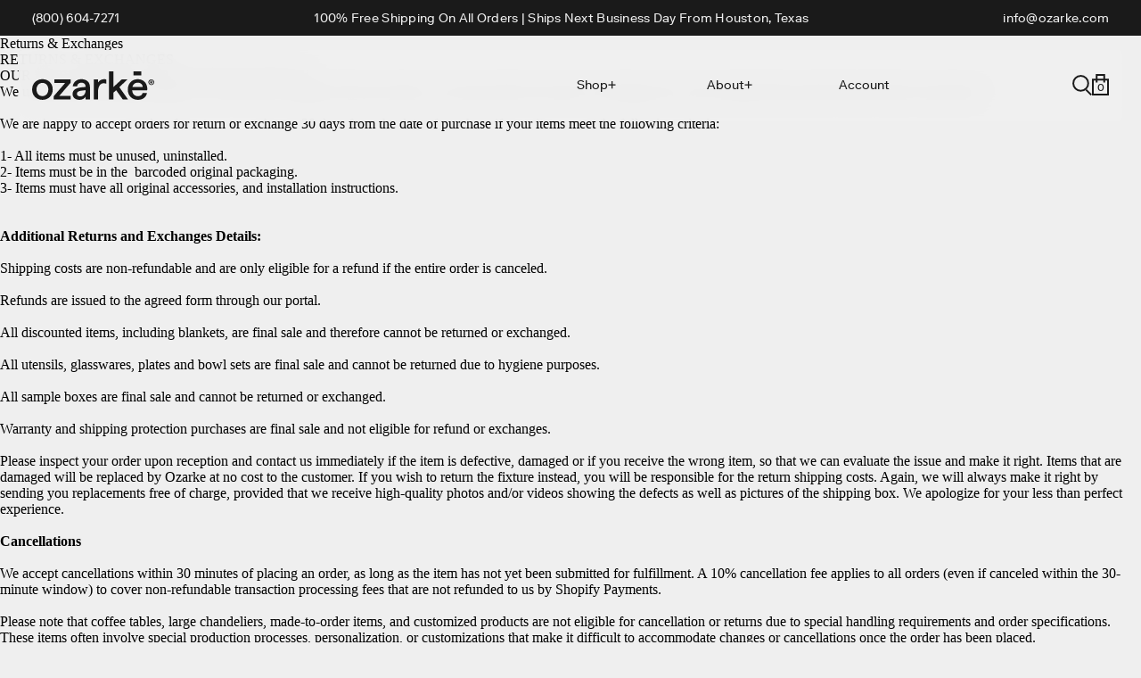

--- FILE ---
content_type: text/html; charset=utf-8
request_url: https://ozarke.com/en-gb/pages/returns-1
body_size: 46505
content:
<!doctype html>

    <html lang="en">
    <head>

        
        
        
        
        
        
        
        
        
        
        
        
        
        
        
        
        
        
        
        
        
        
        
        
        
    
        
        
        
        
        
        
        <title>Returns OLD</title>
        <meta charset="utf-8">
        <meta http-equiv="X-UA-Compatible" content="IE=edge,chrome=1">
        <meta name="description" content="">
        <link rel="canonical" href="https://ozarke.com/en-gb/pages/returns-1">
    
        <!--- Facebook --->
        <meta property="og:description" content=""/>
        <meta property="og:image" content="https:////ozarke.com/cdn/shop/files/DAKOTA_LP21647-WT-UNV_LIFESTYLE.webp?v=1745593819&width=1200"/>
        <meta property="og:site_name" content="Ozarke"/>
        <meta property="og:title" content="Returns OLD"/>
        <meta property="og:type" content="website"/>
        <meta property="og:url" content="https://ozarke.com/en-gb/pages/returns-1"/>
    
        <meta name="twitter:card" content="summary_large_image"/>
        <meta name="twitter:creator" content=""/>
        <meta name="twitter:description" content=""/>
        <meta name="twitter:image" content="https:////ozarke.com/cdn/shop/files/DAKOTA_LP21647-WT-UNV_LIFESTYLE.webp?v=1745593819&width=1200"/>
        <meta name="twitter:site" content="https://ozarke.com/en-gb/pages/returns-1"/>
        <meta name="twitter:title" content="Returns OLD"/><meta name="viewport" content="width=device-width,initial-scale=1,shrink-to-fit=no"><link rel="icon" type="image/png" sizes="32x32" href="//ozarke.com/cdn/shop/files/favicon.png?v=1741387289&width=32"/>
            <link rel="icon" type="image/png" sizes="57x57" href="//ozarke.com/cdn/shop/files/favicon.png?v=1741387289&width=57"/>
            <link rel="icon" type="image/png" sizes="76x76" href="//ozarke.com/cdn/shop/files/favicon.png?v=1741387289&width=76"/>
            <link rel="icon" type="image/png" sizes="96x96" href="//ozarke.com/cdn/shop/files/favicon.png?v=1741387289&width=96"/>
            <link rel="icon" type="image/png" sizes="128x128" href="//ozarke.com/cdn/shop/files/favicon.png?v=1741387289&width=128"/>
            <link rel="icon" type="image/png" sizes="192x192" href="//ozarke.com/cdn/shop/files/favicon.png?v=1741387289&width=192"/>
    
            <link rel="icon" type="image/png" sizes="196x196" href="//ozarke.com/cdn/shop/files/favicon.png?v=1741387289&width=196"/>
    
            <link rel="apple-touch-icon" sizes="120x120" href="//ozarke.com/cdn/shop/files/favicon.png?v=1741387289&width=120"/>
            <link rel="apple-touch-icon" sizes="152x152" href="//ozarke.com/cdn/shop/files/favicon.png?v=1741387289&width=152"/>
            <link rel="apple-touch-icon" sizes="180x180" href="//ozarke.com/cdn/shop/files/favicon.png?v=1741387289&width=180"/>
    
            <meta name="application-name" content="&nbsp;"/>
            <meta name="msapplication-TileColor" content="#FFFFFF"/>
            <meta name="msapplication-TileImage" content="//ozarke.com/cdn/shop/files/favicon.png?v=1741387289&width=144"/>
            <meta name="msapplication-square70x70logo" content="//ozarke.com/cdn/shop/files/favicon.png?v=1741387289&width=70"/>
            <meta name="msapplication-square150x150logo" content="//ozarke.com/cdn/shop/files/favicon.png?v=1741387289&width=150"/>
            <meta name="msapplication-wide310x150logo" content="//ozarke.com/cdn/shop/files/favicon.png?crop=center&height=150&v=1741387289&width=310"/>
            <meta name="msapplication-square310x310logo" content="//ozarke.com/cdn/shop/files/favicon.png?v=1741387289&width=310"/><style>
            @font-face {
                font-family: 'RiformaLLSub-Regular';
                src: url(//ozarke.com/cdn/shop/t/63/assets/RiformaLLSub-Regular.woff2?v=71657457860380227931755199330) format('woff2');
                font-weight: 400;
                font-style: normal;
                font-display: swap;
            }
            @font-face {
                font-family: 'RiformaLLWeb-Light';
                src: url(//ozarke.com/cdn/shop/t/63/assets/RiformaLLWeb-Light.woff2?v=143174250792190306791755199330) format('woff2');
                font-weight: 300;
                font-style: normal;
                font-display: swap;
            }
        </style>
        <link href="//ozarke.com/cdn/shop/t/63/assets/_init.css?v=158936159104549151271755199330" rel="stylesheet" type="text/css" media="all" />
    
        <script>
            let url = "https://ozarke.com/cdn/shop/t/63/assets/image-load.js?v=157538623564437335481755199330"
            if (!url.includes('http')) {
                url = 'https://ozarke.com' + url;
            }
            const content = `importScripts( "${ url }" );`;
            window.workerUrl = URL.createObjectURL( new Blob( [ content ], { type: "text/javascript" } ) );
        </script>
        <link rel="preconnect" href="https://cdn.shopify.com" crossorigin>
    
      <!-- Google Tag Manager -->
    <script>(function(w,d,s,l,i){w[l]=w[l]||[];w[l].push({'gtm.start':
    new Date().getTime(),event:'gtm.js'});var f=d.getElementsByTagName(s)[0],
    j=d.createElement(s),dl=l!='dataLayer'?'&l='+l:'';j.async=true;j.src=
    'https://www.googletagmanager.com/gtm.js?id='+i+dl;f.parentNode.insertBefore(j,f);
    })(window,document,'script','dataLayer','GTM-NS5KJND');</script>
    <!-- End Google Tag Manager -->
    
    
      <script type="text/javascript">
        (function(c,l,a,r,i,t,y){
            c[a]=c[a]||function(){(c[a].q=c[a].q||[]).push(arguments)};
            t=l.createElement(r);t.async=1;t.src="https://www.clarity.ms/tag/"+i;
            y=l.getElementsByTagName(r)[0];y.parentNode.insertBefore(t,y);
        })(window, document, "clarity", "script", "ixmlejqcvl");
    </script>
      <meta name="google-site-verification" content="znXIbV-LcgLjveQUiRS6aoSZcFDiC5bNwaKkYbT3IFA" />
      <style>
        #judgeme_product_reviews .jdgm-legacy-widget-content {
            display: block !important;
        }
      </style>
    <!-- BEGIN app block: shopify://apps/klaviyo-email-marketing-sms/blocks/klaviyo-onsite-embed/2632fe16-c075-4321-a88b-50b567f42507 -->












  <script async src="https://static.klaviyo.com/onsite/js/VTgEay/klaviyo.js?company_id=VTgEay"></script>
  <script>!function(){if(!window.klaviyo){window._klOnsite=window._klOnsite||[];try{window.klaviyo=new Proxy({},{get:function(n,i){return"push"===i?function(){var n;(n=window._klOnsite).push.apply(n,arguments)}:function(){for(var n=arguments.length,o=new Array(n),w=0;w<n;w++)o[w]=arguments[w];var t="function"==typeof o[o.length-1]?o.pop():void 0,e=new Promise((function(n){window._klOnsite.push([i].concat(o,[function(i){t&&t(i),n(i)}]))}));return e}}})}catch(n){window.klaviyo=window.klaviyo||[],window.klaviyo.push=function(){var n;(n=window._klOnsite).push.apply(n,arguments)}}}}();</script>

  




  <script>
    window.klaviyoReviewsProductDesignMode = false
  </script>







<!-- END app block --><!-- BEGIN app block: shopify://apps/judge-me-reviews/blocks/judgeme_core/61ccd3b1-a9f2-4160-9fe9-4fec8413e5d8 --><!-- Start of Judge.me Core -->






<link rel="dns-prefetch" href="https://cdnwidget.judge.me">
<link rel="dns-prefetch" href="https://cdn.judge.me">
<link rel="dns-prefetch" href="https://cdn1.judge.me">
<link rel="dns-prefetch" href="https://api.judge.me">

<script data-cfasync='false' class='jdgm-settings-script'>window.jdgmSettings={"pagination":5,"disable_web_reviews":false,"badge_no_review_text":"No reviews","badge_n_reviews_text":"({{ n }})","hide_badge_preview_if_no_reviews":true,"badge_hide_text":false,"enforce_center_preview_badge":false,"widget_title":"Verified Reviews","widget_open_form_text":"Write a review","widget_close_form_text":"Cancel review","widget_refresh_page_text":"Refresh page","widget_summary_text":"‎ ","widget_no_review_text":"Be the first to leave a review","widget_name_field_text":"Display name","widget_verified_name_field_text":"Verified Name (public)","widget_name_placeholder_text":"Display name","widget_required_field_error_text":"This field is required.","widget_email_field_text":"Email address","widget_verified_email_field_text":"Verified Email (private, can not be edited)","widget_email_placeholder_text":"Your email address","widget_email_field_error_text":"Please enter a valid email address.","widget_rating_field_text":"Rating","widget_review_title_field_text":"Review Title","widget_review_title_placeholder_text":"Give your review a title","widget_review_body_field_text":"Review content","widget_review_body_placeholder_text":"Start writing here...","widget_pictures_field_text":"Picture/Video (optional)","widget_submit_review_text":"Submit Review","widget_submit_verified_review_text":"Submit Verified Review","widget_submit_success_msg_with_auto_publish":"Thank you! You can remove or edit your review by logging into \u003ca href='https://judge.me/login' target='_blank' rel='nofollow noopener'\u003eJudge.me\u003c/a\u003e","widget_submit_success_msg_no_auto_publish":"Thank you! You can remove or edit your review by logging into \u003ca href='https://judge.me/login' target='_blank' rel='nofollow noopener'\u003eJudge.me\u003c/a\u003e","widget_show_default_reviews_out_of_total_text":"Showing {{ n_reviews_shown }} out of {{ n_reviews }} reviews.","widget_show_all_link_text":"Show all","widget_show_less_link_text":"Show less","widget_author_said_text":"{{ reviewer_name }} said:","widget_days_text":"{{ n }} days ago","widget_weeks_text":"{{ n }} week/weeks ago","widget_months_text":"{{ n }} month/months ago","widget_years_text":"{{ n }} year/years ago","widget_yesterday_text":"Yesterday","widget_today_text":"Today","widget_replied_text":"\u003e\u003e {{ shop_name }} replied:","widget_read_more_text":"Read more","widget_reviewer_name_as_initial":"","widget_rating_filter_color":"#000000","widget_rating_filter_see_all_text":"See all reviews","widget_sorting_most_recent_text":"Most Recent","widget_sorting_highest_rating_text":"Highest Rating","widget_sorting_lowest_rating_text":"Lowest Rating","widget_sorting_with_pictures_text":"Only Pictures","widget_sorting_most_helpful_text":"Most Helpful","widget_open_question_form_text":"Ask a question","widget_reviews_subtab_text":"Reviews","widget_questions_subtab_text":"Questions","widget_question_label_text":"Question","widget_answer_label_text":"Answer","widget_question_placeholder_text":"Write your question here","widget_submit_question_text":"Submit Question","widget_question_submit_success_text":"Thank you for your question! We will notify you once it gets answered.","verified_badge_text":"Verified","verified_badge_bg_color":"#000000","verified_badge_text_color":"","verified_badge_placement":"left-of-reviewer-name","widget_review_max_height":"","widget_hide_border":false,"widget_social_share":false,"widget_thumb":true,"widget_review_location_show":false,"widget_location_format":"country_iso_code","all_reviews_include_out_of_store_products":true,"all_reviews_out_of_store_text":"(out of store)","all_reviews_pagination":100,"all_reviews_product_name_prefix_text":"about","enable_review_pictures":true,"enable_question_anwser":false,"widget_theme":"align","review_date_format":"mm/dd/yyyy","default_sort_method":"highest-rating","widget_product_reviews_subtab_text":"Product Reviews","widget_shop_reviews_subtab_text":"Shop Reviews","widget_other_products_reviews_text":"Reviews for other products","widget_store_reviews_subtab_text":"Store reviews","widget_no_store_reviews_text":"This store hasn't received any reviews yet","widget_web_restriction_product_reviews_text":"This product hasn't received any reviews yet","widget_no_items_text":"No items found","widget_show_more_text":"Show more","widget_write_a_store_review_text":"Write a Store Review","widget_other_languages_heading":"Reviews in Other Languages","widget_translate_review_text":"Translate review to {{ language }}","widget_translating_review_text":"Translating...","widget_show_original_translation_text":"Show original ({{ language }})","widget_translate_review_failed_text":"Review couldn't be translated.","widget_translate_review_retry_text":"Retry","widget_translate_review_try_again_later_text":"Try again later","show_product_url_for_grouped_product":false,"widget_sorting_pictures_first_text":"Pictures First","show_pictures_on_all_rev_page_mobile":false,"show_pictures_on_all_rev_page_desktop":false,"floating_tab_hide_mobile_install_preference":false,"floating_tab_button_name":"★ Reviews","floating_tab_title":"Let customers speak for us","floating_tab_button_color":"","floating_tab_button_background_color":"","floating_tab_url":"","floating_tab_url_enabled":false,"floating_tab_tab_style":"text","all_reviews_text_badge_text":"Customers rate us {{ shop.metafields.judgeme.all_reviews_rating | round: 1 }}/5 based on {{ shop.metafields.judgeme.all_reviews_count }} reviews.","all_reviews_text_badge_text_branded_style":"{{ shop.metafields.judgeme.all_reviews_rating | round: 1 }} out of 5 stars based on {{ shop.metafields.judgeme.all_reviews_count }} reviews","is_all_reviews_text_badge_a_link":false,"show_stars_for_all_reviews_text_badge":false,"all_reviews_text_badge_url":"","all_reviews_text_style":"text","all_reviews_text_color_style":"judgeme_brand_color","all_reviews_text_color":"#108474","all_reviews_text_show_jm_brand":true,"featured_carousel_show_header":true,"featured_carousel_title":"Let our customers speak for us","testimonials_carousel_title":"Customers are saying","videos_carousel_title":"Real customer stories","cards_carousel_title":"Customers are saying","featured_carousel_count_text":"from {{ n }} reviews","featured_carousel_add_link_to_all_reviews_page":false,"featured_carousel_url":"","featured_carousel_show_images":true,"featured_carousel_autoslide_interval":5,"featured_carousel_arrows_on_the_sides":true,"featured_carousel_height":250,"featured_carousel_width":80,"featured_carousel_image_size":0,"featured_carousel_image_height":250,"featured_carousel_arrow_color":"#eeeeee","verified_count_badge_style":"vintage","verified_count_badge_orientation":"horizontal","verified_count_badge_color_style":"judgeme_brand_color","verified_count_badge_color":"#108474","is_verified_count_badge_a_link":false,"verified_count_badge_url":"","verified_count_badge_show_jm_brand":true,"widget_rating_preset_default":5,"widget_first_sub_tab":"product-reviews","widget_show_histogram":true,"widget_histogram_use_custom_color":true,"widget_pagination_use_custom_color":true,"widget_star_use_custom_color":false,"widget_verified_badge_use_custom_color":false,"widget_write_review_use_custom_color":false,"picture_reminder_submit_button":"Upload Pictures","enable_review_videos":false,"mute_video_by_default":false,"widget_sorting_videos_first_text":"Videos First","widget_review_pending_text":"Pending","featured_carousel_items_for_large_screen":3,"social_share_options_order":"Facebook,Twitter","remove_microdata_snippet":true,"disable_json_ld":false,"enable_json_ld_products":false,"preview_badge_show_question_text":false,"preview_badge_no_question_text":"No questions","preview_badge_n_question_text":"{{ number_of_questions }} question/questions","qa_badge_show_icon":false,"qa_badge_position":"same-row","remove_judgeme_branding":true,"widget_add_search_bar":false,"widget_search_bar_placeholder":"Search","widget_sorting_verified_only_text":"Verified only","featured_carousel_theme":"compact","featured_carousel_show_rating":true,"featured_carousel_show_title":true,"featured_carousel_show_body":true,"featured_carousel_show_date":false,"featured_carousel_show_reviewer":true,"featured_carousel_show_product":false,"featured_carousel_header_background_color":"#108474","featured_carousel_header_text_color":"#ffffff","featured_carousel_name_product_separator":"reviewed","featured_carousel_full_star_background":"#108474","featured_carousel_empty_star_background":"#dadada","featured_carousel_vertical_theme_background":"#f9fafb","featured_carousel_verified_badge_enable":false,"featured_carousel_verified_badge_color":"#108474","featured_carousel_border_style":"round","featured_carousel_review_line_length_limit":3,"featured_carousel_more_reviews_button_text":"Read more reviews","featured_carousel_view_product_button_text":"View product","all_reviews_page_load_reviews_on":"scroll","all_reviews_page_load_more_text":"Load More Reviews","disable_fb_tab_reviews":false,"enable_ajax_cdn_cache":false,"widget_public_name_text":"displayed publicly like","default_reviewer_name":"John Smith","default_reviewer_name_has_non_latin":true,"widget_reviewer_anonymous":"Anonymous","medals_widget_title":"Judge.me Review Medals","medals_widget_background_color":"#FFFFFF","medals_widget_position":"footer_all_pages","medals_widget_border_color":"#f9fafb","medals_widget_verified_text_position":"left","medals_widget_use_monochromatic_version":true,"medals_widget_elements_color":"#000000","show_reviewer_avatar":true,"widget_invalid_yt_video_url_error_text":"Not a YouTube video URL","widget_max_length_field_error_text":"Please enter no more than {0} characters.","widget_show_country_flag":false,"widget_show_collected_via_shop_app":true,"widget_verified_by_shop_badge_style":"light","widget_verified_by_shop_text":"Verified by Shop","widget_show_photo_gallery":false,"widget_load_with_code_splitting":true,"widget_ugc_install_preference":false,"widget_ugc_title":"Made by us, Shared by you","widget_ugc_subtitle":"Tag @ozarke to be featured","widget_ugc_arrows_color":"#ffffff","widget_ugc_primary_button_text":"Buy Now","widget_ugc_primary_button_background_color":"#000000","widget_ugc_primary_button_text_color":"#ffffff","widget_ugc_primary_button_border_width":"0","widget_ugc_primary_button_border_style":"none","widget_ugc_primary_button_border_color":"#000000","widget_ugc_primary_button_border_radius":"25","widget_ugc_secondary_button_text":"Load More","widget_ugc_secondary_button_background_color":"#FFFFFF","widget_ugc_secondary_button_text_color":"#000000","widget_ugc_secondary_button_border_width":"2","widget_ugc_secondary_button_border_style":"solid","widget_ugc_secondary_button_border_color":"#000000","widget_ugc_secondary_button_border_radius":"25","widget_ugc_reviews_button_text":"View Reviews","widget_ugc_reviews_button_background_color":"#000000","widget_ugc_reviews_button_text_color":"#FFFFFF","widget_ugc_reviews_button_border_width":"2","widget_ugc_reviews_button_border_style":"solid","widget_ugc_reviews_button_border_color":"#000000","widget_ugc_reviews_button_border_radius":"25","widget_ugc_reviews_button_link_to":"judgeme-reviews-page","widget_ugc_show_post_date":true,"widget_ugc_max_width":"1600","widget_rating_metafield_value_type":true,"widget_primary_color":"#000000","widget_enable_secondary_color":true,"widget_secondary_color":"#848484","widget_summary_average_rating_text":"{{ average_rating }}","widget_media_grid_title":"Loved in real life","widget_media_grid_see_more_text":"See more","widget_round_style":false,"widget_show_product_medals":false,"widget_verified_by_judgeme_text":"Verified by Judge.me","widget_show_store_medals":true,"widget_verified_by_judgeme_text_in_store_medals":"Verified by Judge.me","widget_media_field_exceed_quantity_message":"Sorry, we can only accept {{ max_media }} for one review.","widget_media_field_exceed_limit_message":"{{ file_name }} is too large, please select a {{ media_type }} less than {{ size_limit }}MB.","widget_review_submitted_text":"Review Submitted!","widget_question_submitted_text":"Question Submitted!","widget_close_form_text_question":"Cancel","widget_write_your_answer_here_text":"Write your answer here","widget_enabled_branded_link":true,"widget_show_collected_by_judgeme":false,"widget_reviewer_name_color":"","widget_write_review_text_color":"#000000","widget_write_review_bg_color":"#FFFFFF","widget_collected_by_judgeme_text":"collected by Judge.me","widget_pagination_type":"load_more","widget_load_more_text":"Load More","widget_load_more_color":"#000000","widget_full_review_text":"Full Review","widget_read_more_reviews_text":"Read More Reviews","widget_read_questions_text":"Read Questions","widget_questions_and_answers_text":"Questions \u0026 Answers","widget_verified_by_text":"Verified by","widget_verified_text":"Verified","widget_number_of_reviews_text":"{{ number_of_reviews }} reviews","widget_back_button_text":"Back","widget_next_button_text":"Next","widget_custom_forms_filter_button":"Filters","custom_forms_style":"vertical","widget_show_review_information":false,"how_reviews_are_collected":"How reviews are collected?","widget_show_review_keywords":false,"widget_gdpr_statement":"How we use your data: We'll only contact you about the review you left, and only if necessary. By submitting your review, you agree to Judge.me's \u003ca href='https://judge.me/terms' target='_blank' rel='nofollow noopener'\u003eterms\u003c/a\u003e, \u003ca href='https://judge.me/privacy' target='_blank' rel='nofollow noopener'\u003eprivacy\u003c/a\u003e and \u003ca href='https://judge.me/content-policy' target='_blank' rel='nofollow noopener'\u003econtent\u003c/a\u003e policies.","widget_multilingual_sorting_enabled":false,"widget_translate_review_content_enabled":false,"widget_translate_review_content_method":"manual","popup_widget_review_selection":"automatically_with_pictures","popup_widget_round_border_style":true,"popup_widget_show_title":true,"popup_widget_show_body":true,"popup_widget_show_reviewer":false,"popup_widget_show_product":true,"popup_widget_show_pictures":true,"popup_widget_use_review_picture":true,"popup_widget_show_on_home_page":true,"popup_widget_show_on_product_page":true,"popup_widget_show_on_collection_page":true,"popup_widget_show_on_cart_page":true,"popup_widget_position":"bottom_left","popup_widget_first_review_delay":5,"popup_widget_duration":5,"popup_widget_interval":5,"popup_widget_review_count":5,"popup_widget_hide_on_mobile":true,"review_snippet_widget_round_border_style":true,"review_snippet_widget_card_color":"#FFFFFF","review_snippet_widget_slider_arrows_background_color":"#FFFFFF","review_snippet_widget_slider_arrows_color":"#000000","review_snippet_widget_star_color":"#108474","show_product_variant":false,"all_reviews_product_variant_label_text":"Variant: ","widget_show_verified_branding":false,"widget_ai_summary_title":"Customers say","widget_ai_summary_disclaimer":"AI-powered review summary based on recent customer reviews","widget_show_ai_summary":false,"widget_show_ai_summary_bg":false,"widget_show_review_title_input":true,"redirect_reviewers_invited_via_email":"review_widget","request_store_review_after_product_review":false,"request_review_other_products_in_order":false,"review_form_color_scheme":"default","review_form_corner_style":"square","review_form_star_color":{},"review_form_text_color":"#333333","review_form_background_color":"#ffffff","review_form_field_background_color":"#fafafa","review_form_button_color":{},"review_form_button_text_color":"#ffffff","review_form_modal_overlay_color":"#000000","review_content_screen_title_text":"How would you rate this product?","review_content_introduction_text":"We would love it if you would share a bit about your experience.","store_review_form_title_text":"How would you rate this store?","store_review_form_introduction_text":"We would love it if you would share a bit about your experience.","show_review_guidance_text":true,"one_star_review_guidance_text":"Poor","five_star_review_guidance_text":"Great","customer_information_screen_title_text":"About you","customer_information_introduction_text":"Please tell us more about you.","custom_questions_screen_title_text":"Your experience in more detail","custom_questions_introduction_text":"Here are a few questions to help us understand more about your experience.","review_submitted_screen_title_text":"Thanks for your review!","review_submitted_screen_thank_you_text":"We are processing it and it will appear on the store soon.","review_submitted_screen_email_verification_text":"Please confirm your email by clicking the link we just sent you. This helps us keep reviews authentic.","review_submitted_request_store_review_text":"Would you like to share your experience of shopping with us?","review_submitted_review_other_products_text":"Would you like to review these products?","store_review_screen_title_text":"Would you like to share your experience of shopping with us?","store_review_introduction_text":"We value your feedback and use it to improve. Please share any thoughts or suggestions you have.","reviewer_media_screen_title_picture_text":"Share a picture","reviewer_media_introduction_picture_text":"Upload a photo to support your review.","reviewer_media_screen_title_video_text":"Share a video","reviewer_media_introduction_video_text":"Upload a video to support your review.","reviewer_media_screen_title_picture_or_video_text":"Share a picture or video","reviewer_media_introduction_picture_or_video_text":"Upload a photo or video to support your review.","reviewer_media_youtube_url_text":"Paste your Youtube URL here","advanced_settings_next_step_button_text":"Next","advanced_settings_close_review_button_text":"Close","modal_write_review_flow":true,"write_review_flow_required_text":"Required","write_review_flow_privacy_message_text":"We respect your privacy.","write_review_flow_anonymous_text":"Post review as anonymous","write_review_flow_visibility_text":"This won't be visible to other customers.","write_review_flow_multiple_selection_help_text":"Select as many as you like","write_review_flow_single_selection_help_text":"Select one option","write_review_flow_required_field_error_text":"This field is required","write_review_flow_invalid_email_error_text":"Please enter a valid email address","write_review_flow_max_length_error_text":"Max. {{ max_length }} characters.","write_review_flow_media_upload_text":"\u003cb\u003eClick to upload\u003c/b\u003e or drag and drop","write_review_flow_gdpr_statement":"We'll only contact you about your review if necessary. By submitting your review, you agree to our \u003ca href='https://judge.me/terms' target='_blank' rel='nofollow noopener'\u003eterms and conditions\u003c/a\u003e and \u003ca href='https://judge.me/privacy' target='_blank' rel='nofollow noopener'\u003eprivacy policy\u003c/a\u003e.","rating_only_reviews_enabled":false,"show_negative_reviews_help_screen":true,"new_review_flow_help_screen_rating_threshold":3,"negative_review_resolution_screen_title_text":"Tell us more","negative_review_resolution_text":"Your experience matters to us. If there were issues with your purchase, we're here to help. Feel free to reach out to us, we'd love the opportunity to make things right.","negative_review_resolution_button_text":"Contact us","negative_review_resolution_proceed_with_review_text":"Leave a review","negative_review_resolution_subject":"Issue with purchase from {{ shop_name }}.{{ order_name }}","preview_badge_collection_page_install_status":false,"widget_review_custom_css":"","preview_badge_custom_css":"","preview_badge_stars_count":"5-stars","featured_carousel_custom_css":"","floating_tab_custom_css":"","all_reviews_widget_custom_css":"","medals_widget_custom_css":"","verified_badge_custom_css":"","all_reviews_text_custom_css":"","transparency_badges_collected_via_store_invite":false,"transparency_badges_from_another_provider":false,"transparency_badges_collected_from_store_visitor":false,"transparency_badges_collected_by_verified_review_provider":false,"transparency_badges_earned_reward":false,"transparency_badges_collected_via_store_invite_text":"Review collected via store invitation","transparency_badges_from_another_provider_text":"Review collected from another provider","transparency_badges_collected_from_store_visitor_text":"Review collected from a store visitor","transparency_badges_written_in_google_text":"Review written in Google","transparency_badges_written_in_etsy_text":"Review written in Etsy","transparency_badges_written_in_shop_app_text":"Review written in Shop App","transparency_badges_earned_reward_text":"Review earned a reward for future purchase","product_review_widget_per_page":10,"widget_store_review_label_text":"Review about the store","checkout_comment_extension_title_on_product_page":"Customer Comments","checkout_comment_extension_num_latest_comment_show":5,"checkout_comment_extension_format":"name_and_timestamp","checkout_comment_customer_name":"last_initial","checkout_comment_comment_notification":true,"preview_badge_collection_page_install_preference":false,"preview_badge_home_page_install_preference":false,"preview_badge_product_page_install_preference":true,"review_widget_install_preference":"","review_carousel_install_preference":false,"floating_reviews_tab_install_preference":"none","verified_reviews_count_badge_install_preference":false,"all_reviews_text_install_preference":false,"review_widget_best_location":true,"judgeme_medals_install_preference":false,"review_widget_revamp_enabled":false,"review_widget_qna_enabled":false,"review_widget_header_theme":"minimal","review_widget_widget_title_enabled":true,"review_widget_header_text_size":"medium","review_widget_header_text_weight":"regular","review_widget_average_rating_style":"compact","review_widget_bar_chart_enabled":true,"review_widget_bar_chart_type":"numbers","review_widget_bar_chart_style":"standard","review_widget_expanded_media_gallery_enabled":false,"review_widget_reviews_section_theme":"standard","review_widget_image_style":"thumbnails","review_widget_review_image_ratio":"square","review_widget_stars_size":"medium","review_widget_verified_badge":"standard_text","review_widget_review_title_text_size":"medium","review_widget_review_text_size":"medium","review_widget_review_text_length":"medium","review_widget_number_of_columns_desktop":3,"review_widget_carousel_transition_speed":5,"review_widget_custom_questions_answers_display":"always","review_widget_button_text_color":"#FFFFFF","review_widget_text_color":"#000000","review_widget_lighter_text_color":"#7B7B7B","review_widget_corner_styling":"soft","review_widget_review_word_singular":"review","review_widget_review_word_plural":"reviews","review_widget_voting_label":"Helpful?","review_widget_shop_reply_label":"Reply from {{ shop_name }}:","review_widget_filters_title":"Filters","qna_widget_question_word_singular":"Question","qna_widget_question_word_plural":"Questions","qna_widget_answer_reply_label":"Answer from {{ answerer_name }}:","qna_content_screen_title_text":"Ask a question about this product","qna_widget_question_required_field_error_text":"Please enter your question.","qna_widget_flow_gdpr_statement":"We'll only contact you about your question if necessary. By submitting your question, you agree to our \u003ca href='https://judge.me/terms' target='_blank' rel='nofollow noopener'\u003eterms and conditions\u003c/a\u003e and \u003ca href='https://judge.me/privacy' target='_blank' rel='nofollow noopener'\u003eprivacy policy\u003c/a\u003e.","qna_widget_question_submitted_text":"Thanks for your question!","qna_widget_close_form_text_question":"Close","qna_widget_question_submit_success_text":"We’ll notify you by email when your question is answered.","all_reviews_widget_v2025_enabled":false,"all_reviews_widget_v2025_header_theme":"default","all_reviews_widget_v2025_widget_title_enabled":true,"all_reviews_widget_v2025_header_text_size":"medium","all_reviews_widget_v2025_header_text_weight":"regular","all_reviews_widget_v2025_average_rating_style":"compact","all_reviews_widget_v2025_bar_chart_enabled":true,"all_reviews_widget_v2025_bar_chart_type":"numbers","all_reviews_widget_v2025_bar_chart_style":"standard","all_reviews_widget_v2025_expanded_media_gallery_enabled":false,"all_reviews_widget_v2025_show_store_medals":true,"all_reviews_widget_v2025_show_photo_gallery":true,"all_reviews_widget_v2025_show_review_keywords":false,"all_reviews_widget_v2025_show_ai_summary":false,"all_reviews_widget_v2025_show_ai_summary_bg":false,"all_reviews_widget_v2025_add_search_bar":false,"all_reviews_widget_v2025_default_sort_method":"most-recent","all_reviews_widget_v2025_reviews_per_page":10,"all_reviews_widget_v2025_reviews_section_theme":"default","all_reviews_widget_v2025_image_style":"thumbnails","all_reviews_widget_v2025_review_image_ratio":"square","all_reviews_widget_v2025_stars_size":"medium","all_reviews_widget_v2025_verified_badge":"bold_badge","all_reviews_widget_v2025_review_title_text_size":"medium","all_reviews_widget_v2025_review_text_size":"medium","all_reviews_widget_v2025_review_text_length":"medium","all_reviews_widget_v2025_number_of_columns_desktop":3,"all_reviews_widget_v2025_carousel_transition_speed":5,"all_reviews_widget_v2025_custom_questions_answers_display":"always","all_reviews_widget_v2025_show_product_variant":false,"all_reviews_widget_v2025_show_reviewer_avatar":true,"all_reviews_widget_v2025_reviewer_name_as_initial":"","all_reviews_widget_v2025_review_location_show":false,"all_reviews_widget_v2025_location_format":"","all_reviews_widget_v2025_show_country_flag":false,"all_reviews_widget_v2025_verified_by_shop_badge_style":"light","all_reviews_widget_v2025_social_share":false,"all_reviews_widget_v2025_social_share_options_order":"Facebook,Twitter,LinkedIn,Pinterest","all_reviews_widget_v2025_pagination_type":"standard","all_reviews_widget_v2025_button_text_color":"#FFFFFF","all_reviews_widget_v2025_text_color":"#000000","all_reviews_widget_v2025_lighter_text_color":"#7B7B7B","all_reviews_widget_v2025_corner_styling":"soft","all_reviews_widget_v2025_title":"Customer reviews","all_reviews_widget_v2025_ai_summary_title":"Customers say about this store","all_reviews_widget_v2025_no_review_text":"Be the first to write a review","platform":"shopify","branding_url":"https://app.judge.me/reviews/stores/ozarke.com","branding_text":"Powered by Judge.me","locale":"en","reply_name":"Ozarké","widget_version":"3.0","footer":true,"autopublish":true,"review_dates":true,"enable_custom_form":false,"shop_use_review_site":true,"shop_locale":"en","enable_multi_locales_translations":true,"show_review_title_input":true,"review_verification_email_status":"always","negative_review_notification_email":"info@ozarke.com","can_be_branded":true,"reply_name_text":"Ozarké"};</script> <style class='jdgm-settings-style'>﻿.jdgm-xx{left:0}:root{--jdgm-primary-color: #000;--jdgm-secondary-color: #848484;--jdgm-star-color: #000;--jdgm-write-review-text-color: #000000;--jdgm-write-review-bg-color: #FFFFFF;--jdgm-paginate-color: #000000;--jdgm-border-radius: 0;--jdgm-reviewer-name-color: #000000}.jdgm-histogram__bar-content{background-color:#000000}.jdgm-rev[data-verified-buyer=true] .jdgm-rev__icon.jdgm-rev__icon:after,.jdgm-rev__buyer-badge.jdgm-rev__buyer-badge{color:white;background-color:#000000}.jdgm-review-widget--small .jdgm-gallery.jdgm-gallery .jdgm-gallery__thumbnail-link:nth-child(8) .jdgm-gallery__thumbnail-wrapper.jdgm-gallery__thumbnail-wrapper:before{content:"See more"}@media only screen and (min-width: 768px){.jdgm-gallery.jdgm-gallery .jdgm-gallery__thumbnail-link:nth-child(8) .jdgm-gallery__thumbnail-wrapper.jdgm-gallery__thumbnail-wrapper:before{content:"See more"}}.jdgm-rev__thumb-btn{color:#000}.jdgm-rev__thumb-btn:hover{opacity:0.8}.jdgm-rev__thumb-btn:not([disabled]):hover,.jdgm-rev__thumb-btn:hover,.jdgm-rev__thumb-btn:active,.jdgm-rev__thumb-btn:visited{color:#000}.jdgm-prev-badge[data-average-rating='0.00']{display:none !important}.jdgm-author-all-initials{display:none !important}.jdgm-author-last-initial{display:none !important}.jdgm-rev-widg__title{visibility:hidden}.jdgm-rev-widg__summary-text{visibility:hidden}.jdgm-prev-badge__text{visibility:hidden}.jdgm-rev__prod-link-prefix:before{content:'about'}.jdgm-rev__variant-label:before{content:'Variant: '}.jdgm-rev__out-of-store-text:before{content:'(out of store)'}@media only screen and (min-width: 768px){.jdgm-rev__pics .jdgm-rev_all-rev-page-picture-separator,.jdgm-rev__pics .jdgm-rev__product-picture{display:none}}@media only screen and (max-width: 768px){.jdgm-rev__pics .jdgm-rev_all-rev-page-picture-separator,.jdgm-rev__pics .jdgm-rev__product-picture{display:none}}.jdgm-preview-badge[data-template="collection"]{display:none !important}.jdgm-preview-badge[data-template="index"]{display:none !important}.jdgm-verified-count-badget[data-from-snippet="true"]{display:none !important}.jdgm-carousel-wrapper[data-from-snippet="true"]{display:none !important}.jdgm-all-reviews-text[data-from-snippet="true"]{display:none !important}.jdgm-medals-section[data-from-snippet="true"]{display:none !important}.jdgm-ugc-media-wrapper[data-from-snippet="true"]{display:none !important}.jdgm-rev__transparency-badge[data-badge-type="review_collected_via_store_invitation"]{display:none !important}.jdgm-rev__transparency-badge[data-badge-type="review_collected_from_another_provider"]{display:none !important}.jdgm-rev__transparency-badge[data-badge-type="review_collected_from_store_visitor"]{display:none !important}.jdgm-rev__transparency-badge[data-badge-type="review_written_in_etsy"]{display:none !important}.jdgm-rev__transparency-badge[data-badge-type="review_written_in_google_business"]{display:none !important}.jdgm-rev__transparency-badge[data-badge-type="review_written_in_shop_app"]{display:none !important}.jdgm-rev__transparency-badge[data-badge-type="review_earned_for_future_purchase"]{display:none !important}.jdgm-review-snippet-widget .jdgm-rev-snippet-widget__cards-container .jdgm-rev-snippet-card{border-radius:8px;background:#fff}.jdgm-review-snippet-widget .jdgm-rev-snippet-widget__cards-container .jdgm-rev-snippet-card__rev-rating .jdgm-star{color:#108474}.jdgm-review-snippet-widget .jdgm-rev-snippet-widget__prev-btn,.jdgm-review-snippet-widget .jdgm-rev-snippet-widget__next-btn{border-radius:50%;background:#fff}.jdgm-review-snippet-widget .jdgm-rev-snippet-widget__prev-btn>svg,.jdgm-review-snippet-widget .jdgm-rev-snippet-widget__next-btn>svg{fill:#000}.jdgm-full-rev-modal.rev-snippet-widget .jm-mfp-container .jm-mfp-content,.jdgm-full-rev-modal.rev-snippet-widget .jm-mfp-container .jdgm-full-rev__icon,.jdgm-full-rev-modal.rev-snippet-widget .jm-mfp-container .jdgm-full-rev__pic-img,.jdgm-full-rev-modal.rev-snippet-widget .jm-mfp-container .jdgm-full-rev__reply{border-radius:8px}.jdgm-full-rev-modal.rev-snippet-widget .jm-mfp-container .jdgm-full-rev[data-verified-buyer="true"] .jdgm-full-rev__icon::after{border-radius:8px}.jdgm-full-rev-modal.rev-snippet-widget .jm-mfp-container .jdgm-full-rev .jdgm-rev__buyer-badge{border-radius:calc( 8px / 2 )}.jdgm-full-rev-modal.rev-snippet-widget .jm-mfp-container .jdgm-full-rev .jdgm-full-rev__replier::before{content:'Ozarké'}.jdgm-full-rev-modal.rev-snippet-widget .jm-mfp-container .jdgm-full-rev .jdgm-full-rev__product-button{border-radius:calc( 8px * 6 )}
</style> <style class='jdgm-settings-style'></style> <link id="judgeme_widget_align_css" rel="stylesheet" type="text/css" media="nope!" onload="this.media='all'" href="https://cdnwidget.judge.me/widget_v3/theme/align.css">

  
  
  
  <style class='jdgm-miracle-styles'>
  @-webkit-keyframes jdgm-spin{0%{-webkit-transform:rotate(0deg);-ms-transform:rotate(0deg);transform:rotate(0deg)}100%{-webkit-transform:rotate(359deg);-ms-transform:rotate(359deg);transform:rotate(359deg)}}@keyframes jdgm-spin{0%{-webkit-transform:rotate(0deg);-ms-transform:rotate(0deg);transform:rotate(0deg)}100%{-webkit-transform:rotate(359deg);-ms-transform:rotate(359deg);transform:rotate(359deg)}}@font-face{font-family:'JudgemeStar';src:url("[data-uri]") format("woff");font-weight:normal;font-style:normal}.jdgm-star{font-family:'JudgemeStar';display:inline !important;text-decoration:none !important;padding:0 4px 0 0 !important;margin:0 !important;font-weight:bold;opacity:1;-webkit-font-smoothing:antialiased;-moz-osx-font-smoothing:grayscale}.jdgm-star:hover{opacity:1}.jdgm-star:last-of-type{padding:0 !important}.jdgm-star.jdgm--on:before{content:"\e000"}.jdgm-star.jdgm--off:before{content:"\e001"}.jdgm-star.jdgm--half:before{content:"\e002"}.jdgm-widget *{margin:0;line-height:1.4;-webkit-box-sizing:border-box;-moz-box-sizing:border-box;box-sizing:border-box;-webkit-overflow-scrolling:touch}.jdgm-hidden{display:none !important;visibility:hidden !important}.jdgm-temp-hidden{display:none}.jdgm-spinner{width:40px;height:40px;margin:auto;border-radius:50%;border-top:2px solid #eee;border-right:2px solid #eee;border-bottom:2px solid #eee;border-left:2px solid #ccc;-webkit-animation:jdgm-spin 0.8s infinite linear;animation:jdgm-spin 0.8s infinite linear}.jdgm-prev-badge{display:block !important}

</style>


  
  
   


<script data-cfasync='false' class='jdgm-script'>
!function(e){window.jdgm=window.jdgm||{},jdgm.CDN_HOST="https://cdnwidget.judge.me/",jdgm.CDN_HOST_ALT="https://cdn2.judge.me/cdn/widget_frontend/",jdgm.API_HOST="https://api.judge.me/",jdgm.CDN_BASE_URL="https://cdn.shopify.com/extensions/019bdc9e-9889-75cc-9a3d-a887384f20d4/judgeme-extensions-301/assets/",
jdgm.docReady=function(d){(e.attachEvent?"complete"===e.readyState:"loading"!==e.readyState)?
setTimeout(d,0):e.addEventListener("DOMContentLoaded",d)},jdgm.loadCSS=function(d,t,o,a){
!o&&jdgm.loadCSS.requestedUrls.indexOf(d)>=0||(jdgm.loadCSS.requestedUrls.push(d),
(a=e.createElement("link")).rel="stylesheet",a.class="jdgm-stylesheet",a.media="nope!",
a.href=d,a.onload=function(){this.media="all",t&&setTimeout(t)},e.body.appendChild(a))},
jdgm.loadCSS.requestedUrls=[],jdgm.loadJS=function(e,d){var t=new XMLHttpRequest;
t.onreadystatechange=function(){4===t.readyState&&(Function(t.response)(),d&&d(t.response))},
t.open("GET",e),t.onerror=function(){if(e.indexOf(jdgm.CDN_HOST)===0&&jdgm.CDN_HOST_ALT!==jdgm.CDN_HOST){var f=e.replace(jdgm.CDN_HOST,jdgm.CDN_HOST_ALT);jdgm.loadJS(f,d)}},t.send()},jdgm.docReady((function(){(window.jdgmLoadCSS||e.querySelectorAll(
".jdgm-widget, .jdgm-all-reviews-page").length>0)&&(jdgmSettings.widget_load_with_code_splitting?
parseFloat(jdgmSettings.widget_version)>=3?jdgm.loadCSS(jdgm.CDN_HOST+"widget_v3/base.css"):
jdgm.loadCSS(jdgm.CDN_HOST+"widget/base.css"):jdgm.loadCSS(jdgm.CDN_HOST+"shopify_v2.css"),
jdgm.loadJS(jdgm.CDN_HOST+"loa"+"der.js"))}))}(document);
</script>
<noscript><link rel="stylesheet" type="text/css" media="all" href="https://cdnwidget.judge.me/shopify_v2.css"></noscript>

<!-- BEGIN app snippet: theme_fix_tags --><script>
  (function() {
    var jdgmThemeFixes = {"147767492763":{"html":"","css":"#judgeme_product_reviews{\n        display: block !important;\n        visibility: visible !important;\n}","js":""}};
    if (!jdgmThemeFixes) return;
    var thisThemeFix = jdgmThemeFixes[Shopify.theme.id];
    if (!thisThemeFix) return;

    if (thisThemeFix.html) {
      document.addEventListener("DOMContentLoaded", function() {
        var htmlDiv = document.createElement('div');
        htmlDiv.classList.add('jdgm-theme-fix-html');
        htmlDiv.innerHTML = thisThemeFix.html;
        document.body.append(htmlDiv);
      });
    };

    if (thisThemeFix.css) {
      var styleTag = document.createElement('style');
      styleTag.classList.add('jdgm-theme-fix-style');
      styleTag.innerHTML = thisThemeFix.css;
      document.head.append(styleTag);
    };

    if (thisThemeFix.js) {
      var scriptTag = document.createElement('script');
      scriptTag.classList.add('jdgm-theme-fix-script');
      scriptTag.innerHTML = thisThemeFix.js;
      document.head.append(scriptTag);
    };
  })();
</script>
<!-- END app snippet -->
<!-- End of Judge.me Core -->



<!-- END app block --><!-- BEGIN app block: shopify://apps/bm-country-blocker-ip-blocker/blocks/boostmark-blocker/bf9db4b9-be4b-45e1-8127-bbcc07d93e7e -->

  <script src="https://cdn.shopify.com/extensions/019b300f-1323-7b7a-bda2-a589132c3189/boostymark-regionblock-71/assets/blocker.js?v=4&shop=ozarke.myshopify.com" async></script>
  <script src="https://cdn.shopify.com/extensions/019b300f-1323-7b7a-bda2-a589132c3189/boostymark-regionblock-71/assets/jk4ukh.js?c=6&shop=ozarke.myshopify.com" async></script>

  
    <script async>
      function _0x3f8f(_0x223ce8,_0x21bbeb){var _0x6fb9ec=_0x6fb9();return _0x3f8f=function(_0x3f8f82,_0x5dbe6e){_0x3f8f82=_0x3f8f82-0x191;var _0x51bf69=_0x6fb9ec[_0x3f8f82];return _0x51bf69;},_0x3f8f(_0x223ce8,_0x21bbeb);}(function(_0x4724fe,_0xeb51bb){var _0x47dea2=_0x3f8f,_0x141c8b=_0x4724fe();while(!![]){try{var _0x4a9abe=parseInt(_0x47dea2(0x1af))/0x1*(-parseInt(_0x47dea2(0x1aa))/0x2)+-parseInt(_0x47dea2(0x1a7))/0x3*(parseInt(_0x47dea2(0x192))/0x4)+parseInt(_0x47dea2(0x1a3))/0x5*(parseInt(_0x47dea2(0x1a6))/0x6)+-parseInt(_0x47dea2(0x19d))/0x7*(-parseInt(_0x47dea2(0x191))/0x8)+-parseInt(_0x47dea2(0x1a4))/0x9*(parseInt(_0x47dea2(0x196))/0xa)+-parseInt(_0x47dea2(0x1a0))/0xb+parseInt(_0x47dea2(0x198))/0xc;if(_0x4a9abe===_0xeb51bb)break;else _0x141c8b['push'](_0x141c8b['shift']());}catch(_0x5bdae7){_0x141c8b['push'](_0x141c8b['shift']());}}}(_0x6fb9,0x2b917),function e(){var _0x379294=_0x3f8f;window[_0x379294(0x19f)]=![];var _0x59af3b=new MutationObserver(function(_0x10185c){var _0x39bea0=_0x379294;_0x10185c[_0x39bea0(0x19b)](function(_0x486a2e){var _0x1ea3a0=_0x39bea0;_0x486a2e['addedNodes'][_0x1ea3a0(0x19b)](function(_0x1880c1){var _0x37d441=_0x1ea3a0;if(_0x1880c1[_0x37d441(0x193)]===_0x37d441(0x19c)&&window[_0x37d441(0x19f)]==![]){var _0x64f391=_0x1880c1['textContent']||_0x1880c1[_0x37d441(0x19e)];_0x64f391[_0x37d441(0x1ad)](_0x37d441(0x1ab))&&(window[_0x37d441(0x19f)]=!![],window['_bm_blocked_script']=_0x64f391,_0x1880c1[_0x37d441(0x194)][_0x37d441(0x1a2)](_0x1880c1),_0x59af3b[_0x37d441(0x195)]());}});});});_0x59af3b[_0x379294(0x1a9)](document[_0x379294(0x1a5)],{'childList':!![],'subtree':!![]}),setTimeout(()=>{var _0x43bd71=_0x379294;if(!window[_0x43bd71(0x1ae)]&&window['_bm_blocked']){var _0x4f89e0=document[_0x43bd71(0x1a8)](_0x43bd71(0x19a));_0x4f89e0[_0x43bd71(0x1ac)]=_0x43bd71(0x197),_0x4f89e0[_0x43bd71(0x1a1)]=window['_bm_blocked_script'],document[_0x43bd71(0x199)]['appendChild'](_0x4f89e0);}},0x2ee0);}());function _0x6fb9(){var _0x432d5b=['head','script','forEach','SCRIPT','7fPmGqS','src','_bm_blocked','1276902CZtaAd','textContent','removeChild','5xRSprd','513qTrjgw','documentElement','1459980yoQzSv','6QRCLrj','createElement','observe','33750bDyRAA','var\x20customDocumentWrite\x20=\x20function(content)','className','includes','bmExtension','11ecERGS','2776368sDqaNF','444776RGnQWH','nodeName','parentNode','disconnect','25720cFqzCY','analytics','3105336gpytKO'];_0x6fb9=function(){return _0x432d5b;};return _0x6fb9();}
    </script>
  

  

  
    <script async>
      !function(){var t;new MutationObserver(function(t,e){if(document.body&&(e.disconnect(),!window.bmExtension)){let i=document.createElement('div');i.id='bm-preload-mask',i.style.cssText='position: fixed !important; top: 0 !important; left: 0 !important; width: 100% !important; height: 100% !important; background-color: white !important; z-index: 2147483647 !important; display: block !important;',document.body.appendChild(i),setTimeout(function(){i.parentNode&&i.parentNode.removeChild(i);},1e4);}}).observe(document.documentElement,{childList:!0,subtree:!0});}();
    </script>
  

  

  













<!-- END app block --><!-- BEGIN app block: shopify://apps/angi-ozarke/blocks/global_script/cfcfb331-9b4c-437d-9871-c4adc27b64da -->
<!-- END app block --><!-- BEGIN app block: shopify://apps/triplewhale/blocks/triple_pixel_snippet/483d496b-3f1a-4609-aea7-8eee3b6b7a2a --><link rel='preconnect dns-prefetch' href='https://api.config-security.com/' crossorigin />
<link rel='preconnect dns-prefetch' href='https://conf.config-security.com/' crossorigin />
<script>
/* >> TriplePixel :: start*/
window.TriplePixelData={TripleName:"ozarke.myshopify.com",ver:"2.16",plat:"SHOPIFY",isHeadless:false,src:'SHOPIFY_EXT',product:{id:"",name:``,price:"",variant:""},search:"",collection:"",cart:"",template:"page",curr:"GBP" || "USD"},function(W,H,A,L,E,_,B,N){function O(U,T,P,H,R){void 0===R&&(R=!1),H=new XMLHttpRequest,P?(H.open("POST",U,!0),H.setRequestHeader("Content-Type","text/plain")):H.open("GET",U,!0),H.send(JSON.stringify(P||{})),H.onreadystatechange=function(){4===H.readyState&&200===H.status?(R=H.responseText,U.includes("/first")?eval(R):P||(N[B]=R)):(299<H.status||H.status<200)&&T&&!R&&(R=!0,O(U,T-1,P))}}if(N=window,!N[H+"sn"]){N[H+"sn"]=1,L=function(){return Date.now().toString(36)+"_"+Math.random().toString(36)};try{A.setItem(H,1+(0|A.getItem(H)||0)),(E=JSON.parse(A.getItem(H+"U")||"[]")).push({u:location.href,r:document.referrer,t:Date.now(),id:L()}),A.setItem(H+"U",JSON.stringify(E))}catch(e){}var i,m,p;A.getItem('"!nC`')||(_=A,A=N,A[H]||(E=A[H]=function(t,e,i){return void 0===i&&(i=[]),"State"==t?E.s:(W=L(),(E._q=E._q||[]).push([W,t,e].concat(i)),W)},E.s="Installed",E._q=[],E.ch=W,B="configSecurityConfModel",N[B]=1,O("https://conf.config-security.com/model",5),i=L(),m=A[atob("c2NyZWVu")],_.setItem("di_pmt_wt",i),p={id:i,action:"profile",avatar:_.getItem("auth-security_rand_salt_"),time:m[atob("d2lkdGg=")]+":"+m[atob("aGVpZ2h0")],host:A.TriplePixelData.TripleName,plat:A.TriplePixelData.plat,url:window.location.href.slice(0,500),ref:document.referrer,ver:A.TriplePixelData.ver},O("https://api.config-security.com/event",5,p),O("https://api.config-security.com/first?host=".concat(p.host,"&plat=").concat(p.plat),5)))}}("","TriplePixel",localStorage);
/* << TriplePixel :: end*/
</script>



<!-- END app block --><!-- BEGIN app block: shopify://apps/optimonk-popup-cro-a-b-test/blocks/app-embed/0b488be1-fc0a-4fe6-8793-f2bef383dba8 -->
<script async src="https://onsite.optimonk.com/script.js?account=265023&origin=shopify-app-embed-block"></script>




<!-- END app block --><script src="https://cdn.shopify.com/extensions/019bdc9e-9889-75cc-9a3d-a887384f20d4/judgeme-extensions-301/assets/loader.js" type="text/javascript" defer="defer"></script>
<script src="https://cdn.shopify.com/extensions/019a307f-f90b-7311-95e4-11724432b44e/angi-app-19/assets/global.js" type="text/javascript" defer="defer"></script>
<link href="https://monorail-edge.shopifysvc.com" rel="dns-prefetch">
<script>(function(){if ("sendBeacon" in navigator && "performance" in window) {try {var session_token_from_headers = performance.getEntriesByType('navigation')[0].serverTiming.find(x => x.name == '_s').description;} catch {var session_token_from_headers = undefined;}var session_cookie_matches = document.cookie.match(/_shopify_s=([^;]*)/);var session_token_from_cookie = session_cookie_matches && session_cookie_matches.length === 2 ? session_cookie_matches[1] : "";var session_token = session_token_from_headers || session_token_from_cookie || "";function handle_abandonment_event(e) {var entries = performance.getEntries().filter(function(entry) {return /monorail-edge.shopifysvc.com/.test(entry.name);});if (!window.abandonment_tracked && entries.length === 0) {window.abandonment_tracked = true;var currentMs = Date.now();var navigation_start = performance.timing.navigationStart;var payload = {shop_id: 59379744923,url: window.location.href,navigation_start,duration: currentMs - navigation_start,session_token,page_type: "page"};window.navigator.sendBeacon("https://monorail-edge.shopifysvc.com/v1/produce", JSON.stringify({schema_id: "online_store_buyer_site_abandonment/1.1",payload: payload,metadata: {event_created_at_ms: currentMs,event_sent_at_ms: currentMs}}));}}window.addEventListener('pagehide', handle_abandonment_event);}}());</script>
<script id="web-pixels-manager-setup">(function e(e,d,r,n,o){if(void 0===o&&(o={}),!Boolean(null===(a=null===(i=window.Shopify)||void 0===i?void 0:i.analytics)||void 0===a?void 0:a.replayQueue)){var i,a;window.Shopify=window.Shopify||{};var t=window.Shopify;t.analytics=t.analytics||{};var s=t.analytics;s.replayQueue=[],s.publish=function(e,d,r){return s.replayQueue.push([e,d,r]),!0};try{self.performance.mark("wpm:start")}catch(e){}var l=function(){var e={modern:/Edge?\/(1{2}[4-9]|1[2-9]\d|[2-9]\d{2}|\d{4,})\.\d+(\.\d+|)|Firefox\/(1{2}[4-9]|1[2-9]\d|[2-9]\d{2}|\d{4,})\.\d+(\.\d+|)|Chrom(ium|e)\/(9{2}|\d{3,})\.\d+(\.\d+|)|(Maci|X1{2}).+ Version\/(15\.\d+|(1[6-9]|[2-9]\d|\d{3,})\.\d+)([,.]\d+|)( \(\w+\)|)( Mobile\/\w+|) Safari\/|Chrome.+OPR\/(9{2}|\d{3,})\.\d+\.\d+|(CPU[ +]OS|iPhone[ +]OS|CPU[ +]iPhone|CPU IPhone OS|CPU iPad OS)[ +]+(15[._]\d+|(1[6-9]|[2-9]\d|\d{3,})[._]\d+)([._]\d+|)|Android:?[ /-](13[3-9]|1[4-9]\d|[2-9]\d{2}|\d{4,})(\.\d+|)(\.\d+|)|Android.+Firefox\/(13[5-9]|1[4-9]\d|[2-9]\d{2}|\d{4,})\.\d+(\.\d+|)|Android.+Chrom(ium|e)\/(13[3-9]|1[4-9]\d|[2-9]\d{2}|\d{4,})\.\d+(\.\d+|)|SamsungBrowser\/([2-9]\d|\d{3,})\.\d+/,legacy:/Edge?\/(1[6-9]|[2-9]\d|\d{3,})\.\d+(\.\d+|)|Firefox\/(5[4-9]|[6-9]\d|\d{3,})\.\d+(\.\d+|)|Chrom(ium|e)\/(5[1-9]|[6-9]\d|\d{3,})\.\d+(\.\d+|)([\d.]+$|.*Safari\/(?![\d.]+ Edge\/[\d.]+$))|(Maci|X1{2}).+ Version\/(10\.\d+|(1[1-9]|[2-9]\d|\d{3,})\.\d+)([,.]\d+|)( \(\w+\)|)( Mobile\/\w+|) Safari\/|Chrome.+OPR\/(3[89]|[4-9]\d|\d{3,})\.\d+\.\d+|(CPU[ +]OS|iPhone[ +]OS|CPU[ +]iPhone|CPU IPhone OS|CPU iPad OS)[ +]+(10[._]\d+|(1[1-9]|[2-9]\d|\d{3,})[._]\d+)([._]\d+|)|Android:?[ /-](13[3-9]|1[4-9]\d|[2-9]\d{2}|\d{4,})(\.\d+|)(\.\d+|)|Mobile Safari.+OPR\/([89]\d|\d{3,})\.\d+\.\d+|Android.+Firefox\/(13[5-9]|1[4-9]\d|[2-9]\d{2}|\d{4,})\.\d+(\.\d+|)|Android.+Chrom(ium|e)\/(13[3-9]|1[4-9]\d|[2-9]\d{2}|\d{4,})\.\d+(\.\d+|)|Android.+(UC? ?Browser|UCWEB|U3)[ /]?(15\.([5-9]|\d{2,})|(1[6-9]|[2-9]\d|\d{3,})\.\d+)\.\d+|SamsungBrowser\/(5\.\d+|([6-9]|\d{2,})\.\d+)|Android.+MQ{2}Browser\/(14(\.(9|\d{2,})|)|(1[5-9]|[2-9]\d|\d{3,})(\.\d+|))(\.\d+|)|K[Aa][Ii]OS\/(3\.\d+|([4-9]|\d{2,})\.\d+)(\.\d+|)/},d=e.modern,r=e.legacy,n=navigator.userAgent;return n.match(d)?"modern":n.match(r)?"legacy":"unknown"}(),u="modern"===l?"modern":"legacy",c=(null!=n?n:{modern:"",legacy:""})[u],f=function(e){return[e.baseUrl,"/wpm","/b",e.hashVersion,"modern"===e.buildTarget?"m":"l",".js"].join("")}({baseUrl:d,hashVersion:r,buildTarget:u}),m=function(e){var d=e.version,r=e.bundleTarget,n=e.surface,o=e.pageUrl,i=e.monorailEndpoint;return{emit:function(e){var a=e.status,t=e.errorMsg,s=(new Date).getTime(),l=JSON.stringify({metadata:{event_sent_at_ms:s},events:[{schema_id:"web_pixels_manager_load/3.1",payload:{version:d,bundle_target:r,page_url:o,status:a,surface:n,error_msg:t},metadata:{event_created_at_ms:s}}]});if(!i)return console&&console.warn&&console.warn("[Web Pixels Manager] No Monorail endpoint provided, skipping logging."),!1;try{return self.navigator.sendBeacon.bind(self.navigator)(i,l)}catch(e){}var u=new XMLHttpRequest;try{return u.open("POST",i,!0),u.setRequestHeader("Content-Type","text/plain"),u.send(l),!0}catch(e){return console&&console.warn&&console.warn("[Web Pixels Manager] Got an unhandled error while logging to Monorail."),!1}}}}({version:r,bundleTarget:l,surface:e.surface,pageUrl:self.location.href,monorailEndpoint:e.monorailEndpoint});try{o.browserTarget=l,function(e){var d=e.src,r=e.async,n=void 0===r||r,o=e.onload,i=e.onerror,a=e.sri,t=e.scriptDataAttributes,s=void 0===t?{}:t,l=document.createElement("script"),u=document.querySelector("head"),c=document.querySelector("body");if(l.async=n,l.src=d,a&&(l.integrity=a,l.crossOrigin="anonymous"),s)for(var f in s)if(Object.prototype.hasOwnProperty.call(s,f))try{l.dataset[f]=s[f]}catch(e){}if(o&&l.addEventListener("load",o),i&&l.addEventListener("error",i),u)u.appendChild(l);else{if(!c)throw new Error("Did not find a head or body element to append the script");c.appendChild(l)}}({src:f,async:!0,onload:function(){if(!function(){var e,d;return Boolean(null===(d=null===(e=window.Shopify)||void 0===e?void 0:e.analytics)||void 0===d?void 0:d.initialized)}()){var d=window.webPixelsManager.init(e)||void 0;if(d){var r=window.Shopify.analytics;r.replayQueue.forEach((function(e){var r=e[0],n=e[1],o=e[2];d.publishCustomEvent(r,n,o)})),r.replayQueue=[],r.publish=d.publishCustomEvent,r.visitor=d.visitor,r.initialized=!0}}},onerror:function(){return m.emit({status:"failed",errorMsg:"".concat(f," has failed to load")})},sri:function(e){var d=/^sha384-[A-Za-z0-9+/=]+$/;return"string"==typeof e&&d.test(e)}(c)?c:"",scriptDataAttributes:o}),m.emit({status:"loading"})}catch(e){m.emit({status:"failed",errorMsg:(null==e?void 0:e.message)||"Unknown error"})}}})({shopId: 59379744923,storefrontBaseUrl: "https://ozarke.com",extensionsBaseUrl: "https://extensions.shopifycdn.com/cdn/shopifycloud/web-pixels-manager",monorailEndpoint: "https://monorail-edge.shopifysvc.com/unstable/produce_batch",surface: "storefront-renderer",enabledBetaFlags: ["2dca8a86"],webPixelsConfigList: [{"id":"2010513563","configuration":"{\"accountID\":\"265023\"}","eventPayloadVersion":"v1","runtimeContext":"STRICT","scriptVersion":"e9702cc0fbdd9453d46c7ca8e2f5a5f4","type":"APP","apiClientId":956606,"privacyPurposes":[],"dataSharingAdjustments":{"protectedCustomerApprovalScopes":["read_customer_personal_data"]}},{"id":"1987608731","configuration":"{\"tagID\":\"2614439887819\"}","eventPayloadVersion":"v1","runtimeContext":"STRICT","scriptVersion":"18031546ee651571ed29edbe71a3550b","type":"APP","apiClientId":3009811,"privacyPurposes":["ANALYTICS","MARKETING","SALE_OF_DATA"],"dataSharingAdjustments":{"protectedCustomerApprovalScopes":["read_customer_address","read_customer_email","read_customer_name","read_customer_personal_data","read_customer_phone"]}},{"id":"1948287131","configuration":"{\"accountID\":\"VTgEay\",\"webPixelConfig\":\"eyJlbmFibGVBZGRlZFRvQ2FydEV2ZW50cyI6IHRydWV9\"}","eventPayloadVersion":"v1","runtimeContext":"STRICT","scriptVersion":"524f6c1ee37bacdca7657a665bdca589","type":"APP","apiClientId":123074,"privacyPurposes":["ANALYTICS","MARKETING"],"dataSharingAdjustments":{"protectedCustomerApprovalScopes":["read_customer_address","read_customer_email","read_customer_name","read_customer_personal_data","read_customer_phone"]}},{"id":"1461813403","configuration":"{\"accountID\":\"37887\"}","eventPayloadVersion":"v1","runtimeContext":"STRICT","scriptVersion":"676191265fe7076edccb22bdd9c852fd","type":"APP","apiClientId":2503405,"privacyPurposes":["ANALYTICS","MARKETING","SALE_OF_DATA"],"dataSharingAdjustments":{"protectedCustomerApprovalScopes":["read_customer_address","read_customer_email","read_customer_name","read_customer_personal_data","read_customer_phone"]}},{"id":"1267957915","configuration":"{\"accountID\":\"ozarke\"}","eventPayloadVersion":"v1","runtimeContext":"STRICT","scriptVersion":"e049d423f49471962495acbe58da1904","type":"APP","apiClientId":32196493313,"privacyPurposes":["ANALYTICS","MARKETING","SALE_OF_DATA"],"dataSharingAdjustments":{"protectedCustomerApprovalScopes":["read_customer_address","read_customer_email","read_customer_name","read_customer_personal_data","read_customer_phone"]}},{"id":"1236664475","configuration":"{\"shop\":\"ozarke.myshopify.com\",\"cookie_duration\":\"604800\"}","eventPayloadVersion":"v1","runtimeContext":"STRICT","scriptVersion":"a2e7513c3708f34b1f617d7ce88f9697","type":"APP","apiClientId":2744533,"privacyPurposes":["ANALYTICS","MARKETING"],"dataSharingAdjustments":{"protectedCustomerApprovalScopes":["read_customer_address","read_customer_email","read_customer_name","read_customer_personal_data","read_customer_phone"]}},{"id":"1169359003","configuration":"{\"webPixelName\":\"Judge.me\"}","eventPayloadVersion":"v1","runtimeContext":"STRICT","scriptVersion":"34ad157958823915625854214640f0bf","type":"APP","apiClientId":683015,"privacyPurposes":["ANALYTICS"],"dataSharingAdjustments":{"protectedCustomerApprovalScopes":["read_customer_email","read_customer_name","read_customer_personal_data","read_customer_phone"]}},{"id":"1136132251","configuration":"{\"shopId\":\"ozarke.myshopify.com\"}","eventPayloadVersion":"v1","runtimeContext":"STRICT","scriptVersion":"674c31de9c131805829c42a983792da6","type":"APP","apiClientId":2753413,"privacyPurposes":["ANALYTICS","MARKETING","SALE_OF_DATA"],"dataSharingAdjustments":{"protectedCustomerApprovalScopes":["read_customer_address","read_customer_email","read_customer_name","read_customer_personal_data","read_customer_phone"]}},{"id":"978157723","configuration":"{\"eventPixelIdAddToCart\":\"tw-p8m6j-pcl4n\",\"eventPixelIdSiteVisit\":\"tw-p8m6j-pcl4l\",\"eventPixelIdPurchase\":\"tw-p8m6j-pcl4q\",\"eventPixelIdAddedPaymentInfo\":\"tw-p8m6j-pcl4m\",\"eventPixelIdCheckoutInitiated\":\"tw-p8m6j-pcl4o\",\"eventPixelIdContentView\":\"tw-p8m6j-pcl4p\",\"eventPixelIdSearch\":\"tw-p8m6j-pcl4r\",\"basePixelId\":\"p8m6j\",\"adsAccountId\":\"18ce55raqpx\",\"isDisconnected\":\"0\"}","eventPayloadVersion":"v1","runtimeContext":"STRICT","scriptVersion":"28c5dacefa9312c3f7ebd444dc3c1418","type":"APP","apiClientId":6455335,"privacyPurposes":["ANALYTICS","MARKETING","SALE_OF_DATA"],"dataSharingAdjustments":{"protectedCustomerApprovalScopes":["read_customer_address","read_customer_personal_data"]}},{"id":"656834715","configuration":"{\"loggingEnabled\":\"true\", \"ranMid\":\"53079\", \"serverPixelEnabled\":\"true\"}","eventPayloadVersion":"v1","runtimeContext":"STRICT","scriptVersion":"67876d85c0116003a8f8eee2de1601f3","type":"APP","apiClientId":2531653,"privacyPurposes":["ANALYTICS"],"dataSharingAdjustments":{"protectedCustomerApprovalScopes":["read_customer_address","read_customer_personal_data"]}},{"id":"637927579","configuration":"{\"config\":\"{\\\"pixel_id\\\":\\\"G-3Q09X21MFD\\\",\\\"target_country\\\":\\\"US\\\",\\\"gtag_events\\\":[{\\\"type\\\":\\\"search\\\",\\\"action_label\\\":\\\"G-3Q09X21MFD\\\"},{\\\"type\\\":\\\"begin_checkout\\\",\\\"action_label\\\":\\\"G-3Q09X21MFD\\\"},{\\\"type\\\":\\\"view_item\\\",\\\"action_label\\\":[\\\"G-3Q09X21MFD\\\",\\\"MC-Q2HBLZ6WM0\\\",\\\"MC-TBX8Q7H221\\\"]},{\\\"type\\\":\\\"purchase\\\",\\\"action_label\\\":[\\\"G-3Q09X21MFD\\\",\\\"MC-Q2HBLZ6WM0\\\",\\\"MC-TBX8Q7H221\\\"]},{\\\"type\\\":\\\"page_view\\\",\\\"action_label\\\":[\\\"G-3Q09X21MFD\\\",\\\"MC-Q2HBLZ6WM0\\\",\\\"MC-TBX8Q7H221\\\"]},{\\\"type\\\":\\\"add_payment_info\\\",\\\"action_label\\\":\\\"G-3Q09X21MFD\\\"},{\\\"type\\\":\\\"add_to_cart\\\",\\\"action_label\\\":\\\"G-3Q09X21MFD\\\"}],\\\"enable_monitoring_mode\\\":false}\"}","eventPayloadVersion":"v1","runtimeContext":"OPEN","scriptVersion":"b2a88bafab3e21179ed38636efcd8a93","type":"APP","apiClientId":1780363,"privacyPurposes":[],"dataSharingAdjustments":{"protectedCustomerApprovalScopes":["read_customer_address","read_customer_email","read_customer_name","read_customer_personal_data","read_customer_phone"]}},{"id":"374079643","configuration":"{\"pixel_id\":\"638758320701000\",\"pixel_type\":\"facebook_pixel\",\"metaapp_system_user_token\":\"-\"}","eventPayloadVersion":"v1","runtimeContext":"OPEN","scriptVersion":"ca16bc87fe92b6042fbaa3acc2fbdaa6","type":"APP","apiClientId":2329312,"privacyPurposes":["ANALYTICS","MARKETING","SALE_OF_DATA"],"dataSharingAdjustments":{"protectedCustomerApprovalScopes":["read_customer_address","read_customer_email","read_customer_name","read_customer_personal_data","read_customer_phone"]}},{"id":"153321627","configuration":"{\"hashed_organization_id\":\"38e73466435d190823618ee02c60573a_v1\",\"app_key\":\"ozarke\",\"allow_collect_personal_data\":\"true\"}","eventPayloadVersion":"v1","runtimeContext":"STRICT","scriptVersion":"c3e64302e4c6a915b615bb03ddf3784a","type":"APP","apiClientId":111542,"privacyPurposes":["ANALYTICS","MARKETING","SALE_OF_DATA"],"dataSharingAdjustments":{"protectedCustomerApprovalScopes":["read_customer_address","read_customer_email","read_customer_name","read_customer_personal_data","read_customer_phone"]}},{"id":"29065371","configuration":"{\"campaignID\":\"21901\",\"externalExecutionURL\":\"https:\/\/engine.saasler.com\/api\/v1\/webhook_executions\/fb7586ebfd32d2564b7dd9a8faaf4657\"}","eventPayloadVersion":"v1","runtimeContext":"STRICT","scriptVersion":"d89aa9260a7e3daa33c6dca1e641a0ca","type":"APP","apiClientId":3546795,"privacyPurposes":[],"dataSharingAdjustments":{"protectedCustomerApprovalScopes":["read_customer_email","read_customer_personal_data"]}},{"id":"45285531","eventPayloadVersion":"1","runtimeContext":"LAX","scriptVersion":"1","type":"CUSTOM","privacyPurposes":["ANALYTICS","MARKETING","SALE_OF_DATA"],"name":"Google Ads Purchase"},{"id":"48758939","eventPayloadVersion":"1","runtimeContext":"LAX","scriptVersion":"2","type":"CUSTOM","privacyPurposes":["ANALYTICS","MARKETING","SALE_OF_DATA"],"name":"Bing"},{"id":"167641243","eventPayloadVersion":"1","runtimeContext":"LAX","scriptVersion":"1","type":"CUSTOM","privacyPurposes":["ANALYTICS","MARKETING","SALE_OF_DATA"],"name":"Retention.com Script "},{"id":"shopify-app-pixel","configuration":"{}","eventPayloadVersion":"v1","runtimeContext":"STRICT","scriptVersion":"0450","apiClientId":"shopify-pixel","type":"APP","privacyPurposes":["ANALYTICS","MARKETING"]},{"id":"shopify-custom-pixel","eventPayloadVersion":"v1","runtimeContext":"LAX","scriptVersion":"0450","apiClientId":"shopify-pixel","type":"CUSTOM","privacyPurposes":["ANALYTICS","MARKETING"]}],isMerchantRequest: false,initData: {"shop":{"name":"Ozarké","paymentSettings":{"currencyCode":"USD"},"myshopifyDomain":"ozarke.myshopify.com","countryCode":"US","storefrontUrl":"https:\/\/ozarke.com\/en-gb"},"customer":null,"cart":null,"checkout":null,"productVariants":[],"purchasingCompany":null},},"https://ozarke.com/cdn","fcfee988w5aeb613cpc8e4bc33m6693e112",{"modern":"","legacy":""},{"shopId":"59379744923","storefrontBaseUrl":"https:\/\/ozarke.com","extensionBaseUrl":"https:\/\/extensions.shopifycdn.com\/cdn\/shopifycloud\/web-pixels-manager","surface":"storefront-renderer","enabledBetaFlags":"[\"2dca8a86\"]","isMerchantRequest":"false","hashVersion":"fcfee988w5aeb613cpc8e4bc33m6693e112","publish":"custom","events":"[[\"page_viewed\",{}]]"});</script><script>
  window.ShopifyAnalytics = window.ShopifyAnalytics || {};
  window.ShopifyAnalytics.meta = window.ShopifyAnalytics.meta || {};
  window.ShopifyAnalytics.meta.currency = 'GBP';
  var meta = {"page":{"pageType":"page","resourceType":"page","resourceId":90994278555,"requestId":"9dcd808f-8303-4c32-935a-f3c5787717fc-1768985813"}};
  for (var attr in meta) {
    window.ShopifyAnalytics.meta[attr] = meta[attr];
  }
</script>
<script class="analytics">
  (function () {
    var customDocumentWrite = function(content) {
      var jquery = null;

      if (window.jQuery) {
        jquery = window.jQuery;
      } else if (window.Checkout && window.Checkout.$) {
        jquery = window.Checkout.$;
      }

      if (jquery) {
        jquery('body').append(content);
      }
    };

    var hasLoggedConversion = function(token) {
      if (token) {
        return document.cookie.indexOf('loggedConversion=' + token) !== -1;
      }
      return false;
    }

    var setCookieIfConversion = function(token) {
      if (token) {
        var twoMonthsFromNow = new Date(Date.now());
        twoMonthsFromNow.setMonth(twoMonthsFromNow.getMonth() + 2);

        document.cookie = 'loggedConversion=' + token + '; expires=' + twoMonthsFromNow;
      }
    }

    var trekkie = window.ShopifyAnalytics.lib = window.trekkie = window.trekkie || [];
    if (trekkie.integrations) {
      return;
    }
    trekkie.methods = [
      'identify',
      'page',
      'ready',
      'track',
      'trackForm',
      'trackLink'
    ];
    trekkie.factory = function(method) {
      return function() {
        var args = Array.prototype.slice.call(arguments);
        args.unshift(method);
        trekkie.push(args);
        return trekkie;
      };
    };
    for (var i = 0; i < trekkie.methods.length; i++) {
      var key = trekkie.methods[i];
      trekkie[key] = trekkie.factory(key);
    }
    trekkie.load = function(config) {
      trekkie.config = config || {};
      trekkie.config.initialDocumentCookie = document.cookie;
      var first = document.getElementsByTagName('script')[0];
      var script = document.createElement('script');
      script.type = 'text/javascript';
      script.onerror = function(e) {
        var scriptFallback = document.createElement('script');
        scriptFallback.type = 'text/javascript';
        scriptFallback.onerror = function(error) {
                var Monorail = {
      produce: function produce(monorailDomain, schemaId, payload) {
        var currentMs = new Date().getTime();
        var event = {
          schema_id: schemaId,
          payload: payload,
          metadata: {
            event_created_at_ms: currentMs,
            event_sent_at_ms: currentMs
          }
        };
        return Monorail.sendRequest("https://" + monorailDomain + "/v1/produce", JSON.stringify(event));
      },
      sendRequest: function sendRequest(endpointUrl, payload) {
        // Try the sendBeacon API
        if (window && window.navigator && typeof window.navigator.sendBeacon === 'function' && typeof window.Blob === 'function' && !Monorail.isIos12()) {
          var blobData = new window.Blob([payload], {
            type: 'text/plain'
          });

          if (window.navigator.sendBeacon(endpointUrl, blobData)) {
            return true;
          } // sendBeacon was not successful

        } // XHR beacon

        var xhr = new XMLHttpRequest();

        try {
          xhr.open('POST', endpointUrl);
          xhr.setRequestHeader('Content-Type', 'text/plain');
          xhr.send(payload);
        } catch (e) {
          console.log(e);
        }

        return false;
      },
      isIos12: function isIos12() {
        return window.navigator.userAgent.lastIndexOf('iPhone; CPU iPhone OS 12_') !== -1 || window.navigator.userAgent.lastIndexOf('iPad; CPU OS 12_') !== -1;
      }
    };
    Monorail.produce('monorail-edge.shopifysvc.com',
      'trekkie_storefront_load_errors/1.1',
      {shop_id: 59379744923,
      theme_id: 147767492763,
      app_name: "storefront",
      context_url: window.location.href,
      source_url: "//ozarke.com/cdn/s/trekkie.storefront.cd680fe47e6c39ca5d5df5f0a32d569bc48c0f27.min.js"});

        };
        scriptFallback.async = true;
        scriptFallback.src = '//ozarke.com/cdn/s/trekkie.storefront.cd680fe47e6c39ca5d5df5f0a32d569bc48c0f27.min.js';
        first.parentNode.insertBefore(scriptFallback, first);
      };
      script.async = true;
      script.src = '//ozarke.com/cdn/s/trekkie.storefront.cd680fe47e6c39ca5d5df5f0a32d569bc48c0f27.min.js';
      first.parentNode.insertBefore(script, first);
    };
    trekkie.load(
      {"Trekkie":{"appName":"storefront","development":false,"defaultAttributes":{"shopId":59379744923,"isMerchantRequest":null,"themeId":147767492763,"themeCityHash":"13905503017641150531","contentLanguage":"en","currency":"GBP"},"isServerSideCookieWritingEnabled":true,"monorailRegion":"shop_domain","enabledBetaFlags":["65f19447"]},"Session Attribution":{},"S2S":{"facebookCapiEnabled":true,"source":"trekkie-storefront-renderer","apiClientId":580111}}
    );

    var loaded = false;
    trekkie.ready(function() {
      if (loaded) return;
      loaded = true;

      window.ShopifyAnalytics.lib = window.trekkie;

      var originalDocumentWrite = document.write;
      document.write = customDocumentWrite;
      try { window.ShopifyAnalytics.merchantGoogleAnalytics.call(this); } catch(error) {};
      document.write = originalDocumentWrite;

      window.ShopifyAnalytics.lib.page(null,{"pageType":"page","resourceType":"page","resourceId":90994278555,"requestId":"9dcd808f-8303-4c32-935a-f3c5787717fc-1768985813","shopifyEmitted":true});

      var match = window.location.pathname.match(/checkouts\/(.+)\/(thank_you|post_purchase)/)
      var token = match? match[1]: undefined;
      if (!hasLoggedConversion(token)) {
        setCookieIfConversion(token);
        
      }
    });


        var eventsListenerScript = document.createElement('script');
        eventsListenerScript.async = true;
        eventsListenerScript.src = "//ozarke.com/cdn/shopifycloud/storefront/assets/shop_events_listener-3da45d37.js";
        document.getElementsByTagName('head')[0].appendChild(eventsListenerScript);

})();</script>
  <script>
  if (!window.ga || (window.ga && typeof window.ga !== 'function')) {
    window.ga = function ga() {
      (window.ga.q = window.ga.q || []).push(arguments);
      if (window.Shopify && window.Shopify.analytics && typeof window.Shopify.analytics.publish === 'function') {
        window.Shopify.analytics.publish("ga_stub_called", {}, {sendTo: "google_osp_migration"});
      }
      console.error("Shopify's Google Analytics stub called with:", Array.from(arguments), "\nSee https://help.shopify.com/manual/promoting-marketing/pixels/pixel-migration#google for more information.");
    };
    if (window.Shopify && window.Shopify.analytics && typeof window.Shopify.analytics.publish === 'function') {
      window.Shopify.analytics.publish("ga_stub_initialized", {}, {sendTo: "google_osp_migration"});
    }
  }
</script>
<script
  defer
  src="https://ozarke.com/cdn/shopifycloud/perf-kit/shopify-perf-kit-3.0.4.min.js"
  data-application="storefront-renderer"
  data-shop-id="59379744923"
  data-render-region="gcp-us-central1"
  data-page-type="page"
  data-theme-instance-id="147767492763"
  data-theme-name="Ozarke custom theme"
  data-theme-version="1.0"
  data-monorail-region="shop_domain"
  data-resource-timing-sampling-rate="10"
  data-shs="true"
  data-shs-beacon="true"
  data-shs-export-with-fetch="true"
  data-shs-logs-sample-rate="1"
  data-shs-beacon-endpoint="https://ozarke.com/api/collect"
></script>
</head>
    <body>
    <div id="event-mask"></div>
    
        <div class="pencil-bar" id="pencil-bar">
            <div class="c-40">
                <a class="nav-btn" href="tel:(800) 604-7271">(800) 604-7271</a>
                <div class="pencil-text"><p>100% Free Shipping On All Orders | Ships Next Business Day From Houston, Texas</p></div>
                <a class="nav-btn" href="mailto:info@ozarke.com">info@ozarke.com</a>
                <div class="pencil-marquee">
                    <div class="inner" data-dur="10" data-mobile-dur="15">
                        <div class="group">
                            <div><p>100% Free Shipping On All Orders | Ships Next Business Day From Houston, Texas</p></div>
                        </div>
                        <div class="group" aria-hidden="true">
                            <div><p>100% Free Shipping On All Orders | Ships Next Business Day From Houston, Texas</p></div>
                        </div>
                        <div class="group">
                            <div><p>100% Free Shipping On All Orders | Ships Next Business Day From Houston, Texas</p></div>
                        </div>
                        <div class="group" aria-hidden="true">
                            <div><p>100% Free Shipping On All Orders | Ships Next Business Day From Houston, Texas</p></div>
                        </div>
                    </div>
                </div>
            </div>
        </div>
    
    
    <div id="grid-overlay" style="opacity: 0">
        <div class="col"></div>
        <div class="col"></div>
        <div class="col"></div>
        <div class="col"></div>
        <div class="col"></div>
        <div class="col"></div>
        <div class="col"></div>
        <div class="col"></div>
        <div class="col"></div>
        <div class="col"></div>
        <div class="col"></div>
        <div class="col"></div>
        <div class="col"></div>
        <div class="col"></div>
        <div class="col"></div>
        <div class="col"></div>
        <div class="col"></div>
        <div class="col"></div>
        <div class="col"></div>
        <div class="col"></div>
        <div class="col"></div>
        <div class="col"></div>
        <div class="col"></div>
        <div class="col"></div>
        <div class="col"></div>
        <div class="col"></div>
        <div class="col"></div>
        <div class="col"></div>
        <div class="col"></div>
        <div class="col"></div>
        <div class="col"></div>
        <div class="col"></div>
        <div class="col"></div>
        <div class="col"></div>
        <div class="col"></div>
        <div class="col"></div>
    </div>
    <main id="main" role="main" data-nopopup="">
        <div id="global-mask" class="global-mask"></div>
        <div class="search-modal" id="search-modal">
    <div class="search-form">
        <form action="">
            <input type="text" placeholder="Search Ozarké" name="" value="">
        </form>
        <button class="close"><svg xmlns="http://www.w3.org/2000/svg" fill="none" viewBox="0 0 26 25"><path fill-rule="evenodd" clip-rule="evenodd" d="M25.414 1.414 24 0 13 11 2.373.373.958 1.787l10.628 10.627L1.372 22.627l1.415 1.415L13 13.828l10.586 10.586L25 23 14.414 12.414l11-11Z" fill="#EFEFEF"/></svg></button>
    </div>
    <div class="results" id="predictive-search"></div>
</div>

        <div class="global-backdrop" id="global-backdrop"></div>
<aside class="mini-cart" id="mini-cart" style="--borderColor: rgb(239, 239, 239)">
    <div class="wrapper">
        <div class="backdrop"></div>
        <span class="cart-cover"></span>
        <div class="head fade-el">
            <div class="head-inner">
                <div class="title">Cart <span>(<span class="cart-count" id="cart-count">0</span>)</span></div>
                <button aria-label="Close mini cart" type="button" class="close expand-hitbox">
                    <svg xmlns="http://www.w3.org/2000/svg" viewBox="0 0 14 14" fill="none">
                        <path fill-rule="evenodd" clip-rule="evenodd" d="M2.0493 0.636245L0.635088 2.05046L5.58484 7.00021L0.635294 11.9497L2.04951 13.364L6.99905 8.41442L11.9488 13.3642L13.363 11.95L8.41326 7.00021L13.3632 2.05025L11.949 0.63604L6.99905 5.58599L2.0493 0.636245Z" fill="#1A1A1A"/>
                    </svg>
                </button>
            </div>
        </div>
        <div class="content">
            <div class="items" id="products-wrapper">

            </div>
            <p class="no-items fade-el" id="empty-wrapper">Your cart is currently empty.</p>
        </div>
        <div class="bottom fade-el">
            <div class="checkout">
                <div class="price-wrapper">
                    <span>Subtotal</span>
                    <span id="mini-cart-total">$0.00</span>
                </div>
                <form action="/cart" method="post" class="checkout-btn">
                    <button class="btn blue submit" id="checkout-btn" name="checkout">
                        Checkout
                        
                    </button>
                </form>
            </div>
        </div>
    </div>
</aside>

        <header id="header">
    <nav class="navbar" id="navbar">
        <div class="navbar-backdrop" id="navbar-backdrop"><div class="inner"></div></div>
        <div class="c-40">
            <button class="hammy mobile-only" type="button" id="hammy">
                <svg viewBox="0 0 24 14" fill="none" xmlns="http://www.w3.org/2000/svg">
                    <rect width="24" height="2" fill="#1a1a1a"/>
                    <rect y="6" width="24" height="2" fill="#1a1a1a"/>
                    <rect y="12" width="12" height="2" fill="#1a1a1a"/>
                </svg>
            </button>
            <a href="/" class="logo prefetch-critical" id="main-logo" aria-label="Home">
                <svg fill="none" xmlns="http://www.w3.org/2000/svg" viewBox="0 0 1360 317"><path d="M1179.42 316.355c-68.01 0-113.49-47.696-113.49-114.823s46.81-114.823 110.84-114.823c70.66 0 113.94 54.762 105.11 123.656H1114.5c3.1 41.512 28.27 65.36 64.04 65.36 28.26 0 46.81-13.69 52.55-34.888h48.58c-7.95 44.604-45.93 75.518-100.25 75.518Zm-62.27-142.646h114.83c-.44-29.589-22.97-48.137-55.21-48.137-31.35 0-52.55 16.34-59.62 48.137Z" fill="#1A1A1A"/><path d="m1010.75 312.813-74.631-104.224-31.355 29.59v74.634h-48.138V.142h48.138v174.442l92.3-84.35h64.476l-90.091 84.792 97.601 137.787h-58.3ZM686.271 312.822V90.242h48.138v34.005c12.807-22.523 39.304-37.538 67.127-37.538 9.274 0 18.107 1.325 25.173 4.416v46.371c-10.158-4.416-20.757-5.741-29.589-5.741-34.447 0-62.711 30.914-62.711 94.95v86.117h-48.138ZM528.93 316.355c-47.254 0-77.727-26.056-77.727-64.478 0-44.162 30.473-67.127 99.367-74.634l45.045-4.417v-5.741c0-26.056-18.548-41.513-46.812-41.513-26.498 0-44.163 14.132-47.696 40.188h-48.579c6.183-43.721 41.513-79.051 96.275-79.051 55.645 0 95.391 31.355 95.391 86.117v139.996h-48.579v-32.239c-9.274 19.432-36.655 35.772-66.685 35.772Zm-29.589-66.686c0 17.665 14.574 28.264 37.538 28.264 35.33 0 58.736-27.822 58.736-63.152v-6.183l-42.837 5.3c-37.539 4.416-53.437 13.69-53.437 35.771ZM240.793 312.815v-37.096l126.305-145.737H248.3V90.235h179.743v37.097L301.737 273.069h128.072v39.746H240.793ZM114.823 316.355C48.137 316.355 0 268.218 0 201.09 0 133.963 48.137 86.709 114.823 86.709c66.686 0 114.823 47.254 114.823 114.381 0 67.569-48.137 115.265-114.823 115.265ZM49.021 201.09c0 43.721 27.38 73.752 65.802 73.752 38.863 0 65.802-30.031 65.802-73.752 0-42.837-26.939-72.868-65.802-72.868-38.421 0-65.802 29.589-65.802 72.868ZM1300.17 105.03c2.85-4.779 6.8-8.547 11.67-11.213 4.87-2.757 10.2-4.135 15.99-4.135 5.79 0 11.21 1.378 16.18 4.135 4.87 2.758 8.82 6.526 11.67 11.213 2.85 4.779 4.32 10.018 4.32 15.624 0 5.607-1.47 11.029-4.32 15.808-2.85 4.779-6.8 8.548-11.67 11.213-4.87 2.757-10.3 4.136-16.18 4.136-5.88 0-11.12-1.379-15.99-4.136-4.87-2.757-8.82-6.526-11.67-11.213-2.85-4.779-4.32-10.018-4.32-15.624s1.47-11.029 4.32-15.808Zm48.62 3.584a23.502 23.502 0 0 0-8.73-8.73c-3.68-2.115-7.82-3.126-12.23-3.126s-8.45 1.011-12.04 3.125c-3.58 2.114-6.43 5.055-8.54 8.731-2.12 3.677-3.13 7.813-3.13 12.316 0 4.503 1.01 8.455 3.13 12.04 2.11 3.584 4.96 6.433 8.54 8.547 3.59 2.114 7.63 3.217 12.04 3.217 4.41 0 8.46-1.011 12.23-3.217 3.67-2.114 6.61-4.963 8.73-8.639 2.11-3.676 3.12-7.72 3.12-12.132 0-4.411-1.01-8.455-3.12-12.223v.091Zm-19.76-4.411c3.95 0 7.07 1.011 9.56 3.033 2.38 2.022 3.58 4.687 3.58 8.088 0 2.114-.55 3.952-1.56 5.606-1.11 1.654-2.58 2.941-4.6 3.86l6.62 12.224h-9.1l-5.61-10.386h-3.86v10.386h-8.18v-32.903h13.24l-.09.092Zm-5.06 15.532h4.6c1.56 0 2.75-.367 3.67-1.195.92-.827 1.38-1.93 1.38-3.216 0-1.471-.46-2.574-1.28-3.309-.83-.735-2.12-1.195-3.77-1.195h-4.6v8.915ZM1217.48 0v44.163h-88.325V0z" fill="#1A1A1A"/></svg>
            </a>
            <div class="right">
                <div class="items">
                    <div class="col menu-col">
                        <div class="title">Shop <span class="cross"><svg viewBox="0 0 8 8" fill="none" xmlns="http://www.w3.org/2000/svg"><path d="M0.485352 3.54002H3.49535V0.460022H4.61535V3.54002H7.62535V4.66002H4.61535V7.74002H3.49535V4.66002H0.485352V3.54002Z" fill="#1A1A1A"/></svg></span></div>
                        <div class="menu-items">
                            
                                <a href="/en-gb/collections/lighting" class="item prefetch-critical">Lighting</a>
                            
                                <a href="/en-gb/collections/wall-panels" class="item prefetch-critical">Wall Decor</a>
                            
                                <a href="/en-gb/collections/smart-fan-chandeliers" class="item prefetch-critical">Ceiling Fans</a>
                            
                                <a href="/en-gb/collections/hardware" class="item prefetch-critical">Hardware</a>
                            
                                <a href="/en-gb/collections/led-mirrors" class="item prefetch-critical">Mirrors</a>
                            
                                <a href="/en-gb/collections/furniture" class="item prefetch-critical">Furniture</a>
                            
                                <a href="/en-gb/collections/dining" class="item prefetch-critical">Dining</a>
                            
                                <a href="/en-gb/collections/blankets-throws" class="item prefetch-critical">Blankets</a>
                            
                                <a href="/en-gb/collections/open-box" class="item prefetch-critical">Open Box</a>
                            
                                <a href="/en-gb/collections/final-sale" class="item prefetch-critical">Clearance</a>
                            
                        </div>
                    </div>
                    <div class="col menu-col">
                        <div class="title">About <span class="cross"><svg viewBox="0 0 8 8" fill="none" xmlns="http://www.w3.org/2000/svg"><path d="M0.485352 3.54002H3.49535V0.460022H4.61535V3.54002H7.62535V4.66002H4.61535V7.74002H3.49535V4.66002H0.485352V3.54002Z" fill="#1A1A1A"/></svg></span></div>
                        <div class="menu-items">
                            
                                <a href="/en-gb/pages/our-story" class="item prefetch-critical">Our Story</a>
                            
                                <a href="/en-gb/blogs/our-blog" class="item prefetch-critical">The Journal</a>
                            
                                <a href="/en-gb/pages/trade" class="item prefetch-critical">Trade</a>
                            
                                <a href="/en-gb/pages/rewards" class="item prefetch-critical">Rewards</a>
                            
                                <a href="/en-gb/pages/contact" class="item prefetch-critical">Contact</a>
                            
                        </div>
                    </div>
                    <a class="account expand-hitbox" href="https://ozarke.com/customer_authentication/redirect?locale=en&region_country=GB" title="Account" data-router-disabled>Account</a>
                </div>
                <div class="secondary-links">
                    <button class="search expand-hitbox" href="/en-gb/search" aria-label="Open search" id="search-trigger">
                        <svg fill="none" xmlns="http://www.w3.org/2000/svg" viewBox="0 0 21 23">
                            <circle vector-effect="non-scaling-stroke" class="change-color" cx="9" cy="9" r="8" stroke="#1A1A1A" stroke-width="2"/>
                            <path vector-effect="non-scaling-stroke" class="change-color" d="M14.6074 15.8682L20.2643 21.525" stroke="#1A1A1A" stroke-width="2"/>
                        </svg>
                    </button>
                    
                        
                            
                        
                    
                    <button aria-label="Cart trigger" type="button" class="mini-cart-trigger expand-hitbox" id="mini-cart-trigger">
                        <svg viewBox="0 0 18 23" fill="none" xmlns="http://www.w3.org/2000/svg">
                            <rect vector-effect="non-scaling-stroke" class="change-color" x="1" y="6" width="16" height="16" stroke="#1A1A1A" stroke-width="2"/>
                            <path vector-effect="non-scaling-stroke" class="change-color" d="M13 9V1H5V9" stroke="#1A1A1A" stroke-width="2"/>
                        </svg>
                        <span class="cart-count">0</span>
                    </button>
                </div>
            </div>
        </div>
    </nav>
</header>
<div class="mobile-menu mw" id="mobile-menu">
    <div class="menu-bg"></div>
    <div class="inner">
        <div class="top">
            
                <a href="/en-gb/collections/lighting" class="item">Lighting</a>
            
                <a href="/en-gb/collections/wall-panels" class="item">Wall Decor</a>
            
                <a href="/en-gb/collections/smart-fan-chandeliers" class="item">Ceiling Fans</a>
            
                <a href="/en-gb/collections/hardware" class="item">Hardware</a>
            
                <a href="/en-gb/collections/led-mirrors" class="item">Mirrors</a>
            
                <a href="/en-gb/collections/furniture" class="item">Furniture</a>
            
                <a href="/en-gb/collections/dining" class="item">Dining</a>
            
                <a href="/en-gb/collections/blankets-throws" class="item">Blankets</a>
            
                <a href="/en-gb/collections/open-box" class="item">Open Box</a>
            
                <a href="/en-gb/collections/final-sale" class="item">Clearance</a>
            
        </div>
        <div class="bottom">
            
                <a href="/en-gb/pages/our-story" class="item">Our Story</a>
            
                <a href="/en-gb/blogs/our-blog" class="item">The Journal</a>
            
                <a href="/en-gb/pages/trade" class="item">Trade</a>
            
                <a href="/en-gb/pages/rewards" class="item">Rewards</a>
            
                <a href="/en-gb/pages/contact" class="item">Contact</a>
            
            <a class="item contact-item-begin" href="mailto:info@ozarke.com">info@ozarke.com</a>
            <a class="item" href="tel:(800) 604-7271">(800) 604-7271</a>
        </div>
        <a class="login item" href="https://ozarke.com/customer_authentication/redirect?locale=en&region_country=GB" data-router-disabled>Login</a>
    </div>
</div>
<div class="header-bg"></div>

        <div id="header-backdrop"></div>
        
    
        <div data-router-wrapper id="router-wrapper">
            <div class="page view-pf-c53ef125" data-router-view="pf-c53ef125" id="router-view">
                <div id="shopify-section-template--19192347721883__pf-c53ef125" class="shopify-section">
<div class="sc-dtImxT bsGuBU __pf __pf_4Q_dK89e" id="__pf"><div data-pf-type="Body" class="sc-dxcExB boHSLB pf-5_"><div data-pf-type="Layout" class="sc-iapVNj kZpFRP pf-6_"><div style="--overlay:rgba(0,0,0,0.7)" data-section-id="pf-26ec" data-pf-type="Section" class="sc-fulBNO dOpZdJ pf-7_ pf-color-scheme-1 pf-bg-lazy"><div class="sc-kMriOJ lguPrm"></div><div style="--cw:1170px" class="sc-dNsUpz hzCXJT"><div class="sc-jEABJj givtUl pf-8_ pf-r pf-r-eh" style="--s-xs:15px" data-pf-type="Row"><div class="pf-c" style="--c-xs:12;--c-sm:12;--c-md:12;--c-lg:12"><div data-pf-type="Column" class="sc-gvZzpm eSvBWp pf-9_"><h2 data-pf-type="Heading" class="sc-iEXLnV fsEdwV pf-10_ pf-heading-1-h3"><span data-pf-type="Text" class="sc-dQEsWe LHlFs pf-12_">Returns &amp; Exchanges</span></h2></div></div></div></div></div><div data-section-id="pf-c5c4" data-pf-type="Section" class="sc-fulBNO dOpZdJ pf-13_ pf-color-scheme-1"><div style="--cw:1170px" class="sc-dNsUpz hzCXJT"><div class="sc-jEABJj givtUl pf-14_ pf-r pf-r-eh" style="--s-xs:15px" data-pf-type="Row"><div class="pf-c" style="--c-xs:12;--c-sm:12;--c-md:12;--c-lg:12"><div data-pf-type="Column" class="sc-gvZzpm eSvBWp pf-15_"><h3 data-pf-type="Heading" class="sc-iEXLnV fsEdwV pf-16_ pf-heading-1-h3"><span data-pf-type="Text" class="sc-dQEsWe LHlFs pf-18_">RETURNS &amp; EXCHANGES</span></h3><h3 data-pf-type="Heading" class="sc-iEXLnV fsEdwV pf-19_ pf-heading-1-h3"><span data-pf-type="Text" class="sc-dQEsWe LHlFs pf-21_">OUR EASY RETURN AND EXCHANGE POLICY</span></h3><p class="sc-dycZeM hGxKPR pf-22_ pf-text-1" data-pf-type="Paragraph"><span data-pf-type="Text" class="sc-dQEsWe LHlFs pf-24_">We understand that things happen, so if you aren’t satisfied with your items, we accept orders for return or exchange now at an extended time period from the date of purchase. <br><br>We are happy to accept orders for return or exchange 30 days from the date of purchase if your items meet the following criteria:
<br><br>1- All items must be unused, uninstalled.<br>2- Items must be in the&nbsp; barcoded original packaging.<br>3- Items must have all original accessories, and installation instructions.<br><br><br><b>Additional Returns and Exchanges Details:</b><br>
<br>Shipping costs are non-refundable and are only eligible for a refund if the entire order is canceled.<br><br>
Refunds are issued to the agreed form through our portal.<br><br>
All discounted items, including blankets, are final sale and therefore cannot be returned or exchanged.<br><br>All utensils, glasswares, plates and bowl sets are final sale and cannot be returned due to hygiene purposes.<br><br>All sample boxes are final sale and cannot be returned or exchanged.<br><br>
Warranty and shipping protection purchases are final sale and not eligible for refund or exchanges.<br><br>Please inspect your order upon reception and contact us immediately if the item is defective, damaged or if you receive the wrong item, so that we can evaluate the issue and make it right. Items that are damaged will be replaced by Ozarke at no cost to the customer. If you wish to return the fixture instead, you will be responsible for the return shipping costs. Again, we will always make it right by sending you replacements free of charge, provided that we receive high-quality photos and/or videos showing the defects as well as pictures of the shipping box. We apologize for your less than perfect experience.<br><br><b>Cancellations<br></b><br>We accept cancellations within 30 minutes of placing an order, as long as the item has not yet been submitted for fulfillment. A 10% cancellation fee applies to all orders (even if canceled within the 30-minute window) to cover non-refundable transaction processing fees that are not refunded to us by Shopify Payments.<br><br>Please note that coffee tables, large chandeliers, made-to-order items, and customized products are not eligible for cancellation or returns due to special handling requirements and order specifications. These items often involve special production processes, personalization, or customizations that make it difficult to accommodate changes or cancellations once the order has been placed.</span></p></div></div></div><div class="sc-jEABJj givtUl pf-25_ pf-r pf-r-eh" style="--s-xs:15px" data-pf-type="Row"><div class="pf-c" style="--c-xs:12;--c-sm:12;--c-md:12;--c-lg:12"><div data-pf-type="Column" class="sc-gvZzpm eSvBWp pf-26_"><a href="https://ozarke.com/a/return" target="_self" data-pf-type="Button2" class="sc-hHOBVR kiFxKU pf-27_ pf-button-1">Start A Return</a></div></div></div></div></div><div data-section-id="pf-52a2" data-pf-type="Section" class="sc-fulBNO dOpZdJ pf-29_ pf-color-scheme-1 pf-lg-hide"><div style="--cw:1170px" class="sc-dNsUpz hzCXJT"><div class="sc-jEABJj givtUl pf-30_ pf-r pf-r-eh" style="--s-xs:15px" data-pf-type="Row"><div class="pf-c" style="--c-xs:12;--c-sm:12;--c-md:12;--c-lg:12"><div data-pf-type="Column" class="sc-gvZzpm eSvBWp pf-31_"><h3 data-pf-type="Heading" class="sc-iEXLnV fsEdwV pf-32_ pf-heading-1-h3"><span data-pf-type="Text" class="sc-dQEsWe LHlFs pf-34_">For International Returns Please contact us below</span></h3></div></div></div><div class="sc-jEABJj givtUl pf-35_ pf-r pf-r-eh" style="--s-xs:15px" data-pf-type="Row"><div class="pf-c" style="--c-xs:12;--c-sm:12;--c-md:12;--c-lg:12"><div data-pf-type="Column" class="sc-gvZzpm eSvBWp pf-36_"><a href="https://ozarke.kustomer.help/contact/contact-us-SJ2q2BwG3" target="_self" data-pf-type="Button2" class="sc-hHOBVR kiFxKU pf-37_ pf-button-1">Contact US</a></div></div></div></div></div><div data-section-id="pf-c4ea" data-category="Sales Boost" data-name="Peanut" data-pf-type="Section" class="sc-fulBNO dOpZdJ pf-39_ pf-color-scheme-1"><div style="--cw:1170px" class="sc-dNsUpz hzCXJT"><div class="sc-jEABJj givtUl pf-40_ pf-r pf-r-eh" style="--s-xs:15px" data-pf-type="Row"><div class="pf-c" style="--c-xs:12;--c-sm:12;--c-md:12;--c-lg:12"><div data-pf-type="Column" class="sc-gvZzpm eSvBWp pf-41_"><div class="sc-dFfGgx iwvczx pf-42_ pf-r pf-r-ew pf-c-ct pf-r-eh" style="--s-xs:15px;--ew-xs:1;--ew-sm:3" data-pf-type="ContentList"><div class="pf-c"><div data-pf-type="ContentListItem" class="sc-flYnEM iiEfxD pf-43_"><div class="sc-jEABJj givtUl pf-44_ pf-r pf-r-eh" style="--s-xs:15px" data-pf-type="Row"><div class="pf-c" style="--c-xs:12;--c-sm:12;--c-md:12;--c-lg:12"><div data-pf-type="Column" class="sc-gvZzpm eSvBWp pf-45_ pf-bg-lazy"><h3 data-pf-type="Heading2" class="sc-EgOky kRKCTs pf-46_ pf-heading-1-h3">Wall Decor</h3><h3 data-pf-type="Heading2" class="sc-EgOky kRKCTs pf-48_ pf-heading-1-h3">Sale Off 20%</h3><a href="https://ozarke.com/collections/wall-panels" target="_self" data-pf-type="Button2" class="sc-hHOBVR kiFxKU pf-50_ pf-button-1 animate-grow">Shop Now</a></div></div></div></div></div><div class="pf-c"><div data-pf-type="ContentListItem" class="sc-flYnEM iiEfxD pf-52_"><div class="sc-jEABJj givtUl pf-53_ pf-r pf-r-eh" style="--s-xs:15px" data-pf-type="Row"><div class="pf-c" style="--c-xs:12;--c-sm:12;--c-md:12;--c-lg:12"><div data-pf-type="Column" class="sc-gvZzpm eSvBWp pf-54_ pf-bg-lazy"><h3 data-pf-type="Heading2" class="sc-EgOky kRKCTs pf-55_ pf-heading-1-h3">Dinning Collection</h3><h3 data-pf-type="Heading2" class="sc-EgOky kRKCTs pf-57_ pf-heading-1-h3">Sale Off 20%</h3><a href="https://ozarke.com/collections/dining" target="_self" data-pf-type="Button2" class="sc-hHOBVR kiFxKU pf-59_ pf-button-1 animate-grow">Shop Now</a></div></div></div></div></div><div class="pf-c"><div data-pf-type="ContentListItem" class="sc-flYnEM iiEfxD pf-61_"><div class="sc-jEABJj givtUl rid-aabd1635 pf-r pf-r-eh" style="--s-xs:15px" data-pf-type="Row"><div class="pf-c" style="--c-xs:12;--c-sm:12;--c-md:12;--c-lg:12"><div data-pf-type="Column" class="sc-gvZzpm eSvBWp rid-bd163555 pf-bg-lazy"><h3 data-pf-type="Heading2" class="sc-EgOky kRKCTs rid-16355511 pf-heading-1-h3">Outdoor Lighting</h3><h3 data-pf-type="Heading2" class="sc-EgOky kRKCTs rid-5511d146 pf-heading-1-h3">Sale Off 30%</h3><a href="https://ozarke.com/collections/outdoor-lighting" target="_self" data-pf-type="Button2" class="sc-hHOBVR kiFxKU pf-68_ pf-button-1 animate-grow">Shop Now</a></div></div></div></div></div></div></div></div></div></div></div></div></div></div><script>
    !function(){
      window.__pagefly_page_setting__ = {"pageTitle":"Returns","pageType":"page","pageId":"c53ef125-da8c-48f5-b058-99a1a0ecb21e","lazyLoad":true,"forceByPassGoogleLightHouse":false,"imageLazyLoad":true,"nativeImageLazyLoad":true,"useThemeJQ":false,"sectionRootType":"Section","trackingIDs":[]};
      window.__pagefly_setting__&&(window.__pagefly_setting2__=window.__pagefly_setting__),window.__pagefly_setting__={"baseURL":"https://apps.pagefly.io","analyticsURL":"https://analytics.pagefly.io","isBackend":false,"cdnURL":"https://cdn.pagefly.io","pageflyVersion":"4.19.3","shopDomain":"ozarke.myshopify.com","elementData":{},"shopifyProxyPath":"/apps/pagefly"},window.__pagefly_setting2__&&(window.__pagefly_setting__=function _(d,b){let c={...d||{}};for(let a of Object.keys(b))b[a]instanceof Object&&(Array.isArray(b[a])&&c[a]?Object.assign(b[a],[...b[a],...c[a]]):Object.assign(b[a],_(c[a],b[a])));return Object.assign(c||{},b),c}(__pagefly_setting2__,__pagefly_setting__),delete window.__pagefly_setting2__),window.__pagefly_setting__.moneyFormat="£{{amount}}"}();
    </script>
</div>
            </div>
        </div>
        
            <footer class="footer" id="footer">
    <div class="c-40">
        <a class="top" href="/" id="footer-logo">
            <svg fill="none" xmlns="http://www.w3.org/2000/svg" viewBox="0 0 1360 317"><path d="M1179.42 316.355c-68.01 0-113.49-47.696-113.49-114.823s46.81-114.823 110.84-114.823c70.66 0 113.94 54.762 105.11 123.656H1114.5c3.1 41.512 28.27 65.36 64.04 65.36 28.26 0 46.81-13.69 52.55-34.888h48.58c-7.95 44.604-45.93 75.518-100.25 75.518Zm-62.27-142.646h114.83c-.44-29.589-22.97-48.137-55.21-48.137-31.35 0-52.55 16.34-59.62 48.137Z" fill="#1A1A1A"/><path d="m1010.75 312.813-74.631-104.224-31.355 29.59v74.634h-48.138V.142h48.138v174.442l92.3-84.35h64.476l-90.091 84.792 97.601 137.787h-58.3ZM686.271 312.822V90.242h48.138v34.005c12.807-22.523 39.304-37.538 67.127-37.538 9.274 0 18.107 1.325 25.173 4.416v46.371c-10.158-4.416-20.757-5.741-29.589-5.741-34.447 0-62.711 30.914-62.711 94.95v86.117h-48.138ZM528.93 316.355c-47.254 0-77.727-26.056-77.727-64.478 0-44.162 30.473-67.127 99.367-74.634l45.045-4.417v-5.741c0-26.056-18.548-41.513-46.812-41.513-26.498 0-44.163 14.132-47.696 40.188h-48.579c6.183-43.721 41.513-79.051 96.275-79.051 55.645 0 95.391 31.355 95.391 86.117v139.996h-48.579v-32.239c-9.274 19.432-36.655 35.772-66.685 35.772Zm-29.589-66.686c0 17.665 14.574 28.264 37.538 28.264 35.33 0 58.736-27.822 58.736-63.152v-6.183l-42.837 5.3c-37.539 4.416-53.437 13.69-53.437 35.771ZM240.793 312.815v-37.096l126.305-145.737H248.3V90.235h179.743v37.097L301.737 273.069h128.072v39.746H240.793ZM114.823 316.355C48.137 316.355 0 268.218 0 201.09 0 133.963 48.137 86.709 114.823 86.709c66.686 0 114.823 47.254 114.823 114.381 0 67.569-48.137 115.265-114.823 115.265ZM49.021 201.09c0 43.721 27.38 73.752 65.802 73.752 38.863 0 65.802-30.031 65.802-73.752 0-42.837-26.939-72.868-65.802-72.868-38.421 0-65.802 29.589-65.802 72.868ZM1300.17 105.03c2.85-4.779 6.8-8.547 11.67-11.213 4.87-2.757 10.2-4.135 15.99-4.135 5.79 0 11.21 1.378 16.18 4.135 4.87 2.758 8.82 6.526 11.67 11.213 2.85 4.779 4.32 10.018 4.32 15.624 0 5.607-1.47 11.029-4.32 15.808-2.85 4.779-6.8 8.548-11.67 11.213-4.87 2.757-10.3 4.136-16.18 4.136-5.88 0-11.12-1.379-15.99-4.136-4.87-2.757-8.82-6.526-11.67-11.213-2.85-4.779-4.32-10.018-4.32-15.624s1.47-11.029 4.32-15.808Zm48.62 3.584a23.502 23.502 0 0 0-8.73-8.73c-3.68-2.115-7.82-3.126-12.23-3.126s-8.45 1.011-12.04 3.125c-3.58 2.114-6.43 5.055-8.54 8.731-2.12 3.677-3.13 7.813-3.13 12.316 0 4.503 1.01 8.455 3.13 12.04 2.11 3.584 4.96 6.433 8.54 8.547 3.59 2.114 7.63 3.217 12.04 3.217 4.41 0 8.46-1.011 12.23-3.217 3.67-2.114 6.61-4.963 8.73-8.639 2.11-3.676 3.12-7.72 3.12-12.132 0-4.411-1.01-8.455-3.12-12.223v.091Zm-19.76-4.411c3.95 0 7.07 1.011 9.56 3.033 2.38 2.022 3.58 4.687 3.58 8.088 0 2.114-.55 3.952-1.56 5.606-1.11 1.654-2.58 2.941-4.6 3.86l6.62 12.224h-9.1l-5.61-10.386h-3.86v10.386h-8.18v-32.903h13.24l-.09.092Zm-5.06 15.532h4.6c1.56 0 2.75-.367 3.67-1.195.92-.827 1.38-1.93 1.38-3.216 0-1.471-.46-2.574-1.28-3.309-.83-.735-2.12-1.195-3.77-1.195h-4.6v8.915ZM1217.48 0v44.163h-88.325V0z" fill="#1A1A1A"/></svg>
        </a>
        <div class="bottom">
            <div class="left">
                <div class="footer-form">
                    <div class="copy">Sign up for updates</div>
                    <div class="form-wrapper">
                        <form class="form bind-klaviyo-form" id="bind-klaviyo-form" data-id="TM9KLf">
                            <div class="input">
                                <input id="email" class="has-submit field" name="Email" placeholder="Email" type="email" required>
                                <button aria-label="Submit form" class="submit btn" type="submit">Sign up</button>
                            </div>
                        </form>
                        <p class="success-message footer-success-message">Success!</p>
                    </div>
                </div>
                <a href="https://apps.apple.com/us/app/ozarke/id6475402546" target="_blank">
                    <svg xmlns="http://www.w3.org/2000/svg" fill="none" viewBox="0 0 17 20"><path d="M15.764 6.819c-.116.09-2.165 1.244-2.165 3.81 0 2.968 2.607 4.019 2.685 4.045-.012.064-.414 1.438-1.374 2.838-.857 1.232-1.75 2.462-3.11 2.462-1.361 0-1.711-.79-3.281-.79-1.53 0-2.074.816-3.318.816-1.245 0-2.113-1.14-3.11-2.54C.933 15.816 0 13.26 0 10.837c0-3.888 2.528-5.95 5.016-5.95 1.323 0 2.425.868 3.255.868.79 0 2.022-.92 3.526-.92.57 0 2.618.051 3.967 1.984Zm-4.68-3.63c.621-.739 1.061-1.763 1.061-2.787A1.92 1.92 0 0 0 12.107 0c-1.012.038-2.216.674-2.942 1.516-.57.648-1.102 1.672-1.102 2.71 0 .156.026.312.038.362.064.012.168.026.272.026.908 0 2.05-.608 2.71-1.426Z" fill="#000"/></svg>
                    <div>
                        <p>Download on the </p>
                        <p>App Store</p>
                    </div>
                </a>
                <a href="https://play.google.com/store/apps/details?id=co.shopney.ozarkjyxiiapp" target="_blank">
                    <svg xmlns="http://www.w3.org/2000/svg" fill="none" viewBox="0 0 20 22"><path d="m9.465 10.553-8.39 8.79a2.276 2.276 0 0 0 3.332 1.35l9.44-5.377-4.382-4.763Z" fill="#1A1A1A" stroke="#EFEFEF"/><path d="M17.948 9.059 13.866 6.72 9.27 10.753l4.614 4.551 4.05-2.313a2.22 2.22 0 0 0 0-3.932h.013Z" fill="#1A1A1A" stroke="#EFEFEF"/><path d="M1.075 2.663c-.05.188-.076.381-.075.575v15.53c0 .193.026.387.075.575l8.677-8.565-8.677-8.115Z" fill="#1A1A1A" stroke="#EFEFEF"/><path d="m9.527 11.003 4.339-4.283L4.438 1.32A2.326 2.326 0 0 0 3.27 1a2.276 2.276 0 0 0-2.194 1.657l8.452 8.346Z" fill="#1A1A1A" stroke="#EFEFEF"/></svg>
                    <div>
                        <p>Get it on</p>
                        <p>Google Play</p>
                    </div>
                </a>
                <div class="socials">
                    
                        <a href="https://www.facebook.com/ozarke" target="_blank" title="Ozarke's Facebook">
                            <svg xmlns="http://www.w3.org/2000/svg" fill="inherit" viewBox="0 0 13 24"><path d="m11.925 13.267.671-4.174h-3.95V6.186c0-1.192.447-2.087 2.236-2.087h1.938V.3C11.776.148 10.584 0 9.54 0 6.112 0 3.727 2.087 3.727 5.814v3.28H0v4.173h3.727v10.51a13.72 13.72 0 0 0 4.92 0v-10.51h3.278Z" fill="inherit"/></svg>
                        </a>
                    
                    
                        <a href="https://www.instagram.com/ozarke" target="_blank" title="Ozarke's Instagram">
                            <svg xmlns="http://www.w3.org/2000/svg" fill="inherit" viewBox="0 0 24 24"><path d="M12.006.182c-4.935 0-6.378.005-6.659.028-1.012.084-1.642.244-2.329.585-.53.263-.946.568-1.358.995C.91 2.568.455 3.526.29 4.665c-.08.552-.103.665-.107 3.488-.002.941 0 2.18 0 3.841 0 4.931.005 6.373.029 6.653.082.985.236 1.605.563 2.284a4.98 4.98 0 0 0 3.228 2.636c.487.125 1.025.195 1.716.227.293.013 3.276.022 6.262.022 2.985 0 5.97-.004 6.256-.018.8-.038 1.265-.1 1.779-.233a4.95 4.95 0 0 0 3.227-2.642c.32-.661.483-1.305.557-2.24.016-.203.023-3.45.023-6.692 0-3.243-.008-6.484-.024-6.687-.074-.95-.237-1.587-.568-2.262a4.684 4.684 0 0 0-1.012-1.386C21.437.909 20.481.454 19.341.29 18.79.21 18.68.187 15.853.182h-3.847Z" fill="inherit"/><path d="M12.006.182c-4.935 0-6.378.005-6.659.028-1.012.084-1.642.244-2.329.585-.53.263-.946.568-1.358.995C.91 2.568.455 3.526.29 4.665c-.08.552-.103.665-.107 3.488-.002.941 0 2.18 0 3.841 0 4.931.005 6.373.029 6.653.082.985.236 1.605.563 2.284a4.98 4.98 0 0 0 3.228 2.636c.487.125 1.025.195 1.716.227.293.013 3.276.022 6.262.022 2.985 0 5.97-.004 6.256-.018.8-.038 1.265-.1 1.779-.233a4.95 4.95 0 0 0 3.227-2.642c.32-.661.483-1.305.557-2.24.016-.203.023-3.45.023-6.692 0-3.243-.008-6.484-.024-6.687-.074-.95-.237-1.587-.568-2.262a4.684 4.684 0 0 0-1.012-1.386C21.437.909 20.481.454 19.341.29 18.79.21 18.68.187 15.853.182h-3.847Z" fill="inherit"/><path d="M12 3.272c-2.37 0-2.667.01-3.598.053-.929.043-1.563.19-2.118.406a4.273 4.273 0 0 0-1.546 1.006 4.284 4.284 0 0 0-1.007 1.546c-.217.555-.364 1.19-.406 2.118-.041.93-.052 1.229-.052 3.599s.01 2.666.052 3.597c.043.93.19 1.564.406 2.119.223.574.521 1.06 1.006 1.546.485.485.972.784 1.546 1.007.555.216 1.19.363 2.118.405.931.043 1.229.053 3.599.053s2.667-.01 3.598-.053c.929-.042 1.563-.19 2.119-.405a4.27 4.27 0 0 0 1.545-1.007 4.283 4.283 0 0 0 1.007-1.546c.215-.555.362-1.19.405-2.118.042-.931.053-1.228.053-3.598s-.01-2.668-.053-3.599c-.043-.929-.19-1.563-.405-2.118a4.282 4.282 0 0 0-1.007-1.546 4.265 4.265 0 0 0-1.546-1.006c-.556-.216-1.19-.363-2.12-.406-.93-.042-1.227-.053-3.598-.053h.003Zm-.782 1.573H12c2.33 0 2.606.009 3.526.05.851.04 1.313.181 1.62.3a2.7 2.7 0 0 1 1.004.654c.305.305.494.596.653 1.003.12.308.262.77.3 1.62.042.92.051 1.197.051 3.526 0 2.329-.009 2.605-.05 3.525-.04.851-.182 1.313-.301 1.62a2.697 2.697 0 0 1-.653 1.003 2.7 2.7 0 0 1-1.003.652c-.308.12-.77.262-1.62.301-.92.042-1.197.051-3.527.051s-2.607-.009-3.527-.05c-.85-.04-1.313-.182-1.62-.302a2.704 2.704 0 0 1-1.004-.652 2.706 2.706 0 0 1-.653-1.004c-.12-.307-.262-.769-.3-1.62-.042-.92-.05-1.196-.05-3.526 0-2.331.008-2.606.05-3.526.038-.85.18-1.313.3-1.62.158-.408.348-.698.653-1.004a2.708 2.708 0 0 1 1.004-.653c.307-.12.77-.262 1.62-.3.805-.037 1.117-.048 2.744-.05v.002Zm5.441 1.45a1.047 1.047 0 1 0 0 2.094 1.047 1.047 0 0 0 0-2.095Zm-4.658 1.223a4.482 4.482 0 1 0 0 8.964 4.482 4.482 0 0 0 0-8.964Zm0 1.573a2.91 2.91 0 1 1 0 5.818 2.91 2.91 0 0 1 0-5.818Z" fill="#EFEFEF"/></svg>
                        </a>
                    
                    
                        <a href="https://www.pinterest.com/ozarke/" target="_blank" title="Ozarke's Pinterest">
                            <svg xmlns="http://www.w3.org/2000/svg" fill="inherit" viewBox="0 0 24 24"><path d="M24 12c0 6.627-5.373 12-12 12S0 18.627 0 12 5.373 0 12 0s12 5.373 12 12Z" fill="#EFEFEF"/><path d="M12 0C5.373 0 0 5.373 0 12c0 5.084 3.163 9.43 7.627 11.178-.105-.95-.2-2.41.042-3.446.218-.936 1.407-5.965 1.407-5.965s-.36-.718-.36-1.781c0-1.669.968-2.915 2.172-2.915 1.024 0 1.518.77 1.518 1.69 0 1.03-.655 2.57-.993 3.996-.283 1.195.598 2.169 1.777 2.169 2.132 0 3.772-2.25 3.772-5.495 0-2.874-2.065-4.882-5.013-4.882-3.414 0-5.418 2.56-5.418 5.207 0 1.031.397 2.137.893 2.739a.359.359 0 0 1 .083.344c-.091.379-.293 1.194-.333 1.36-.053.22-.174.267-.402.161-1.498-.697-2.435-2.889-2.435-4.649 0-3.785 2.75-7.261 7.929-7.261 4.162 0 7.397 2.966 7.397 6.93 0 4.136-2.607 7.464-6.226 7.464-1.217 0-2.36-.631-2.751-1.378 0 0-.602 2.291-.748 2.853-.27 1.042-1.002 2.349-1.491 3.146C9.57 23.813 10.763 24 12 24c6.628 0 12-5.373 12-12S18.628 0 12 0Z" fill="inherit"/></svg>
                        </a>
                    
                    
                        <a href="https://www.tiktok.com/@ozarkeofficial" target="_blank" title="Ozarke's Tiktok">
                            <svg xmlns="http://www.w3.org/2000/svg" fill="inherit" viewBox="0 0 21 24"><path d="M20.534 9.71c-.196.019-.393.029-.59.03a6.407 6.407 0 0 1-5.36-2.897v9.865a7.292 7.292 0 1 1-7.292-7.291c.152 0 .3.013.45.023v3.593c-.15-.018-.296-.045-.45-.045a3.722 3.722 0 0 0 0 7.443c2.055 0 3.87-1.62 3.87-3.676L11.2 0h3.437a6.403 6.403 0 0 0 5.902 5.717V9.71" fill="inherit"/></svg>
                        </a>
                    
                    
                    
                        <a href="https://www.linkedin.com/company/ozarkeonline" target="_blank" title="Ozarke's Linkedin">
                            <svg viewBox="0 0 22 22" fill="inherit" xmlns="http://www.w3.org/2000/svg"><path d="M20 0H2C0.895 0 0 0.895 0 2V20C0 21.105 0.895 22 2 22H20C21.105 22 22 21.105 22 20V2C22 0.895 21.105 0 20 0ZM6.954 18H4.004V8.508H6.954V18ZM5.449 7.151C4.498 7.151 3.729 6.38 3.729 5.431C3.729 4.482 4.499 3.712 5.449 3.712C6.397 3.712 7.168 4.483 7.168 5.431C7.168 6.38 6.397 7.151 5.449 7.151ZM18.004 18H15.056V13.384C15.056 12.283 15.036 10.867 13.523 10.867C11.988 10.867 11.752 12.066 11.752 13.304V18H8.804V8.508H11.634V9.805H11.674C12.068 9.059 13.03 8.272 14.465 8.272C17.452 8.272 18.004 10.238 18.004 12.794V18Z" fill="inherit"/></svg>
                        </a>
                    
                </div>
                <div class="bottom-left"><div class="trademark-currency"><div class="localization-wrapper"><form method="post" action="/en-gb/localization" id="localization_form_footer" accept-charset="UTF-8" class="localization-form" enctype="multipart/form-data"><input type="hidden" name="form_type" value="localization" /><input type="hidden" name="utf8" value="✓" /><input type="hidden" name="_method" value="put" /><input type="hidden" name="return_to" value="/en-gb/pages/returns-1" /><div class="group localization-group">
                                            <input type="hidden" name="country_code" value="GB">
                                            <span class="visually-hidden">Country/region</span>

                                            <button type="button" class="select-button" aria-haspopup="true" aria-expanded="false" aria-controls="footer-currency-popover">United Kingdom&nbsp;&nbsp;(GBP£)</button>

                                            <div id="footer-currency-popover" class="popover" aria-hidden="true">
                                                <div class="popover-content"><button type="submit" name="country_code" class="popover-value "  value="AL" >Albania&nbsp;&nbsp;(ALLL)</button><button type="submit" name="country_code" class="popover-value "  value="DZ" >Algeria&nbsp;&nbsp;(DZDد.ج)</button><button type="submit" name="country_code" class="popover-value "  value="AD" >Andorra&nbsp;&nbsp;(EUR€)</button><button type="submit" name="country_code" class="popover-value "  value="AO" >Angola&nbsp;&nbsp;(USD$)</button><button type="submit" name="country_code" class="popover-value "  value="AI" >Anguilla&nbsp;&nbsp;(XCD$)</button><button type="submit" name="country_code" class="popover-value "  value="AG" >Antigua &amp; Barbuda&nbsp;&nbsp;(XCD$)</button><button type="submit" name="country_code" class="popover-value "  value="AR" >Argentina&nbsp;&nbsp;(USD$)</button><button type="submit" name="country_code" class="popover-value "  value="AM" >Armenia&nbsp;&nbsp;(AMDդր.)</button><button type="submit" name="country_code" class="popover-value "  value="AW" >Aruba&nbsp;&nbsp;(AWGƒ)</button><button type="submit" name="country_code" class="popover-value "  value="AU" >Australia&nbsp;&nbsp;(AUD$)</button><button type="submit" name="country_code" class="popover-value "  value="AT" >Austria&nbsp;&nbsp;(EUR€)</button><button type="submit" name="country_code" class="popover-value "  value="AZ" >Azerbaijan&nbsp;&nbsp;(AZN₼)</button><button type="submit" name="country_code" class="popover-value "  value="BS" >Bahamas&nbsp;&nbsp;(BSD$)</button><button type="submit" name="country_code" class="popover-value "  value="BH" >Bahrain&nbsp;&nbsp;(USD$)</button><button type="submit" name="country_code" class="popover-value "  value="BD" >Bangladesh&nbsp;&nbsp;(BDT৳)</button><button type="submit" name="country_code" class="popover-value "  value="BB" >Barbados&nbsp;&nbsp;(BBD$)</button><button type="submit" name="country_code" class="popover-value "  value="BE" >Belgium&nbsp;&nbsp;(EUR€)</button><button type="submit" name="country_code" class="popover-value "  value="BZ" >Belize&nbsp;&nbsp;(BZD$)</button><button type="submit" name="country_code" class="popover-value "  value="BJ" >Benin&nbsp;&nbsp;(XOFFr)</button><button type="submit" name="country_code" class="popover-value "  value="BM" >Bermuda&nbsp;&nbsp;(USD$)</button><button type="submit" name="country_code" class="popover-value "  value="BO" >Bolivia&nbsp;&nbsp;(BOBBs.)</button><button type="submit" name="country_code" class="popover-value "  value="BA" >Bosnia &amp; Herzegovina&nbsp;&nbsp;(BAMКМ)</button><button type="submit" name="country_code" class="popover-value "  value="BW" >Botswana&nbsp;&nbsp;(BWPP)</button><button type="submit" name="country_code" class="popover-value "  value="BR" >Brazil&nbsp;&nbsp;(USD$)</button><button type="submit" name="country_code" class="popover-value "  value="VG" >British Virgin Islands&nbsp;&nbsp;(USD$)</button><button type="submit" name="country_code" class="popover-value "  value="BN" >Brunei&nbsp;&nbsp;(BND$)</button><button type="submit" name="country_code" class="popover-value "  value="BG" >Bulgaria&nbsp;&nbsp;(EUR€)</button><button type="submit" name="country_code" class="popover-value "  value="BF" >Burkina Faso&nbsp;&nbsp;(XOFFr)</button><button type="submit" name="country_code" class="popover-value "  value="BI" >Burundi&nbsp;&nbsp;(USD$)</button><button type="submit" name="country_code" class="popover-value "  value="KH" >Cambodia&nbsp;&nbsp;(KHR៛)</button><button type="submit" name="country_code" class="popover-value "  value="CM" >Cameroon&nbsp;&nbsp;(XAFCFA)</button><button type="submit" name="country_code" class="popover-value "  value="CA" >Canada&nbsp;&nbsp;(CAD$)</button><button type="submit" name="country_code" class="popover-value "  value="CV" >Cape Verde&nbsp;&nbsp;(CVE$)</button><button type="submit" name="country_code" class="popover-value "  value="BQ" >Caribbean Netherlands&nbsp;&nbsp;(USD$)</button><button type="submit" name="country_code" class="popover-value "  value="KY" >Cayman Islands&nbsp;&nbsp;(KYD$)</button><button type="submit" name="country_code" class="popover-value "  value="TD" >Chad&nbsp;&nbsp;(XAFCFA)</button><button type="submit" name="country_code" class="popover-value "  value="CL" >Chile&nbsp;&nbsp;(USD$)</button><button type="submit" name="country_code" class="popover-value "  value="CN" >China&nbsp;&nbsp;(CNY¥)</button><button type="submit" name="country_code" class="popover-value "  value="CO" >Colombia&nbsp;&nbsp;(USD$)</button><button type="submit" name="country_code" class="popover-value "  value="KM" >Comoros&nbsp;&nbsp;(KMFFr)</button><button type="submit" name="country_code" class="popover-value "  value="CK" >Cook Islands&nbsp;&nbsp;(NZD$)</button><button type="submit" name="country_code" class="popover-value "  value="CR" >Costa Rica&nbsp;&nbsp;(CRC₡)</button><button type="submit" name="country_code" class="popover-value "  value="HR" >Croatia&nbsp;&nbsp;(EUR€)</button><button type="submit" name="country_code" class="popover-value "  value="CW" >Curaçao&nbsp;&nbsp;(ANGƒ)</button><button type="submit" name="country_code" class="popover-value "  value="CY" >Cyprus&nbsp;&nbsp;(EUR€)</button><button type="submit" name="country_code" class="popover-value "  value="CZ" >Czechia&nbsp;&nbsp;(CZKKč)</button><button type="submit" name="country_code" class="popover-value "  value="DK" >Denmark&nbsp;&nbsp;(DKKkr.)</button><button type="submit" name="country_code" class="popover-value "  value="DJ" >Djibouti&nbsp;&nbsp;(DJFFdj)</button><button type="submit" name="country_code" class="popover-value "  value="DM" >Dominica&nbsp;&nbsp;(XCD$)</button><button type="submit" name="country_code" class="popover-value "  value="DO" >Dominican Republic&nbsp;&nbsp;(DOP$)</button><button type="submit" name="country_code" class="popover-value "  value="EC" >Ecuador&nbsp;&nbsp;(USD$)</button><button type="submit" name="country_code" class="popover-value "  value="EG" >Egypt&nbsp;&nbsp;(EGPج.م)</button><button type="submit" name="country_code" class="popover-value "  value="SV" >El Salvador&nbsp;&nbsp;(USD$)</button><button type="submit" name="country_code" class="popover-value "  value="GQ" >Equatorial Guinea&nbsp;&nbsp;(XAFCFA)</button><button type="submit" name="country_code" class="popover-value "  value="EE" >Estonia&nbsp;&nbsp;(EUR€)</button><button type="submit" name="country_code" class="popover-value "  value="SZ" >Eswatini&nbsp;&nbsp;(USD$)</button><button type="submit" name="country_code" class="popover-value "  value="ET" >Ethiopia&nbsp;&nbsp;(ETBBr)</button><button type="submit" name="country_code" class="popover-value "  value="FK" >Falkland Islands&nbsp;&nbsp;(FKP£)</button><button type="submit" name="country_code" class="popover-value "  value="FO" >Faroe Islands&nbsp;&nbsp;(DKKkr.)</button><button type="submit" name="country_code" class="popover-value "  value="FJ" >Fiji&nbsp;&nbsp;(FJD$)</button><button type="submit" name="country_code" class="popover-value "  value="FI" >Finland&nbsp;&nbsp;(EUR€)</button><button type="submit" name="country_code" class="popover-value "  value="FR" >France&nbsp;&nbsp;(EUR€)</button><button type="submit" name="country_code" class="popover-value "  value="GF" >French Guiana&nbsp;&nbsp;(EUR€)</button><button type="submit" name="country_code" class="popover-value "  value="PF" >French Polynesia&nbsp;&nbsp;(XPFFr)</button><button type="submit" name="country_code" class="popover-value "  value="GA" >Gabon&nbsp;&nbsp;(XOFFr)</button><button type="submit" name="country_code" class="popover-value "  value="GM" >Gambia&nbsp;&nbsp;(GMDD)</button><button type="submit" name="country_code" class="popover-value "  value="GE" >Georgia&nbsp;&nbsp;(USD$)</button><button type="submit" name="country_code" class="popover-value "  value="DE" >Germany&nbsp;&nbsp;(EUR€)</button><button type="submit" name="country_code" class="popover-value "  value="GH" >Ghana&nbsp;&nbsp;(USD$)</button><button type="submit" name="country_code" class="popover-value "  value="GI" >Gibraltar&nbsp;&nbsp;(GBP£)</button><button type="submit" name="country_code" class="popover-value "  value="GR" >Greece&nbsp;&nbsp;(EUR€)</button><button type="submit" name="country_code" class="popover-value "  value="GL" >Greenland&nbsp;&nbsp;(DKKkr.)</button><button type="submit" name="country_code" class="popover-value "  value="GD" >Grenada&nbsp;&nbsp;(XCD$)</button><button type="submit" name="country_code" class="popover-value "  value="GP" >Guadeloupe&nbsp;&nbsp;(EUR€)</button><button type="submit" name="country_code" class="popover-value "  value="GT" >Guatemala&nbsp;&nbsp;(GTQQ)</button><button type="submit" name="country_code" class="popover-value "  value="GG" >Guernsey&nbsp;&nbsp;(GBP£)</button><button type="submit" name="country_code" class="popover-value "  value="GN" >Guinea&nbsp;&nbsp;(GNFFr)</button><button type="submit" name="country_code" class="popover-value "  value="GW" >Guinea-Bissau&nbsp;&nbsp;(XOFFr)</button><button type="submit" name="country_code" class="popover-value "  value="GY" >Guyana&nbsp;&nbsp;(GYD$)</button><button type="submit" name="country_code" class="popover-value "  value="HT" >Haiti&nbsp;&nbsp;(USD$)</button><button type="submit" name="country_code" class="popover-value "  value="HN" >Honduras&nbsp;&nbsp;(HNLL)</button><button type="submit" name="country_code" class="popover-value "  value="HK" >Hong Kong SAR&nbsp;&nbsp;(HKD$)</button><button type="submit" name="country_code" class="popover-value "  value="HU" >Hungary&nbsp;&nbsp;(HUFFt)</button><button type="submit" name="country_code" class="popover-value "  value="IS" >Iceland&nbsp;&nbsp;(ISKkr)</button><button type="submit" name="country_code" class="popover-value "  value="IN" >India&nbsp;&nbsp;(INR₹)</button><button type="submit" name="country_code" class="popover-value "  value="ID" >Indonesia&nbsp;&nbsp;(IDRRp)</button><button type="submit" name="country_code" class="popover-value "  value="IE" >Ireland&nbsp;&nbsp;(EUR€)</button><button type="submit" name="country_code" class="popover-value "  value="IL" >Israel&nbsp;&nbsp;(ILS₪)</button><button type="submit" name="country_code" class="popover-value "  value="IT" >Italy&nbsp;&nbsp;(EUR€)</button><button type="submit" name="country_code" class="popover-value "  value="JM" >Jamaica&nbsp;&nbsp;(JMD$)</button><button type="submit" name="country_code" class="popover-value "  value="JP" >Japan&nbsp;&nbsp;(JPY¥)</button><button type="submit" name="country_code" class="popover-value "  value="JE" >Jersey&nbsp;&nbsp;(USD$)</button><button type="submit" name="country_code" class="popover-value "  value="JO" >Jordan&nbsp;&nbsp;(USD$)</button><button type="submit" name="country_code" class="popover-value "  value="KZ" >Kazakhstan&nbsp;&nbsp;(KZT₸)</button><button type="submit" name="country_code" class="popover-value "  value="KE" >Kenya&nbsp;&nbsp;(KESKSh)</button><button type="submit" name="country_code" class="popover-value "  value="KI" >Kiribati&nbsp;&nbsp;(USD$)</button><button type="submit" name="country_code" class="popover-value "  value="KW" >Kuwait&nbsp;&nbsp;(USD$)</button><button type="submit" name="country_code" class="popover-value "  value="KG" >Kyrgyzstan&nbsp;&nbsp;(KGSsom)</button><button type="submit" name="country_code" class="popover-value "  value="LA" >Laos&nbsp;&nbsp;(LAK₭)</button><button type="submit" name="country_code" class="popover-value "  value="LV" >Latvia&nbsp;&nbsp;(EUR€)</button><button type="submit" name="country_code" class="popover-value "  value="LS" >Lesotho&nbsp;&nbsp;(USD$)</button><button type="submit" name="country_code" class="popover-value "  value="LI" >Liechtenstein&nbsp;&nbsp;(CHFCHF)</button><button type="submit" name="country_code" class="popover-value "  value="LT" >Lithuania&nbsp;&nbsp;(EUR€)</button><button type="submit" name="country_code" class="popover-value "  value="LU" >Luxembourg&nbsp;&nbsp;(EUR€)</button><button type="submit" name="country_code" class="popover-value "  value="MO" >Macao SAR&nbsp;&nbsp;(MOPP)</button><button type="submit" name="country_code" class="popover-value "  value="MG" >Madagascar&nbsp;&nbsp;(USD$)</button><button type="submit" name="country_code" class="popover-value "  value="MW" >Malawi&nbsp;&nbsp;(MWKMK)</button><button type="submit" name="country_code" class="popover-value "  value="MY" >Malaysia&nbsp;&nbsp;(MYRRM)</button><button type="submit" name="country_code" class="popover-value "  value="MV" >Maldives&nbsp;&nbsp;(MVRMVR)</button><button type="submit" name="country_code" class="popover-value "  value="MT" >Malta&nbsp;&nbsp;(EUR€)</button><button type="submit" name="country_code" class="popover-value "  value="MQ" >Martinique&nbsp;&nbsp;(EUR€)</button><button type="submit" name="country_code" class="popover-value "  value="MR" >Mauritania&nbsp;&nbsp;(USD$)</button><button type="submit" name="country_code" class="popover-value "  value="MU" >Mauritius&nbsp;&nbsp;(MUR₨)</button><button type="submit" name="country_code" class="popover-value "  value="YT" >Mayotte&nbsp;&nbsp;(EUR€)</button><button type="submit" name="country_code" class="popover-value "  value="MX" >Mexico&nbsp;&nbsp;(USD$)</button><button type="submit" name="country_code" class="popover-value "  value="MD" >Moldova&nbsp;&nbsp;(MDLL)</button><button type="submit" name="country_code" class="popover-value "  value="MC" >Monaco&nbsp;&nbsp;(EUR€)</button><button type="submit" name="country_code" class="popover-value "  value="MN" >Mongolia&nbsp;&nbsp;(MNT₮)</button><button type="submit" name="country_code" class="popover-value "  value="ME" >Montenegro&nbsp;&nbsp;(EUR€)</button><button type="submit" name="country_code" class="popover-value "  value="MS" >Montserrat&nbsp;&nbsp;(XCD$)</button><button type="submit" name="country_code" class="popover-value "  value="MA" >Morocco&nbsp;&nbsp;(MADد.م.)</button><button type="submit" name="country_code" class="popover-value "  value="MZ" >Mozambique&nbsp;&nbsp;(USD$)</button><button type="submit" name="country_code" class="popover-value "  value="NA" >Namibia&nbsp;&nbsp;(USD$)</button><button type="submit" name="country_code" class="popover-value "  value="NR" >Nauru&nbsp;&nbsp;(AUD$)</button><button type="submit" name="country_code" class="popover-value "  value="NP" >Nepal&nbsp;&nbsp;(NPRRs.)</button><button type="submit" name="country_code" class="popover-value "  value="NL" >Netherlands&nbsp;&nbsp;(EUR€)</button><button type="submit" name="country_code" class="popover-value "  value="NC" >New Caledonia&nbsp;&nbsp;(XPFFr)</button><button type="submit" name="country_code" class="popover-value "  value="NZ" >New Zealand&nbsp;&nbsp;(NZD$)</button><button type="submit" name="country_code" class="popover-value "  value="NI" >Nicaragua&nbsp;&nbsp;(NIOC$)</button><button type="submit" name="country_code" class="popover-value "  value="NG" >Nigeria&nbsp;&nbsp;(NGN₦)</button><button type="submit" name="country_code" class="popover-value "  value="NU" >Niue&nbsp;&nbsp;(NZD$)</button><button type="submit" name="country_code" class="popover-value "  value="MK" >North Macedonia&nbsp;&nbsp;(USD$)</button><button type="submit" name="country_code" class="popover-value "  value="NO" >Norway&nbsp;&nbsp;(USD$)</button><button type="submit" name="country_code" class="popover-value "  value="OM" >Oman&nbsp;&nbsp;(USD$)</button><button type="submit" name="country_code" class="popover-value "  value="PK" >Pakistan&nbsp;&nbsp;(PKR₨)</button><button type="submit" name="country_code" class="popover-value "  value="PA" >Panama&nbsp;&nbsp;(USD$)</button><button type="submit" name="country_code" class="popover-value "  value="PG" >Papua New Guinea&nbsp;&nbsp;(PGKK)</button><button type="submit" name="country_code" class="popover-value "  value="PY" >Paraguay&nbsp;&nbsp;(PYG₲)</button><button type="submit" name="country_code" class="popover-value "  value="PE" >Peru&nbsp;&nbsp;(PENS/)</button><button type="submit" name="country_code" class="popover-value "  value="PH" >Philippines&nbsp;&nbsp;(PHP₱)</button><button type="submit" name="country_code" class="popover-value "  value="PL" >Poland&nbsp;&nbsp;(PLNzł)</button><button type="submit" name="country_code" class="popover-value "  value="PT" >Portugal&nbsp;&nbsp;(EUR€)</button><button type="submit" name="country_code" class="popover-value "  value="QA" >Qatar&nbsp;&nbsp;(QARر.ق)</button><button type="submit" name="country_code" class="popover-value "  value="RE" >Réunion&nbsp;&nbsp;(EUR€)</button><button type="submit" name="country_code" class="popover-value "  value="RO" >Romania&nbsp;&nbsp;(RONLei)</button><button type="submit" name="country_code" class="popover-value "  value="RW" >Rwanda&nbsp;&nbsp;(RWFFRw)</button><button type="submit" name="country_code" class="popover-value "  value="WS" >Samoa&nbsp;&nbsp;(WSTT)</button><button type="submit" name="country_code" class="popover-value "  value="SM" >San Marino&nbsp;&nbsp;(EUR€)</button><button type="submit" name="country_code" class="popover-value "  value="ST" >São Tomé &amp; Príncipe&nbsp;&nbsp;(STDDb)</button><button type="submit" name="country_code" class="popover-value "  value="SA" >Saudi Arabia&nbsp;&nbsp;(SARر.س)</button><button type="submit" name="country_code" class="popover-value "  value="SN" >Senegal&nbsp;&nbsp;(XOFFr)</button><button type="submit" name="country_code" class="popover-value "  value="RS" >Serbia&nbsp;&nbsp;(RSDРСД)</button><button type="submit" name="country_code" class="popover-value "  value="SC" >Seychelles&nbsp;&nbsp;(USD$)</button><button type="submit" name="country_code" class="popover-value "  value="SL" >Sierra Leone&nbsp;&nbsp;(SLLLe)</button><button type="submit" name="country_code" class="popover-value "  value="SG" >Singapore&nbsp;&nbsp;(SGD$)</button><button type="submit" name="country_code" class="popover-value "  value="SK" >Slovakia&nbsp;&nbsp;(EUR€)</button><button type="submit" name="country_code" class="popover-value "  value="SI" >Slovenia&nbsp;&nbsp;(EUR€)</button><button type="submit" name="country_code" class="popover-value "  value="SB" >Solomon Islands&nbsp;&nbsp;(SBD$)</button><button type="submit" name="country_code" class="popover-value "  value="ZA" >South Africa&nbsp;&nbsp;(USD$)</button><button type="submit" name="country_code" class="popover-value "  value="KR" >South Korea&nbsp;&nbsp;(KRW₩)</button><button type="submit" name="country_code" class="popover-value "  value="ES" >Spain&nbsp;&nbsp;(EUR€)</button><button type="submit" name="country_code" class="popover-value "  value="LK" >Sri Lanka&nbsp;&nbsp;(LKR₨)</button><button type="submit" name="country_code" class="popover-value "  value="BL" >St. Barthélemy&nbsp;&nbsp;(EUR€)</button><button type="submit" name="country_code" class="popover-value "  value="KN" >St. Kitts &amp; Nevis&nbsp;&nbsp;(XCD$)</button><button type="submit" name="country_code" class="popover-value "  value="LC" >St. Lucia&nbsp;&nbsp;(XCD$)</button><button type="submit" name="country_code" class="popover-value "  value="MF" >St. Martin&nbsp;&nbsp;(EUR€)</button><button type="submit" name="country_code" class="popover-value "  value="VC" >St. Vincent &amp; Grenadines&nbsp;&nbsp;(XCD$)</button><button type="submit" name="country_code" class="popover-value "  value="SR" >Suriname&nbsp;&nbsp;(USD$)</button><button type="submit" name="country_code" class="popover-value "  value="SE" >Sweden&nbsp;&nbsp;(SEKkr)</button><button type="submit" name="country_code" class="popover-value "  value="CH" >Switzerland&nbsp;&nbsp;(CHFCHF)</button><button type="submit" name="country_code" class="popover-value "  value="TW" >Taiwan&nbsp;&nbsp;(TWD$)</button><button type="submit" name="country_code" class="popover-value "  value="TZ" >Tanzania&nbsp;&nbsp;(TZSSh)</button><button type="submit" name="country_code" class="popover-value "  value="TH" >Thailand&nbsp;&nbsp;(THB฿)</button><button type="submit" name="country_code" class="popover-value "  value="TL" >Timor-Leste&nbsp;&nbsp;(USD$)</button><button type="submit" name="country_code" class="popover-value "  value="TG" >Togo&nbsp;&nbsp;(XOFFr)</button><button type="submit" name="country_code" class="popover-value "  value="TO" >Tonga&nbsp;&nbsp;(TOPT$)</button><button type="submit" name="country_code" class="popover-value "  value="TT" >Trinidad &amp; Tobago&nbsp;&nbsp;(TTD$)</button><button type="submit" name="country_code" class="popover-value "  value="TN" >Tunisia&nbsp;&nbsp;(USD$)</button><button type="submit" name="country_code" class="popover-value "  value="TC" >Turks &amp; Caicos Islands&nbsp;&nbsp;(USD$)</button><button type="submit" name="country_code" class="popover-value "  value="TV" >Tuvalu&nbsp;&nbsp;(AUD$)</button><button type="submit" name="country_code" class="popover-value "  value="UG" >Uganda&nbsp;&nbsp;(UGXUSh)</button><button type="submit" name="country_code" class="popover-value "  value="AE" >United Arab Emirates&nbsp;&nbsp;(AEDد.إ)</button><button type="submit" name="country_code" class="popover-value is-selected"  value="GB" aria-current="true">United Kingdom&nbsp;&nbsp;(GBP£)</button><button type="submit" name="country_code" class="popover-value "  value="US" >United States&nbsp;&nbsp;(USD$)</button><button type="submit" name="country_code" class="popover-value "  value="UY" >Uruguay&nbsp;&nbsp;(UYU$U)</button><button type="submit" name="country_code" class="popover-value "  value="UZ" >Uzbekistan&nbsp;&nbsp;(UZSso'm)</button><button type="submit" name="country_code" class="popover-value "  value="VU" >Vanuatu&nbsp;&nbsp;(VUVVt)</button><button type="submit" name="country_code" class="popover-value "  value="VN" >Vietnam&nbsp;&nbsp;(VND₫)</button><button type="submit" name="country_code" class="popover-value "  value="ZM" >Zambia&nbsp;&nbsp;(USD$)</button></div>
                                            </div>
                                        </div></form></div></div>
                    <div class="utility-links">
                        <p class="date">© 2026 + Ozarké LLC</p>
                        
                            <a href="/en-gb/pages/privacy-policy" class="prefetch-inview">Privacy Policy</a>
                        
                            <a href="/en-gb/pages/terms-of-service" class="prefetch-inview">Terms of Use</a>
                        
                            <a href="/en-gb/pages/do-not-sell-my-personal-information" class="prefetch-inview">Do Not Sell My Info</a>
                        
                    </div>
                </div>
            </div>
            <div class="right">
                <div class="column drawer" data-at="767">
                    <div class="title">Shop<span>+</span></div>
                    <div class="drawer-items">
                        
                            <a href="/en-gb/collections/lighting" class="prefetch-inview">Lighting</a>
                        
                            <a href="/en-gb/collections/wall-panels" class="prefetch-inview">Wall Decor</a>
                        
                            <a href="/en-gb/collections/smart-fan-chandeliers" class="prefetch-inview">Ceiling Fans</a>
                        
                            <a href="/en-gb/collections/hardware" class="prefetch-inview">Hardware</a>
                        
                            <a href="/en-gb/collections/led-mirrors" class="prefetch-inview">Mirrors</a>
                        
                            <a href="/en-gb/collections/furniture" class="prefetch-inview">Furniture</a>
                        
                            <a href="/en-gb/collections/dining" class="prefetch-inview">Dining</a>
                        
                            <a href="/en-gb/collections/blankets-throws" class="prefetch-inview">Blankets</a>
                        
                            <a href="/en-gb/collections/open-box" class="prefetch-inview">Open Box</a>
                        
                            <a href="/en-gb/collections/final-sale" class="prefetch-inview">Clearance</a>
                        
                    </div>
                </div>
                <div class="column drawer" data-at="767">
                    <div class="title">About<span>+</span></div>
                    <div class="drawer-items">
                        
                            <a href="/en-gb/pages/our-story" class="prefetch-inview">Our Story</a>
                        
                            <a href="/en-gb/blogs/our-blog" class="prefetch-inview">The Journal</a>
                        
                            <a href="/en-gb/pages/trade" class="prefetch-inview">Trade</a>
                        
                            <a href="/en-gb/pages/rewards" class="prefetch-inview">Rewards</a>
                        
                            <a href="/en-gb/pages/contact" class="prefetch-inview">Contact</a>
                        
                    </div>
                </div>
                <div class="column drawer" data-at="767">
                    <div class="title">Orders<span>+</span></div>
                    <div class="drawer-items">
                        <a href="https://ozarke.com/customer_authentication/redirect?locale=en&region_country=GB" title="Account" data-router-disabled>Account</a>
                        
                            <a href="/en-gb/pages/returns" class="prefetch-inview">Returns & Exchanges</a>
                        
                            <a href="/en-gb/pages/shipping-policy" class="prefetch-inview">Shipping Policy</a>
                        
                            <a href="/en-gb/pages/warranty" class="prefetch-inview">Limited Warranty</a>
                        
                            <a href="/en-gb/pages/support" class="prefetch-inview">Support</a>
                        
                            <a href="https://account.ozarke.com/orders?locale=en&region_country=GB" class="prefetch-inview">Track my order</a>
                        
                    </div>
                </div>
            </div>
        </div>
    </div>
</footer>

        
        <div class="yotpo-widget-instance" data-yotpo-instance-id="990911"></div>
    </main>
    
    <img id="drag-cursor" src="[data-uri]">
    
    
    <link href="//ozarke.com/cdn/shop/t/63/assets/_main.css?v=171775589316014892791755199330" rel="stylesheet" type="text/css" media="all" />
    
        <script id="main-script" src="//ozarke.com/cdn/shop/t/63/assets/main.js?v=61988969708361078341755199330" defer></script>
    
    
    
    
    <script>window.performance && window.performance.mark && window.performance.mark('shopify.content_for_header.start');</script><meta name="facebook-domain-verification" content="oozepexm781xf40wi7onrjad6cyvir">
<meta name="google-site-verification" content="uZ9bCqSJyA1qqPJHNAO4zkp67a4d4Ph8wcrDXiw7g5M">
<meta id="shopify-digital-wallet" name="shopify-digital-wallet" content="/59379744923/digital_wallets/dialog">
<meta name="shopify-checkout-api-token" content="2673d88deefa2e5c298d26ad360287ac">
<meta id="in-context-paypal-metadata" data-shop-id="59379744923" data-venmo-supported="false" data-environment="production" data-locale="en_US" data-paypal-v4="true" data-currency="GBP">
<link rel="alternate" hreflang="x-default" href="https://ozarke.com/pages/returns-1">
<link rel="alternate" hreflang="en-CA" href="https://ozarke.ca/pages/returns-1">
<link rel="alternate" hreflang="fr-CA" href="https://ozarke.ca/fr/pages/returns-1">
<link rel="alternate" hreflang="en-GB" href="https://ozarke.com/en-gb/pages/returns-1">
<link rel="alternate" hreflang="en-DE" href="https://ozarke.com/en-de/pages/returns-1">
<link rel="alternate" hreflang="fr-FR" href="https://ozarke.com/fr-fr/pages/returns-1">
<link rel="alternate" hreflang="en-FR" href="https://ozarke.com/en-fr/pages/returns-1">
<link rel="alternate" hreflang="en-AU" href="https://ozarke.com/en-au/pages/returns-1">
<link rel="alternate" hreflang="en-IT" href="https://ozarke.com/en-it/pages/returns-1">
<link rel="alternate" hreflang="en-US" href="https://ozarke.com/pages/returns-1">
<script async="async" src="/checkouts/internal/preloads.js?locale=en-GB"></script>
<link rel="preconnect" href="https://shop.app" crossorigin="anonymous">
<script async="async" src="https://shop.app/checkouts/internal/preloads.js?locale=en-GB&shop_id=59379744923" crossorigin="anonymous"></script>
<script id="apple-pay-shop-capabilities" type="application/json">{"shopId":59379744923,"countryCode":"US","currencyCode":"GBP","merchantCapabilities":["supports3DS"],"merchantId":"gid:\/\/shopify\/Shop\/59379744923","merchantName":"Ozarké","requiredBillingContactFields":["postalAddress","email","phone"],"requiredShippingContactFields":["postalAddress","email","phone"],"shippingType":"shipping","supportedNetworks":["visa","masterCard","amex","discover","elo","jcb"],"total":{"type":"pending","label":"Ozarké","amount":"1.00"},"shopifyPaymentsEnabled":true,"supportsSubscriptions":true}</script>
<script id="shopify-features" type="application/json">{"accessToken":"2673d88deefa2e5c298d26ad360287ac","betas":["rich-media-storefront-analytics"],"domain":"ozarke.com","predictiveSearch":true,"shopId":59379744923,"locale":"en"}</script>
<script>var Shopify = Shopify || {};
Shopify.shop = "ozarke.myshopify.com";
Shopify.locale = "en";
Shopify.currency = {"active":"GBP","rate":"0.7652881041"};
Shopify.country = "GB";
Shopify.theme = {"name":"Ozarke custom theme","id":147767492763,"schema_name":"Ozarke custom theme","schema_version":"1.0","theme_store_id":null,"role":"main"};
Shopify.theme.handle = "null";
Shopify.theme.style = {"id":null,"handle":null};
Shopify.cdnHost = "ozarke.com/cdn";
Shopify.routes = Shopify.routes || {};
Shopify.routes.root = "/en-gb/";</script>
<script type="module">!function(o){(o.Shopify=o.Shopify||{}).modules=!0}(window);</script>
<script>!function(o){function n(){var o=[];function n(){o.push(Array.prototype.slice.apply(arguments))}return n.q=o,n}var t=o.Shopify=o.Shopify||{};t.loadFeatures=n(),t.autoloadFeatures=n()}(window);</script>
<script>
  window.ShopifyPay = window.ShopifyPay || {};
  window.ShopifyPay.apiHost = "shop.app\/pay";
  window.ShopifyPay.redirectState = null;
</script>
<script id="shop-js-analytics" type="application/json">{"pageType":"page"}</script>
<script defer="defer" async type="module" src="//ozarke.com/cdn/shopifycloud/shop-js/modules/v2/client.init-shop-cart-sync_BdyHc3Nr.en.esm.js"></script>
<script defer="defer" async type="module" src="//ozarke.com/cdn/shopifycloud/shop-js/modules/v2/chunk.common_Daul8nwZ.esm.js"></script>
<script type="module">
  await import("//ozarke.com/cdn/shopifycloud/shop-js/modules/v2/client.init-shop-cart-sync_BdyHc3Nr.en.esm.js");
await import("//ozarke.com/cdn/shopifycloud/shop-js/modules/v2/chunk.common_Daul8nwZ.esm.js");

  window.Shopify.SignInWithShop?.initShopCartSync?.({"fedCMEnabled":true,"windoidEnabled":true});

</script>
<script>
  window.Shopify = window.Shopify || {};
  if (!window.Shopify.featureAssets) window.Shopify.featureAssets = {};
  window.Shopify.featureAssets['shop-js'] = {"shop-cart-sync":["modules/v2/client.shop-cart-sync_QYOiDySF.en.esm.js","modules/v2/chunk.common_Daul8nwZ.esm.js"],"init-fed-cm":["modules/v2/client.init-fed-cm_DchLp9rc.en.esm.js","modules/v2/chunk.common_Daul8nwZ.esm.js"],"shop-button":["modules/v2/client.shop-button_OV7bAJc5.en.esm.js","modules/v2/chunk.common_Daul8nwZ.esm.js"],"init-windoid":["modules/v2/client.init-windoid_DwxFKQ8e.en.esm.js","modules/v2/chunk.common_Daul8nwZ.esm.js"],"shop-cash-offers":["modules/v2/client.shop-cash-offers_DWtL6Bq3.en.esm.js","modules/v2/chunk.common_Daul8nwZ.esm.js","modules/v2/chunk.modal_CQq8HTM6.esm.js"],"shop-toast-manager":["modules/v2/client.shop-toast-manager_CX9r1SjA.en.esm.js","modules/v2/chunk.common_Daul8nwZ.esm.js"],"init-shop-email-lookup-coordinator":["modules/v2/client.init-shop-email-lookup-coordinator_UhKnw74l.en.esm.js","modules/v2/chunk.common_Daul8nwZ.esm.js"],"pay-button":["modules/v2/client.pay-button_DzxNnLDY.en.esm.js","modules/v2/chunk.common_Daul8nwZ.esm.js"],"avatar":["modules/v2/client.avatar_BTnouDA3.en.esm.js"],"init-shop-cart-sync":["modules/v2/client.init-shop-cart-sync_BdyHc3Nr.en.esm.js","modules/v2/chunk.common_Daul8nwZ.esm.js"],"shop-login-button":["modules/v2/client.shop-login-button_D8B466_1.en.esm.js","modules/v2/chunk.common_Daul8nwZ.esm.js","modules/v2/chunk.modal_CQq8HTM6.esm.js"],"init-customer-accounts-sign-up":["modules/v2/client.init-customer-accounts-sign-up_C8fpPm4i.en.esm.js","modules/v2/client.shop-login-button_D8B466_1.en.esm.js","modules/v2/chunk.common_Daul8nwZ.esm.js","modules/v2/chunk.modal_CQq8HTM6.esm.js"],"init-shop-for-new-customer-accounts":["modules/v2/client.init-shop-for-new-customer-accounts_CVTO0Ztu.en.esm.js","modules/v2/client.shop-login-button_D8B466_1.en.esm.js","modules/v2/chunk.common_Daul8nwZ.esm.js","modules/v2/chunk.modal_CQq8HTM6.esm.js"],"init-customer-accounts":["modules/v2/client.init-customer-accounts_dRgKMfrE.en.esm.js","modules/v2/client.shop-login-button_D8B466_1.en.esm.js","modules/v2/chunk.common_Daul8nwZ.esm.js","modules/v2/chunk.modal_CQq8HTM6.esm.js"],"shop-follow-button":["modules/v2/client.shop-follow-button_CkZpjEct.en.esm.js","modules/v2/chunk.common_Daul8nwZ.esm.js","modules/v2/chunk.modal_CQq8HTM6.esm.js"],"lead-capture":["modules/v2/client.lead-capture_BntHBhfp.en.esm.js","modules/v2/chunk.common_Daul8nwZ.esm.js","modules/v2/chunk.modal_CQq8HTM6.esm.js"],"checkout-modal":["modules/v2/client.checkout-modal_CfxcYbTm.en.esm.js","modules/v2/chunk.common_Daul8nwZ.esm.js","modules/v2/chunk.modal_CQq8HTM6.esm.js"],"shop-login":["modules/v2/client.shop-login_Da4GZ2H6.en.esm.js","modules/v2/chunk.common_Daul8nwZ.esm.js","modules/v2/chunk.modal_CQq8HTM6.esm.js"],"payment-terms":["modules/v2/client.payment-terms_MV4M3zvL.en.esm.js","modules/v2/chunk.common_Daul8nwZ.esm.js","modules/v2/chunk.modal_CQq8HTM6.esm.js"]};
</script>
<script>(function() {
  var isLoaded = false;
  function asyncLoad() {
    if (isLoaded) return;
    isLoaded = true;
    var urls = ["https:\/\/cdn-loyalty.yotpo.com\/loader\/dHa16FsOFKkZL55kFaHtUQ.js?shop=ozarke.myshopify.com","\/\/cdn.shopify.com\/proxy\/a2fa9eb44a95823d25eff33c721f20f082c19eb9517c718b3acbd1569377cd46\/api.goaffpro.com\/loader.js?shop=ozarke.myshopify.com\u0026sp-cache-control=cHVibGljLCBtYXgtYWdlPTkwMA","https:\/\/ozarke.myshopify.com\/apps\/delivery\/delivery_coder.js?t=1714664933.2272\u0026n=409808681\u0026shop=ozarke.myshopify.com","https:\/\/cdn.kustomerapp.com\/chat-web\/autoload.js?apiKey=eyJhbGciOiJub25lIn0.eyJvcmdOYW1lIjoib3phcmtlIiwicm9sZXMiOlsib3JnLnRyYWNraW5nIl19.eyJhbGciOiJub25lIn0\u0026brandId=643450f50442ec71e60a64d8\u0026shop=ozarke.myshopify.com","https:\/\/static.returngo.ai\/master.returngo.ai\/returngo.min.js?shop=ozarke.myshopify.com","https:\/\/app.adbeacon.com\/os\/k6ct0ltx21tl3tz8?shop=ozarke.myshopify.com","https:\/\/ecom-app.rakutenadvertising.io\/rakuten_advertising.js?shop=ozarke.myshopify.com","https:\/\/tag.rmp.rakuten.com\/126425.ct.js?shop=ozarke.myshopify.com","https:\/\/cdn.rebuyengine.com\/onsite\/js\/rebuy.js?shop=ozarke.myshopify.com","https:\/\/api-na1.hubapi.com\/scriptloader\/v1\/47691313.js?shop=ozarke.myshopify.com","https:\/\/fbt.kaktusapp.com\/storage\/js\/kaktus_fbt-ozarke.myshopify.com.js?ver=67\u0026shop=ozarke.myshopify.com","\/\/cdn.shopify.com\/proxy\/823f867ce3b3b8123e85eb58d5a7a277fd2ee8fad07228693f0da74d333383f7\/s3-us-west-2.amazonaws.com\/jsstore\/a\/E82HVQJV\/reids.js?shop=ozarke.myshopify.com\u0026sp-cache-control=cHVibGljLCBtYXgtYWdlPTkwMA","\/\/cdn.shopify.com\/proxy\/dda43f36aedaf432d0ee1a27bd3876c2bde9b2eb1bf263d6b43805803c6d4d30\/app.retention.com\/shopify\/shopify_app_add_to_cart_script.js?shop=ozarke.myshopify.com\u0026sp-cache-control=cHVibGljLCBtYXgtYWdlPTkwMA"];
    for (var i = 0; i < urls.length; i++) {
      var s = document.createElement('script');
      s.type = 'text/javascript';
      s.async = true;
      s.src = urls[i];
      var x = document.getElementsByTagName('script')[0];
      x.parentNode.insertBefore(s, x);
    }
  };
  if(window.attachEvent) {
    window.attachEvent('onload', asyncLoad);
  } else {
    window.addEventListener('load', asyncLoad, false);
  }
})();</script>
<script id="__st">var __st={"a":59379744923,"offset":-21600,"reqid":"9dcd808f-8303-4c32-935a-f3c5787717fc-1768985813","pageurl":"ozarke.com\/en-gb\/pages\/returns-1","s":"pages-90994278555","u":"b9682730a943","p":"page","rtyp":"page","rid":90994278555};</script>
<script>window.ShopifyPaypalV4VisibilityTracking = true;</script>
<script id="captcha-bootstrap">!function(){'use strict';const t='contact',e='account',n='new_comment',o=[[t,t],['blogs',n],['comments',n],[t,'customer']],c=[[e,'customer_login'],[e,'guest_login'],[e,'recover_customer_password'],[e,'create_customer']],r=t=>t.map((([t,e])=>`form[action*='/${t}']:not([data-nocaptcha='true']) input[name='form_type'][value='${e}']`)).join(','),a=t=>()=>t?[...document.querySelectorAll(t)].map((t=>t.form)):[];function s(){const t=[...o],e=r(t);return a(e)}const i='password',u='form_key',d=['recaptcha-v3-token','g-recaptcha-response','h-captcha-response',i],f=()=>{try{return window.sessionStorage}catch{return}},m='__shopify_v',_=t=>t.elements[u];function p(t,e,n=!1){try{const o=window.sessionStorage,c=JSON.parse(o.getItem(e)),{data:r}=function(t){const{data:e,action:n}=t;return t[m]||n?{data:e,action:n}:{data:t,action:n}}(c);for(const[e,n]of Object.entries(r))t.elements[e]&&(t.elements[e].value=n);n&&o.removeItem(e)}catch(o){console.error('form repopulation failed',{error:o})}}const l='form_type',E='cptcha';function T(t){t.dataset[E]=!0}const w=window,h=w.document,L='Shopify',v='ce_forms',y='captcha';let A=!1;((t,e)=>{const n=(g='f06e6c50-85a8-45c8-87d0-21a2b65856fe',I='https://cdn.shopify.com/shopifycloud/storefront-forms-hcaptcha/ce_storefront_forms_captcha_hcaptcha.v1.5.2.iife.js',D={infoText:'Protected by hCaptcha',privacyText:'Privacy',termsText:'Terms'},(t,e,n)=>{const o=w[L][v],c=o.bindForm;if(c)return c(t,g,e,D).then(n);var r;o.q.push([[t,g,e,D],n]),r=I,A||(h.body.append(Object.assign(h.createElement('script'),{id:'captcha-provider',async:!0,src:r})),A=!0)});var g,I,D;w[L]=w[L]||{},w[L][v]=w[L][v]||{},w[L][v].q=[],w[L][y]=w[L][y]||{},w[L][y].protect=function(t,e){n(t,void 0,e),T(t)},Object.freeze(w[L][y]),function(t,e,n,w,h,L){const[v,y,A,g]=function(t,e,n){const i=e?o:[],u=t?c:[],d=[...i,...u],f=r(d),m=r(i),_=r(d.filter((([t,e])=>n.includes(e))));return[a(f),a(m),a(_),s()]}(w,h,L),I=t=>{const e=t.target;return e instanceof HTMLFormElement?e:e&&e.form},D=t=>v().includes(t);t.addEventListener('submit',(t=>{const e=I(t);if(!e)return;const n=D(e)&&!e.dataset.hcaptchaBound&&!e.dataset.recaptchaBound,o=_(e),c=g().includes(e)&&(!o||!o.value);(n||c)&&t.preventDefault(),c&&!n&&(function(t){try{if(!f())return;!function(t){const e=f();if(!e)return;const n=_(t);if(!n)return;const o=n.value;o&&e.removeItem(o)}(t);const e=Array.from(Array(32),(()=>Math.random().toString(36)[2])).join('');!function(t,e){_(t)||t.append(Object.assign(document.createElement('input'),{type:'hidden',name:u})),t.elements[u].value=e}(t,e),function(t,e){const n=f();if(!n)return;const o=[...t.querySelectorAll(`input[type='${i}']`)].map((({name:t})=>t)),c=[...d,...o],r={};for(const[a,s]of new FormData(t).entries())c.includes(a)||(r[a]=s);n.setItem(e,JSON.stringify({[m]:1,action:t.action,data:r}))}(t,e)}catch(e){console.error('failed to persist form',e)}}(e),e.submit())}));const S=(t,e)=>{t&&!t.dataset[E]&&(n(t,e.some((e=>e===t))),T(t))};for(const o of['focusin','change'])t.addEventListener(o,(t=>{const e=I(t);D(e)&&S(e,y())}));const B=e.get('form_key'),M=e.get(l),P=B&&M;t.addEventListener('DOMContentLoaded',(()=>{const t=y();if(P)for(const e of t)e.elements[l].value===M&&p(e,B);[...new Set([...A(),...v().filter((t=>'true'===t.dataset.shopifyCaptcha))])].forEach((e=>S(e,t)))}))}(h,new URLSearchParams(w.location.search),n,t,e,['guest_login'])})(!0,!0)}();</script>
<script integrity="sha256-4kQ18oKyAcykRKYeNunJcIwy7WH5gtpwJnB7kiuLZ1E=" data-source-attribution="shopify.loadfeatures" defer="defer" src="//ozarke.com/cdn/shopifycloud/storefront/assets/storefront/load_feature-a0a9edcb.js" crossorigin="anonymous"></script>
<script crossorigin="anonymous" defer="defer" src="//ozarke.com/cdn/shopifycloud/storefront/assets/shopify_pay/storefront-65b4c6d7.js?v=20250812"></script>
<script data-source-attribution="shopify.dynamic_checkout.dynamic.init">var Shopify=Shopify||{};Shopify.PaymentButton=Shopify.PaymentButton||{isStorefrontPortableWallets:!0,init:function(){window.Shopify.PaymentButton.init=function(){};var t=document.createElement("script");t.src="https://ozarke.com/cdn/shopifycloud/portable-wallets/latest/portable-wallets.en.js",t.type="module",document.head.appendChild(t)}};
</script>
<script data-source-attribution="shopify.dynamic_checkout.buyer_consent">
  function portableWalletsHideBuyerConsent(e){var t=document.getElementById("shopify-buyer-consent"),n=document.getElementById("shopify-subscription-policy-button");t&&n&&(t.classList.add("hidden"),t.setAttribute("aria-hidden","true"),n.removeEventListener("click",e))}function portableWalletsShowBuyerConsent(e){var t=document.getElementById("shopify-buyer-consent"),n=document.getElementById("shopify-subscription-policy-button");t&&n&&(t.classList.remove("hidden"),t.removeAttribute("aria-hidden"),n.addEventListener("click",e))}window.Shopify?.PaymentButton&&(window.Shopify.PaymentButton.hideBuyerConsent=portableWalletsHideBuyerConsent,window.Shopify.PaymentButton.showBuyerConsent=portableWalletsShowBuyerConsent);
</script>
<script data-source-attribution="shopify.dynamic_checkout.cart.bootstrap">document.addEventListener("DOMContentLoaded",(function(){function t(){return document.querySelector("shopify-accelerated-checkout-cart, shopify-accelerated-checkout")}if(t())Shopify.PaymentButton.init();else{new MutationObserver((function(e,n){t()&&(Shopify.PaymentButton.init(),n.disconnect())})).observe(document.body,{childList:!0,subtree:!0})}}));
</script>
<script id='scb4127' type='text/javascript' async='' src='https://ozarke.com/cdn/shopifycloud/privacy-banner/storefront-banner.js'></script><link id="shopify-accelerated-checkout-styles" rel="stylesheet" media="screen" href="https://ozarke.com/cdn/shopifycloud/portable-wallets/latest/accelerated-checkout-backwards-compat.css" crossorigin="anonymous">
<style id="shopify-accelerated-checkout-cart">
        #shopify-buyer-consent {
  margin-top: 1em;
  display: inline-block;
  width: 100%;
}

#shopify-buyer-consent.hidden {
  display: none;
}

#shopify-subscription-policy-button {
  background: none;
  border: none;
  padding: 0;
  text-decoration: underline;
  font-size: inherit;
  cursor: pointer;
}

#shopify-subscription-policy-button::before {
  box-shadow: none;
}

      </style>

<script>window.performance && window.performance.mark && window.performance.mark('shopify.content_for_header.end');</script>
    
    <style>
        @font-face {
            font-family: 'RecklessNeue-Book';
            src: url(//ozarke.com/cdn/shop/t/63/assets/RecklessNeue-Book.woff2?v=14115697129341823141755199330) format('woff2');
            font-weight: 400;
            font-style: normal;
            font-display: swap;
        }
    </style>
    
    
    <script async data-src="https://cdn.rebuyengine.com/onsite/js/rebuy.js?shop=ozarke.myshopify.com"></script>
    <script src="https://cdn-widgetsrepository.yotpo.com/v1/loader/dHa16FsOFKkZL55kFaHtUQ" async></script>
    
    <script>
        window.TriplePixelData={TripleName:"ozarke.myshopify.com",ver:"1.9.0"},function(W,H,A,L,E,_,B,N){function O(U,T,P,H,R){void 0===R&&(R=!1),H=new XMLHttpRequest,P?(H.open("POST",U,!0),H.setRequestHeader("Content-Type","application/json")):H.open("GET",U,!0),H.send(JSON.stringify(P||{})),H.onreadystatechange=function(){4===H.readyState&&200===H.status?(R=H.responseText,U.includes(".txt")?eval(R):P||(N[B]=R)):(299<H.status||H.status<200)&&T&&!R&&(R=!0,O(U,T-1))}}if(N=window,!N[H+"sn"]){N[H+"sn"]=1;try{A.setItem(H,1+(0|A.getItem(H)||0)),(E=JSON.parse(A.getItem(H+"U")||"[]")).push(location.href),A.setItem(H+"U",JSON.stringify(E))}catch(e){}var i,m,p;A.getItem('"!nC`')||(_=A,A=N,A[H]||(L=function(){return Date.now().toString(36)+"_"+Math.random().toString(36)},E=A[H]=function(t,e){return"State"==t?E.s:(W=L(),(E._q=E._q||[]).push([W,t,e]),W)},E.s="Installed",E._q=[],E.ch=W,B="configSecurityConfModel",N[B]=1,O("//conf.config-security.com/model",5),i=L(),m=A[atob("c2NyZWVu")],_.setItem("di_pmt_wt",i),p={id:i,action:"profile",avatar:_.getItem("auth-security_rand_salt_"),time:m[atob("d2lkdGg=")]+":"+m[atob("aGVpZ2h0")],host:A.TriplePixelData.TripleName,url:window.location.href,ref:document.referrer,ver:window.TriplePixelData.ver},O("//api.config-security.com/",5,p),O("//triplewhale-pixel.web.app/dot1.9.txt",5)))}}("","TriplePixel",localStorage);
    </script>
    
    <meta name="google-site-verification" content="uZ9bCqSJyA1qqPJHNAO4zkp67a4d4Ph8wcrDXiw7g5M">
    
    <!-- Google tag (gtag.js) -->
    <script async src="https://www.googletagmanager.com/gtag/js?id=G-3Q09X21MFD"></script>
    <script>
        window.dataLayer = window.dataLayer || [];
        function gtag(){dataLayer.push(arguments);}
        gtag('js', new Date());
    
        gtag('config', 'G-3Q09X21MFD');
    </script>
    
    <script src="https://www.googleoptimize.com/optimize.js?id=OPT-MB27JZ5"></script>
    
    <!-- Hotjar Tracking Code for my site -->
    <script>
        (function(h,o,t,j,a,r){
            h.hj=h.hj||function(){(h.hj.q=h.hj.q||[]).push(arguments)};
            h._hjSettings={hjid:3423867,hjsv:6};
            a=o.getElementsByTagName('head')[0];
            r=o.createElement('script');r.async=1;
            r.src=t+h._hjSettings.hjid+j+h._hjSettings.hjsv;
            a.appendChild(r);
        })(window,document,'https://static.hotjar.com/c/hotjar-','.js?sv=');
    </script>
    
    <script>
        if (window.klaviyo) {
            window.klaviyo.init({
                account: "VTgEay",
                platform: "shopify"
            });
        }
        if (document.querySelector('.view-product')) {
            setTimeout(() => {
               // console.log("KLAVIYO: ", window.klaviyo.enable)
                window.klaviyo.enable("backinstock",{
                    trigger: {
                        product_page_text: "Notify Me When Available",
                        product_page_class: "add-to-cart",
                        product_page_text_align: "center",
                        product_page_margin: "0px"
                    },
                    modal: {
                        headline: "{product_name}",
                        body_content: "Register to receive a notification when this item comes back in stock.",
                        email_field_label: "Email",
                        button_label: "NOTIFY ME WHEN AVAILABLE",
                        subscription_success_label: "You're in! We'll let you know when it's back.",
                        footer_content: '',
                        additional_styles: "@import url('https://fonts.googleapis.com/css?family=Montserrat');",
                        drop_background_color: "#000",
                        background_color: "#fff",
                        text_color: "#222",
                        button_text_color: "#fff",
                        button_background_color: "#000",
                        close_button_color: "#ccc",
                        error_background_color: "#fcd6d7",
                        error_text_color: "#C72E2F",
                        success_background_color: "#d3efcd",
                        success_text_color: "#1B9500"
                    }
                });
            }, 5000)
        }
    </script>
    
      <!-- Google Tag Manager (noscript) -->
    <noscript><iframe src="https://www.googletagmanager.com/ns.html?id=GTM-NS5KJND"
    height="0" width="0" style="display:none;visibility:hidden"></iframe></noscript>
    <!-- End Google Tag Manager (noscript) -->

<script>
window.addEventListener('load', function() {
var _learnq = window._learnq || [];
function addedToCart() {
  fetch(`${window.location.origin}/cart.js`)
  .then(res => res.clone().json().then(data => {
    var cart = {
      total_price: data.total_price/100,
      $value: data.total_price/100,
      total_discount: data.total_discount,
      original_total_price: data.original_total_price/100,
      items: data.items
    }
    if (item !== 'undefined') {
      cart = Object.assign(cart, item)
    }
    if (klAjax) {
        _learnq.push(['track', 'Added to Cart', cart]);
        klAjax = false;
      }
  }))
};
(function (ns, fetch) {
  ns.fetch = function() {
    const response = fetch.apply(this, arguments);
    response.then(res => {
      if (`${window.location.origin}/cart/add.js`
      .includes(res.url)) {
        addedToCart()
      }
    });
    return response
  }
}(window, window.fetch));
var klAjax = true;
var atcButtons = document.querySelectorAll("form[action*='/cart/add'] button[type='submit']");
for (var i = 0; i < atcButtons.length; i++) {
    atcButtons[i].addEventListener("click", function() {
      if (klAjax) {
        _learnq.push(['track', 'Added to Cart', item]);
        klAjax = false;
      }
    })
}
});
</script>


    <style>
        .jdgm-ugc-media__primary-btn, .jdgm-ugc-media__secondary-btn, .jdgm-ugc-media__reviews-btn, .jdgm-ugc-media__load-more-btn, #shopify-block-AYUVvYU1yTlEzNWNnY__judge_me_reviews_ugc_media_grid_CExAQe > div > a {
            display: inline-block;
            margin: 20px 0;
            padding: 10px 20px;
            font-size: 90%;
            line-height: 0.5;
            white-space: nowrap;
            cursor: pointer;
            border: 1px solid #1a1a1a !important;
            font-size: 24px !important;
            letter-spacing: -.48px !important;
            cursor: pointer !important;
            color: #1a1a1a !important;
            background-color: transparent !important;
            line-height: 0.5;
            font-family: RiformaLLSub-Regular, sans-serif;
        }
        /* Hover animation for "load more" button */
        #shopify-block-AYUVvYU1yTlEzNWNnY__judge_me_reviews_ugc_media_grid_CExAQe > div > a:hover {
            color: #efefef !important;
            background: #3815eb !important;
            border-color: transparent !important;
        }
        /* Desktop */
        .jdgm-ugc-media-title {
        color: #1a1a1a !important;
        font-family: RiformaLLSub-Regular, sans-serif !important;
        font-size: 5.5555555556vw !important;
        line-height: 1 !important;
        letter-spacing: -0.1111111111vw !important;
        transform: scale(0.7) !important;
        }

        /* Mobile */
        @media (max-width: 767px) {
        .jdgm-ugc-media-title {
            color: #1a1a1a !important;
            font-family: RiformaLLSub-Regular, sans-serif !important;
            font-size: 40px !important;
            transform: scale(0.7) !important;
            }
            .jdgm-ugc-media-title {
                line-height: 1.4 !important;
            }
        }
    </style>
    <div id="shopify-block-AOWtzVTVmbzR4cWlHT__4061177414627956758" class="shopify-block shopify-app-block"><script>
  window.zooomyWish={
    "shop":'ozarke.myshopify.com',
    'local':'en',
    'customerId':'',
    'customerEmail':'',
    'customerName':' ',
    'page'  :'page.pf-c53ef125',
    'productId':'',
    'productHandle' : ''
  }
</script>
<script src="https://zooomyapps.com/wishlist/ZooomyColl.js" data-shop-id="ozarke.myshopify.com" data-cus-id="" data-cus-email="" data-cus-name=" " data-page="page.pf-c53ef125" async defer></script>

</div><div id="shopify-block-AMGZ5aGxqbTdIQndOT__16843599010748508989" class="shopify-block shopify-app-block"><!-- simply-insurance --><script>
    window.sspStorefrontCustomization = {};
    window.simplyInsurance = window.simplyInsurance || {};
    window.cn = function(o) {
      return "undefined" == typeof o || null == o || "" == o.toString().trim()
    };
 
    simplyInsurance.widgetSettings = null;
    
 
    simplyInsurance.insurancePlan = "{\"insurance_plan_title\":\"Package Protection\",\"insurance_plan_description\":null,\"opt_in_message\":\" \",\"opt_out_message\":\" \",\"widget_image_url\":\"https:\/\/simplyinsurance.s3.us-east-2.amazonaws.com\/1682015515932protection-icon_2000x.jpg\",\"widget_subtitle\":\"Against loss, theft, or damage in transit, and instant resolution \",\"sidecart\":false,\"insurance_auto_enable\":true,\"tool_tip_message\":\"Get peace of mind with Shipping Protection in the event your delivery is damaged, stolen, or lost during transit.\",\"insurance_plan_type\":\"percentage\",\"cart_percentage\":\"3\",\"product_handle\":\"shipping-protection-1\",\"is_app_enable\":\"yes\",\"planArray\":[{\"insurance_plan_name\":\"2.00\",\"insurance_plan_amount\":\"2.00\",\"min_order_price\":null,\"max_order_price\":null,\"product_ids\":null,\"product_tags\":\"insurancetype-fixed,simplyinsurance\",\"is_gloabal_rule\":\"No\",\"status\":\"Active\",\"can_apply_after_days\":null,\"variant_id\":\"46231757422747\"},{\"insurance_plan_name\":\"2.50\",\"insurance_plan_amount\":\"2.50\",\"min_order_price\":null,\"max_order_price\":null,\"product_ids\":null,\"product_tags\":\"insurancetype-fixed,simplyinsurance\",\"is_gloabal_rule\":\"No\",\"status\":\"Active\",\"can_apply_after_days\":null,\"variant_id\":\"46231757455515\"},{\"insurance_plan_name\":\"3.00\",\"insurance_plan_amount\":\"3.00\",\"min_order_price\":null,\"max_order_price\":null,\"product_ids\":null,\"product_tags\":\"insurancetype-fixed,simplyinsurance\",\"is_gloabal_rule\":\"No\",\"status\":\"Active\",\"can_apply_after_days\":null,\"variant_id\":\"46231757488283\"},{\"insurance_plan_name\":\"3.50\",\"insurance_plan_amount\":\"3.50\",\"min_order_price\":null,\"max_order_price\":null,\"product_ids\":null,\"product_tags\":\"insurancetype-fixed,simplyinsurance\",\"is_gloabal_rule\":\"No\",\"status\":\"Active\",\"can_apply_after_days\":null,\"variant_id\":\"46231757521051\"},{\"insurance_plan_name\":\"4.00\",\"insurance_plan_amount\":\"4.00\",\"min_order_price\":null,\"max_order_price\":null,\"product_ids\":null,\"product_tags\":\"insurancetype-fixed,simplyinsurance\",\"is_gloabal_rule\":\"No\",\"status\":\"Active\",\"can_apply_after_days\":null,\"variant_id\":\"46231757553819\"},{\"insurance_plan_name\":\"4.50\",\"insurance_plan_amount\":\"4.50\",\"min_order_price\":null,\"max_order_price\":null,\"product_ids\":null,\"product_tags\":\"insurancetype-fixed,simplyinsurance\",\"is_gloabal_rule\":\"No\",\"status\":\"Active\",\"can_apply_after_days\":null,\"variant_id\":\"46231757586587\"},{\"insurance_plan_name\":\"5.00\",\"insurance_plan_amount\":\"5.00\",\"min_order_price\":null,\"max_order_price\":null,\"product_ids\":null,\"product_tags\":\"insurancetype-fixed,simplyinsurance\",\"is_gloabal_rule\":\"No\",\"status\":\"Active\",\"can_apply_after_days\":null,\"variant_id\":\"46231757619355\"},{\"insurance_plan_name\":\"5.50\",\"insurance_plan_amount\":\"5.50\",\"min_order_price\":null,\"max_order_price\":null,\"product_ids\":null,\"product_tags\":\"insurancetype-fixed,simplyinsurance\",\"is_gloabal_rule\":\"No\",\"status\":\"Active\",\"can_apply_after_days\":null,\"variant_id\":\"46231757652123\"},{\"insurance_plan_name\":\"6.00\",\"insurance_plan_amount\":\"6.00\",\"min_order_price\":null,\"max_order_price\":null,\"product_ids\":null,\"product_tags\":\"insurancetype-fixed,simplyinsurance\",\"is_gloabal_rule\":\"No\",\"status\":\"Active\",\"can_apply_after_days\":null,\"variant_id\":\"46231757684891\"},{\"insurance_plan_name\":\"6.50\",\"insurance_plan_amount\":\"6.50\",\"min_order_price\":null,\"max_order_price\":null,\"product_ids\":null,\"product_tags\":\"insurancetype-fixed,simplyinsurance\",\"is_gloabal_rule\":\"No\",\"status\":\"Active\",\"can_apply_after_days\":null,\"variant_id\":\"46231757717659\"},{\"insurance_plan_name\":\"7.00\",\"insurance_plan_amount\":\"7.00\",\"min_order_price\":null,\"max_order_price\":null,\"product_ids\":null,\"product_tags\":\"insurancetype-fixed,simplyinsurance\",\"is_gloabal_rule\":\"No\",\"status\":\"Active\",\"can_apply_after_days\":null,\"variant_id\":\"46231757750427\"},{\"insurance_plan_name\":\"7.50\",\"insurance_plan_amount\":\"7.50\",\"min_order_price\":null,\"max_order_price\":null,\"product_ids\":null,\"product_tags\":\"insurancetype-fixed,simplyinsurance\",\"is_gloabal_rule\":\"No\",\"status\":\"Active\",\"can_apply_after_days\":null,\"variant_id\":\"46231757783195\"},{\"insurance_plan_name\":\"8.00\",\"insurance_plan_amount\":\"8.00\",\"min_order_price\":null,\"max_order_price\":null,\"product_ids\":null,\"product_tags\":\"insurancetype-fixed,simplyinsurance\",\"is_gloabal_rule\":\"No\",\"status\":\"Active\",\"can_apply_after_days\":null,\"variant_id\":\"46231757815963\"},{\"insurance_plan_name\":\"8.50\",\"insurance_plan_amount\":\"8.50\",\"min_order_price\":null,\"max_order_price\":null,\"product_ids\":null,\"product_tags\":\"insurancetype-fixed,simplyinsurance\",\"is_gloabal_rule\":\"No\",\"status\":\"Active\",\"can_apply_after_days\":null,\"variant_id\":\"46231757848731\"},{\"insurance_plan_name\":\"9.00\",\"insurance_plan_amount\":\"9.00\",\"min_order_price\":null,\"max_order_price\":null,\"product_ids\":null,\"product_tags\":\"insurancetype-fixed,simplyinsurance\",\"is_gloabal_rule\":\"No\",\"status\":\"Active\",\"can_apply_after_days\":null,\"variant_id\":\"46231757881499\"},{\"insurance_plan_name\":\"9.50\",\"insurance_plan_amount\":\"9.50\",\"min_order_price\":null,\"max_order_price\":null,\"product_ids\":null,\"product_tags\":\"insurancetype-fixed,simplyinsurance\",\"is_gloabal_rule\":\"No\",\"status\":\"Active\",\"can_apply_after_days\":null,\"variant_id\":\"46231757914267\"},{\"insurance_plan_name\":\"10.00\",\"insurance_plan_amount\":\"10.00\",\"min_order_price\":null,\"max_order_price\":null,\"product_ids\":null,\"product_tags\":\"insurancetype-fixed,simplyinsurance\",\"is_gloabal_rule\":\"No\",\"status\":\"Active\",\"can_apply_after_days\":null,\"variant_id\":\"46231757947035\"},{\"insurance_plan_name\":\"10.50\",\"insurance_plan_amount\":\"10.50\",\"min_order_price\":null,\"max_order_price\":null,\"product_ids\":null,\"product_tags\":\"insurancetype-fixed,simplyinsurance\",\"is_gloabal_rule\":\"No\",\"status\":\"Active\",\"can_apply_after_days\":null,\"variant_id\":\"46231757979803\"},{\"insurance_plan_name\":\"11.00\",\"insurance_plan_amount\":\"11.00\",\"min_order_price\":null,\"max_order_price\":null,\"product_ids\":null,\"product_tags\":\"insurancetype-fixed,simplyinsurance\",\"is_gloabal_rule\":\"No\",\"status\":\"Active\",\"can_apply_after_days\":null,\"variant_id\":\"46231758012571\"},{\"insurance_plan_name\":\"11.50\",\"insurance_plan_amount\":\"11.50\",\"min_order_price\":null,\"max_order_price\":null,\"product_ids\":null,\"product_tags\":\"insurancetype-fixed,simplyinsurance\",\"is_gloabal_rule\":\"No\",\"status\":\"Active\",\"can_apply_after_days\":null,\"variant_id\":\"46231758045339\"},{\"insurance_plan_name\":\"12.00\",\"insurance_plan_amount\":\"12.00\",\"min_order_price\":null,\"max_order_price\":null,\"product_ids\":null,\"product_tags\":\"insurancetype-fixed,simplyinsurance\",\"is_gloabal_rule\":\"No\",\"status\":\"Active\",\"can_apply_after_days\":null,\"variant_id\":\"46231758078107\"},{\"insurance_plan_name\":\"12.50\",\"insurance_plan_amount\":\"12.50\",\"min_order_price\":null,\"max_order_price\":null,\"product_ids\":null,\"product_tags\":\"insurancetype-fixed,simplyinsurance\",\"is_gloabal_rule\":\"No\",\"status\":\"Active\",\"can_apply_after_days\":null,\"variant_id\":\"46231758110875\"},{\"insurance_plan_name\":\"13.00\",\"insurance_plan_amount\":\"13.00\",\"min_order_price\":null,\"max_order_price\":null,\"product_ids\":null,\"product_tags\":\"insurancetype-fixed,simplyinsurance\",\"is_gloabal_rule\":\"No\",\"status\":\"Active\",\"can_apply_after_days\":null,\"variant_id\":\"46231758143643\"},{\"insurance_plan_name\":\"13.50\",\"insurance_plan_amount\":\"13.50\",\"min_order_price\":null,\"max_order_price\":null,\"product_ids\":null,\"product_tags\":\"insurancetype-fixed,simplyinsurance\",\"is_gloabal_rule\":\"No\",\"status\":\"Active\",\"can_apply_after_days\":null,\"variant_id\":\"46231758176411\"},{\"insurance_plan_name\":\"14.00\",\"insurance_plan_amount\":\"14.00\",\"min_order_price\":null,\"max_order_price\":null,\"product_ids\":null,\"product_tags\":\"insurancetype-fixed,simplyinsurance\",\"is_gloabal_rule\":\"No\",\"status\":\"Active\",\"can_apply_after_days\":null,\"variant_id\":\"46231758209179\"},{\"insurance_plan_name\":\"14.50\",\"insurance_plan_amount\":\"14.50\",\"min_order_price\":null,\"max_order_price\":null,\"product_ids\":null,\"product_tags\":\"insurancetype-fixed,simplyinsurance\",\"is_gloabal_rule\":\"No\",\"status\":\"Active\",\"can_apply_after_days\":null,\"variant_id\":\"46231758241947\"},{\"insurance_plan_name\":\"15.00\",\"insurance_plan_amount\":\"15.00\",\"min_order_price\":null,\"max_order_price\":null,\"product_ids\":null,\"product_tags\":\"insurancetype-fixed,simplyinsurance\",\"is_gloabal_rule\":\"No\",\"status\":\"Active\",\"can_apply_after_days\":null,\"variant_id\":\"46231758274715\"},{\"insurance_plan_name\":\"15.50\",\"insurance_plan_amount\":\"15.50\",\"min_order_price\":null,\"max_order_price\":null,\"product_ids\":null,\"product_tags\":\"insurancetype-fixed,simplyinsurance\",\"is_gloabal_rule\":\"No\",\"status\":\"Active\",\"can_apply_after_days\":null,\"variant_id\":\"46231758307483\"},{\"insurance_plan_name\":\"16.00\",\"insurance_plan_amount\":\"16.00\",\"min_order_price\":null,\"max_order_price\":null,\"product_ids\":null,\"product_tags\":\"insurancetype-fixed,simplyinsurance\",\"is_gloabal_rule\":\"No\",\"status\":\"Active\",\"can_apply_after_days\":null,\"variant_id\":\"46231758340251\"},{\"insurance_plan_name\":\"16.50\",\"insurance_plan_amount\":\"16.50\",\"min_order_price\":null,\"max_order_price\":null,\"product_ids\":null,\"product_tags\":\"insurancetype-fixed,simplyinsurance\",\"is_gloabal_rule\":\"No\",\"status\":\"Active\",\"can_apply_after_days\":null,\"variant_id\":\"46231758373019\"},{\"insurance_plan_name\":\"17.00\",\"insurance_plan_amount\":\"17.00\",\"min_order_price\":null,\"max_order_price\":null,\"product_ids\":null,\"product_tags\":\"insurancetype-fixed,simplyinsurance\",\"is_gloabal_rule\":\"No\",\"status\":\"Active\",\"can_apply_after_days\":null,\"variant_id\":\"46231758405787\"},{\"insurance_plan_name\":\"17.50\",\"insurance_plan_amount\":\"17.50\",\"min_order_price\":null,\"max_order_price\":null,\"product_ids\":null,\"product_tags\":\"insurancetype-fixed,simplyinsurance\",\"is_gloabal_rule\":\"No\",\"status\":\"Active\",\"can_apply_after_days\":null,\"variant_id\":\"46231758438555\"},{\"insurance_plan_name\":\"18.00\",\"insurance_plan_amount\":\"18.00\",\"min_order_price\":null,\"max_order_price\":null,\"product_ids\":null,\"product_tags\":\"insurancetype-fixed,simplyinsurance\",\"is_gloabal_rule\":\"No\",\"status\":\"Active\",\"can_apply_after_days\":null,\"variant_id\":\"46231758471323\"},{\"insurance_plan_name\":\"18.50\",\"insurance_plan_amount\":\"18.50\",\"min_order_price\":null,\"max_order_price\":null,\"product_ids\":null,\"product_tags\":\"insurancetype-fixed,simplyinsurance\",\"is_gloabal_rule\":\"No\",\"status\":\"Active\",\"can_apply_after_days\":null,\"variant_id\":\"46231758504091\"},{\"insurance_plan_name\":\"19.00\",\"insurance_plan_amount\":\"19.00\",\"min_order_price\":null,\"max_order_price\":null,\"product_ids\":null,\"product_tags\":\"insurancetype-fixed,simplyinsurance\",\"is_gloabal_rule\":\"No\",\"status\":\"Active\",\"can_apply_after_days\":null,\"variant_id\":\"46231758536859\"},{\"insurance_plan_name\":\"19.50\",\"insurance_plan_amount\":\"19.50\",\"min_order_price\":null,\"max_order_price\":null,\"product_ids\":null,\"product_tags\":\"insurancetype-fixed,simplyinsurance\",\"is_gloabal_rule\":\"No\",\"status\":\"Active\",\"can_apply_after_days\":null,\"variant_id\":\"46231758569627\"},{\"insurance_plan_name\":\"20.00\",\"insurance_plan_amount\":\"20.00\",\"min_order_price\":null,\"max_order_price\":null,\"product_ids\":null,\"product_tags\":\"insurancetype-fixed,simplyinsurance\",\"is_gloabal_rule\":\"No\",\"status\":\"Active\",\"can_apply_after_days\":null,\"variant_id\":\"46231758602395\"},{\"insurance_plan_name\":\"20.50\",\"insurance_plan_amount\":\"20.50\",\"min_order_price\":null,\"max_order_price\":null,\"product_ids\":null,\"product_tags\":\"insurancetype-fixed,simplyinsurance\",\"is_gloabal_rule\":\"No\",\"status\":\"Active\",\"can_apply_after_days\":null,\"variant_id\":\"46231758635163\"},{\"insurance_plan_name\":\"21.00\",\"insurance_plan_amount\":\"21.00\",\"min_order_price\":null,\"max_order_price\":null,\"product_ids\":null,\"product_tags\":\"insurancetype-fixed,simplyinsurance\",\"is_gloabal_rule\":\"No\",\"status\":\"Active\",\"can_apply_after_days\":null,\"variant_id\":\"46231758667931\"},{\"insurance_plan_name\":\"21.50\",\"insurance_plan_amount\":\"21.50\",\"min_order_price\":null,\"max_order_price\":null,\"product_ids\":null,\"product_tags\":\"insurancetype-fixed,simplyinsurance\",\"is_gloabal_rule\":\"No\",\"status\":\"Active\",\"can_apply_after_days\":null,\"variant_id\":\"46231758700699\"},{\"insurance_plan_name\":\"22.00\",\"insurance_plan_amount\":\"22.00\",\"min_order_price\":null,\"max_order_price\":null,\"product_ids\":null,\"product_tags\":\"insurancetype-fixed,simplyinsurance\",\"is_gloabal_rule\":\"No\",\"status\":\"Active\",\"can_apply_after_days\":null,\"variant_id\":\"46231758733467\"},{\"insurance_plan_name\":\"22.50\",\"insurance_plan_amount\":\"22.50\",\"min_order_price\":null,\"max_order_price\":null,\"product_ids\":null,\"product_tags\":\"insurancetype-fixed,simplyinsurance\",\"is_gloabal_rule\":\"No\",\"status\":\"Active\",\"can_apply_after_days\":null,\"variant_id\":\"46231758766235\"},{\"insurance_plan_name\":\"23.00\",\"insurance_plan_amount\":\"23.00\",\"min_order_price\":null,\"max_order_price\":null,\"product_ids\":null,\"product_tags\":\"insurancetype-fixed,simplyinsurance\",\"is_gloabal_rule\":\"No\",\"status\":\"Active\",\"can_apply_after_days\":null,\"variant_id\":\"46231758799003\"},{\"insurance_plan_name\":\"23.50\",\"insurance_plan_amount\":\"23.50\",\"min_order_price\":null,\"max_order_price\":null,\"product_ids\":null,\"product_tags\":\"insurancetype-fixed,simplyinsurance\",\"is_gloabal_rule\":\"No\",\"status\":\"Active\",\"can_apply_after_days\":null,\"variant_id\":\"46231758831771\"},{\"insurance_plan_name\":\"24.00\",\"insurance_plan_amount\":\"24.00\",\"min_order_price\":null,\"max_order_price\":null,\"product_ids\":null,\"product_tags\":\"insurancetype-fixed,simplyinsurance\",\"is_gloabal_rule\":\"No\",\"status\":\"Active\",\"can_apply_after_days\":null,\"variant_id\":\"46231758864539\"},{\"insurance_plan_name\":\"24.50\",\"insurance_plan_amount\":\"24.50\",\"min_order_price\":null,\"max_order_price\":null,\"product_ids\":null,\"product_tags\":\"insurancetype-fixed,simplyinsurance\",\"is_gloabal_rule\":\"No\",\"status\":\"Active\",\"can_apply_after_days\":null,\"variant_id\":\"46231758897307\"},{\"insurance_plan_name\":\"25.00\",\"insurance_plan_amount\":\"25.00\",\"min_order_price\":null,\"max_order_price\":null,\"product_ids\":null,\"product_tags\":\"insurancetype-fixed,simplyinsurance\",\"is_gloabal_rule\":\"No\",\"status\":\"Active\",\"can_apply_after_days\":null,\"variant_id\":\"46231758930075\"},{\"insurance_plan_name\":\"25.50\",\"insurance_plan_amount\":\"25.50\",\"min_order_price\":null,\"max_order_price\":null,\"product_ids\":null,\"product_tags\":\"insurancetype-fixed,simplyinsurance\",\"is_gloabal_rule\":\"No\",\"status\":\"Active\",\"can_apply_after_days\":null,\"variant_id\":\"46231758962843\"},{\"insurance_plan_name\":\"26.00\",\"insurance_plan_amount\":\"26.00\",\"min_order_price\":null,\"max_order_price\":null,\"product_ids\":null,\"product_tags\":\"insurancetype-fixed,simplyinsurance\",\"is_gloabal_rule\":\"No\",\"status\":\"Active\",\"can_apply_after_days\":null,\"variant_id\":\"46231758995611\"},{\"insurance_plan_name\":\"26.50\",\"insurance_plan_amount\":\"26.50\",\"min_order_price\":null,\"max_order_price\":null,\"product_ids\":null,\"product_tags\":\"insurancetype-fixed,simplyinsurance\",\"is_gloabal_rule\":\"No\",\"status\":\"Active\",\"can_apply_after_days\":null,\"variant_id\":\"46231759028379\"},{\"insurance_plan_name\":\"27.00\",\"insurance_plan_amount\":\"27.00\",\"min_order_price\":null,\"max_order_price\":null,\"product_ids\":null,\"product_tags\":\"insurancetype-fixed,simplyinsurance\",\"is_gloabal_rule\":\"No\",\"status\":\"Active\",\"can_apply_after_days\":null,\"variant_id\":\"46231759061147\"},{\"insurance_plan_name\":\"27.50\",\"insurance_plan_amount\":\"27.50\",\"min_order_price\":null,\"max_order_price\":null,\"product_ids\":null,\"product_tags\":\"insurancetype-fixed,simplyinsurance\",\"is_gloabal_rule\":\"No\",\"status\":\"Active\",\"can_apply_after_days\":null,\"variant_id\":\"46231759093915\"},{\"insurance_plan_name\":\"28.00\",\"insurance_plan_amount\":\"28.00\",\"min_order_price\":null,\"max_order_price\":null,\"product_ids\":null,\"product_tags\":\"insurancetype-fixed,simplyinsurance\",\"is_gloabal_rule\":\"No\",\"status\":\"Active\",\"can_apply_after_days\":null,\"variant_id\":\"46231759126683\"},{\"insurance_plan_name\":\"28.50\",\"insurance_plan_amount\":\"28.50\",\"min_order_price\":null,\"max_order_price\":null,\"product_ids\":null,\"product_tags\":\"insurancetype-fixed,simplyinsurance\",\"is_gloabal_rule\":\"No\",\"status\":\"Active\",\"can_apply_after_days\":null,\"variant_id\":\"46231759159451\"},{\"insurance_plan_name\":\"29.00\",\"insurance_plan_amount\":\"29.00\",\"min_order_price\":null,\"max_order_price\":null,\"product_ids\":null,\"product_tags\":\"insurancetype-fixed,simplyinsurance\",\"is_gloabal_rule\":\"No\",\"status\":\"Active\",\"can_apply_after_days\":null,\"variant_id\":\"46231759192219\"},{\"insurance_plan_name\":\"29.50\",\"insurance_plan_amount\":\"29.50\",\"min_order_price\":null,\"max_order_price\":null,\"product_ids\":null,\"product_tags\":\"insurancetype-fixed,simplyinsurance\",\"is_gloabal_rule\":\"No\",\"status\":\"Active\",\"can_apply_after_days\":null,\"variant_id\":\"46231759224987\"},{\"insurance_plan_name\":\"30.00\",\"insurance_plan_amount\":\"30.00\",\"min_order_price\":null,\"max_order_price\":null,\"product_ids\":null,\"product_tags\":\"insurancetype-fixed,simplyinsurance\",\"is_gloabal_rule\":\"No\",\"status\":\"Active\",\"can_apply_after_days\":null,\"variant_id\":\"46231759257755\"},{\"insurance_plan_name\":\"30.50\",\"insurance_plan_amount\":\"30.50\",\"min_order_price\":null,\"max_order_price\":null,\"product_ids\":null,\"product_tags\":\"insurancetype-fixed,simplyinsurance\",\"is_gloabal_rule\":\"No\",\"status\":\"Active\",\"can_apply_after_days\":null,\"variant_id\":\"46231759290523\"},{\"insurance_plan_name\":\"31.00\",\"insurance_plan_amount\":\"31.00\",\"min_order_price\":null,\"max_order_price\":null,\"product_ids\":null,\"product_tags\":\"insurancetype-fixed,simplyinsurance\",\"is_gloabal_rule\":\"No\",\"status\":\"Active\",\"can_apply_after_days\":null,\"variant_id\":\"46231759323291\"},{\"insurance_plan_name\":\"31.50\",\"insurance_plan_amount\":\"31.50\",\"min_order_price\":null,\"max_order_price\":null,\"product_ids\":null,\"product_tags\":\"insurancetype-fixed,simplyinsurance\",\"is_gloabal_rule\":\"No\",\"status\":\"Active\",\"can_apply_after_days\":null,\"variant_id\":\"46231759356059\"},{\"insurance_plan_name\":\"32.00\",\"insurance_plan_amount\":\"32.00\",\"min_order_price\":null,\"max_order_price\":null,\"product_ids\":null,\"product_tags\":\"insurancetype-fixed,simplyinsurance\",\"is_gloabal_rule\":\"No\",\"status\":\"Active\",\"can_apply_after_days\":null,\"variant_id\":\"46231759388827\"},{\"insurance_plan_name\":\"32.50\",\"insurance_plan_amount\":\"32.50\",\"min_order_price\":null,\"max_order_price\":null,\"product_ids\":null,\"product_tags\":\"insurancetype-fixed,simplyinsurance\",\"is_gloabal_rule\":\"No\",\"status\":\"Active\",\"can_apply_after_days\":null,\"variant_id\":\"46231759421595\"},{\"insurance_plan_name\":\"33.00\",\"insurance_plan_amount\":\"33.00\",\"min_order_price\":null,\"max_order_price\":null,\"product_ids\":null,\"product_tags\":\"insurancetype-fixed,simplyinsurance\",\"is_gloabal_rule\":\"No\",\"status\":\"Active\",\"can_apply_after_days\":null,\"variant_id\":\"46231759454363\"},{\"insurance_plan_name\":\"33.50\",\"insurance_plan_amount\":\"33.50\",\"min_order_price\":null,\"max_order_price\":null,\"product_ids\":null,\"product_tags\":\"insurancetype-fixed,simplyinsurance\",\"is_gloabal_rule\":\"No\",\"status\":\"Active\",\"can_apply_after_days\":null,\"variant_id\":\"46231759487131\"},{\"insurance_plan_name\":\"34.00\",\"insurance_plan_amount\":\"34.00\",\"min_order_price\":null,\"max_order_price\":null,\"product_ids\":null,\"product_tags\":\"insurancetype-fixed,simplyinsurance\",\"is_gloabal_rule\":\"No\",\"status\":\"Active\",\"can_apply_after_days\":null,\"variant_id\":\"46231759519899\"},{\"insurance_plan_name\":\"34.50\",\"insurance_plan_amount\":\"34.50\",\"min_order_price\":null,\"max_order_price\":null,\"product_ids\":null,\"product_tags\":\"insurancetype-fixed,simplyinsurance\",\"is_gloabal_rule\":\"No\",\"status\":\"Active\",\"can_apply_after_days\":null,\"variant_id\":\"46231759552667\"},{\"insurance_plan_name\":\"35.00\",\"insurance_plan_amount\":\"35.00\",\"min_order_price\":null,\"max_order_price\":null,\"product_ids\":null,\"product_tags\":\"insurancetype-fixed,simplyinsurance\",\"is_gloabal_rule\":\"No\",\"status\":\"Active\",\"can_apply_after_days\":null,\"variant_id\":\"46231759585435\"},{\"insurance_plan_name\":\"35.50\",\"insurance_plan_amount\":\"35.50\",\"min_order_price\":null,\"max_order_price\":null,\"product_ids\":null,\"product_tags\":\"insurancetype-fixed,simplyinsurance\",\"is_gloabal_rule\":\"No\",\"status\":\"Active\",\"can_apply_after_days\":null,\"variant_id\":\"46231759618203\"},{\"insurance_plan_name\":\"36.00\",\"insurance_plan_amount\":\"36.00\",\"min_order_price\":null,\"max_order_price\":null,\"product_ids\":null,\"product_tags\":\"insurancetype-fixed,simplyinsurance\",\"is_gloabal_rule\":\"No\",\"status\":\"Active\",\"can_apply_after_days\":null,\"variant_id\":\"46231759650971\"},{\"insurance_plan_name\":\"36.50\",\"insurance_plan_amount\":\"36.50\",\"min_order_price\":null,\"max_order_price\":null,\"product_ids\":null,\"product_tags\":\"insurancetype-fixed,simplyinsurance\",\"is_gloabal_rule\":\"No\",\"status\":\"Active\",\"can_apply_after_days\":null,\"variant_id\":\"46231759683739\"},{\"insurance_plan_name\":\"37.00\",\"insurance_plan_amount\":\"37.00\",\"min_order_price\":null,\"max_order_price\":null,\"product_ids\":null,\"product_tags\":\"insurancetype-fixed,simplyinsurance\",\"is_gloabal_rule\":\"No\",\"status\":\"Active\",\"can_apply_after_days\":null,\"variant_id\":\"46231759716507\"},{\"insurance_plan_name\":\"37.50\",\"insurance_plan_amount\":\"37.50\",\"min_order_price\":null,\"max_order_price\":null,\"product_ids\":null,\"product_tags\":\"insurancetype-fixed,simplyinsurance\",\"is_gloabal_rule\":\"No\",\"status\":\"Active\",\"can_apply_after_days\":null,\"variant_id\":\"46231759749275\"},{\"insurance_plan_name\":\"38.00\",\"insurance_plan_amount\":\"38.00\",\"min_order_price\":null,\"max_order_price\":null,\"product_ids\":null,\"product_tags\":\"insurancetype-fixed,simplyinsurance\",\"is_gloabal_rule\":\"No\",\"status\":\"Active\",\"can_apply_after_days\":null,\"variant_id\":\"46231759782043\"},{\"insurance_plan_name\":\"38.50\",\"insurance_plan_amount\":\"38.50\",\"min_order_price\":null,\"max_order_price\":null,\"product_ids\":null,\"product_tags\":\"insurancetype-fixed,simplyinsurance\",\"is_gloabal_rule\":\"No\",\"status\":\"Active\",\"can_apply_after_days\":null,\"variant_id\":\"46231759814811\"},{\"insurance_plan_name\":\"39.00\",\"insurance_plan_amount\":\"39.00\",\"min_order_price\":null,\"max_order_price\":null,\"product_ids\":null,\"product_tags\":\"insurancetype-fixed,simplyinsurance\",\"is_gloabal_rule\":\"No\",\"status\":\"Active\",\"can_apply_after_days\":null,\"variant_id\":\"46231759847579\"},{\"insurance_plan_name\":\"39.50\",\"insurance_plan_amount\":\"39.50\",\"min_order_price\":null,\"max_order_price\":null,\"product_ids\":null,\"product_tags\":\"insurancetype-fixed,simplyinsurance\",\"is_gloabal_rule\":\"No\",\"status\":\"Active\",\"can_apply_after_days\":null,\"variant_id\":\"46231759880347\"},{\"insurance_plan_name\":\"40.00\",\"insurance_plan_amount\":\"40.00\",\"min_order_price\":null,\"max_order_price\":null,\"product_ids\":null,\"product_tags\":\"insurancetype-fixed,simplyinsurance\",\"is_gloabal_rule\":\"No\",\"status\":\"Active\",\"can_apply_after_days\":null,\"variant_id\":\"46231759913115\"},{\"insurance_plan_name\":\"40.50\",\"insurance_plan_amount\":\"40.50\",\"min_order_price\":null,\"max_order_price\":null,\"product_ids\":null,\"product_tags\":\"insurancetype-fixed,simplyinsurance\",\"is_gloabal_rule\":\"No\",\"status\":\"Active\",\"can_apply_after_days\":null,\"variant_id\":\"46231759945883\"},{\"insurance_plan_name\":\"41.00\",\"insurance_plan_amount\":\"41.00\",\"min_order_price\":null,\"max_order_price\":null,\"product_ids\":null,\"product_tags\":\"insurancetype-fixed,simplyinsurance\",\"is_gloabal_rule\":\"No\",\"status\":\"Active\",\"can_apply_after_days\":null,\"variant_id\":\"46231759978651\"},{\"insurance_plan_name\":\"41.50\",\"insurance_plan_amount\":\"41.50\",\"min_order_price\":null,\"max_order_price\":null,\"product_ids\":null,\"product_tags\":\"insurancetype-fixed,simplyinsurance\",\"is_gloabal_rule\":\"No\",\"status\":\"Active\",\"can_apply_after_days\":null,\"variant_id\":\"46231760011419\"},{\"insurance_plan_name\":\"42.00\",\"insurance_plan_amount\":\"42.00\",\"min_order_price\":null,\"max_order_price\":null,\"product_ids\":null,\"product_tags\":\"insurancetype-fixed,simplyinsurance\",\"is_gloabal_rule\":\"No\",\"status\":\"Active\",\"can_apply_after_days\":null,\"variant_id\":\"46231760044187\"},{\"insurance_plan_name\":\"42.50\",\"insurance_plan_amount\":\"42.50\",\"min_order_price\":null,\"max_order_price\":null,\"product_ids\":null,\"product_tags\":\"insurancetype-fixed,simplyinsurance\",\"is_gloabal_rule\":\"No\",\"status\":\"Active\",\"can_apply_after_days\":null,\"variant_id\":\"46231760076955\"},{\"insurance_plan_name\":\"43.00\",\"insurance_plan_amount\":\"43.00\",\"min_order_price\":null,\"max_order_price\":null,\"product_ids\":null,\"product_tags\":\"insurancetype-fixed,simplyinsurance\",\"is_gloabal_rule\":\"No\",\"status\":\"Active\",\"can_apply_after_days\":null,\"variant_id\":\"46231760109723\"},{\"insurance_plan_name\":\"43.50\",\"insurance_plan_amount\":\"43.50\",\"min_order_price\":null,\"max_order_price\":null,\"product_ids\":null,\"product_tags\":\"insurancetype-fixed,simplyinsurance\",\"is_gloabal_rule\":\"No\",\"status\":\"Active\",\"can_apply_after_days\":null,\"variant_id\":\"46231760142491\"},{\"insurance_plan_name\":\"44.00\",\"insurance_plan_amount\":\"44.00\",\"min_order_price\":null,\"max_order_price\":null,\"product_ids\":null,\"product_tags\":\"insurancetype-fixed,simplyinsurance\",\"is_gloabal_rule\":\"No\",\"status\":\"Active\",\"can_apply_after_days\":null,\"variant_id\":\"46231760175259\"},{\"insurance_plan_name\":\"44.50\",\"insurance_plan_amount\":\"44.50\",\"min_order_price\":null,\"max_order_price\":null,\"product_ids\":null,\"product_tags\":\"insurancetype-fixed,simplyinsurance\",\"is_gloabal_rule\":\"No\",\"status\":\"Active\",\"can_apply_after_days\":null,\"variant_id\":\"46231760208027\"},{\"insurance_plan_name\":\"45.00\",\"insurance_plan_amount\":\"45.00\",\"min_order_price\":null,\"max_order_price\":null,\"product_ids\":null,\"product_tags\":\"insurancetype-fixed,simplyinsurance\",\"is_gloabal_rule\":\"No\",\"status\":\"Active\",\"can_apply_after_days\":null,\"variant_id\":\"46231760240795\"},{\"insurance_plan_name\":\"45.50\",\"insurance_plan_amount\":\"45.50\",\"min_order_price\":null,\"max_order_price\":null,\"product_ids\":null,\"product_tags\":\"insurancetype-fixed,simplyinsurance\",\"is_gloabal_rule\":\"No\",\"status\":\"Active\",\"can_apply_after_days\":null,\"variant_id\":\"46231760273563\"},{\"insurance_plan_name\":\"46.00\",\"insurance_plan_amount\":\"46.00\",\"min_order_price\":null,\"max_order_price\":null,\"product_ids\":null,\"product_tags\":\"insurancetype-fixed,simplyinsurance\",\"is_gloabal_rule\":\"No\",\"status\":\"Active\",\"can_apply_after_days\":null,\"variant_id\":\"46231760306331\"},{\"insurance_plan_name\":\"46.50\",\"insurance_plan_amount\":\"46.50\",\"min_order_price\":null,\"max_order_price\":null,\"product_ids\":null,\"product_tags\":\"insurancetype-fixed,simplyinsurance\",\"is_gloabal_rule\":\"No\",\"status\":\"Active\",\"can_apply_after_days\":null,\"variant_id\":\"46231760339099\"},{\"insurance_plan_name\":\"47.00\",\"insurance_plan_amount\":\"47.00\",\"min_order_price\":null,\"max_order_price\":null,\"product_ids\":null,\"product_tags\":\"insurancetype-fixed,simplyinsurance\",\"is_gloabal_rule\":\"No\",\"status\":\"Active\",\"can_apply_after_days\":null,\"variant_id\":\"46231760371867\"},{\"insurance_plan_name\":\"47.50\",\"insurance_plan_amount\":\"47.50\",\"min_order_price\":null,\"max_order_price\":null,\"product_ids\":null,\"product_tags\":\"insurancetype-fixed,simplyinsurance\",\"is_gloabal_rule\":\"No\",\"status\":\"Active\",\"can_apply_after_days\":null,\"variant_id\":\"46231760404635\"},{\"insurance_plan_name\":\"48.00\",\"insurance_plan_amount\":\"48.00\",\"min_order_price\":null,\"max_order_price\":null,\"product_ids\":null,\"product_tags\":\"insurancetype-fixed,simplyinsurance\",\"is_gloabal_rule\":\"No\",\"status\":\"Active\",\"can_apply_after_days\":null,\"variant_id\":\"46231760437403\"},{\"insurance_plan_name\":\"48.50\",\"insurance_plan_amount\":\"48.50\",\"min_order_price\":null,\"max_order_price\":null,\"product_ids\":null,\"product_tags\":\"insurancetype-fixed,simplyinsurance\",\"is_gloabal_rule\":\"No\",\"status\":\"Active\",\"can_apply_after_days\":null,\"variant_id\":\"46231760470171\"},{\"insurance_plan_name\":\"49.00\",\"insurance_plan_amount\":\"49.00\",\"min_order_price\":null,\"max_order_price\":null,\"product_ids\":null,\"product_tags\":\"insurancetype-fixed,simplyinsurance\",\"is_gloabal_rule\":\"No\",\"status\":\"Active\",\"can_apply_after_days\":null,\"variant_id\":\"46231760502939\"},{\"insurance_plan_name\":\"49.50\",\"insurance_plan_amount\":\"49.50\",\"min_order_price\":null,\"max_order_price\":null,\"product_ids\":null,\"product_tags\":\"insurancetype-fixed,simplyinsurance\",\"is_gloabal_rule\":\"No\",\"status\":\"Active\",\"can_apply_after_days\":null,\"variant_id\":\"46231760535707\"},{\"insurance_plan_name\":\"50.00\",\"insurance_plan_amount\":\"50.00\",\"min_order_price\":null,\"max_order_price\":null,\"product_ids\":null,\"product_tags\":\"insurancetype-fixed,simplyinsurance\",\"is_gloabal_rule\":\"No\",\"status\":\"Active\",\"can_apply_after_days\":null,\"variant_id\":\"46231760568475\"},{\"insurance_plan_name\":\"50.50\",\"insurance_plan_amount\":\"50.50\",\"min_order_price\":null,\"max_order_price\":null,\"product_ids\":null,\"product_tags\":\"insurancetype-fixed,simplyinsurance\",\"is_gloabal_rule\":\"No\",\"status\":\"Active\",\"can_apply_after_days\":null,\"variant_id\":\"46231760601243\"},{\"insurance_plan_name\":\"51.00\",\"insurance_plan_amount\":\"51.00\",\"min_order_price\":null,\"max_order_price\":null,\"product_ids\":null,\"product_tags\":\"insurancetype-fixed,simplyinsurance\",\"is_gloabal_rule\":\"No\",\"status\":\"Active\",\"can_apply_after_days\":null,\"variant_id\":\"46231760634011\"}],\"sspModalPosition\":null}";
    simplyInsurance.insurancePlan = JSON.parse(simplyInsurance.insurancePlan);
    simplyInsurance.insurancePlan.insurance_auto_enable = false;
    simplyInsurance.money_format = "£{{amount}}";
    simplyInsurance.cartJson = {"note":null,"attributes":{},"original_total_price":0,"total_price":0,"total_discount":0,"total_weight":0.0,"item_count":0,"items":[],"requires_shipping":false,"currency":"GBP","items_subtotal_price":0,"cart_level_discount_applications":[],"checkout_charge_amount":0};
    simplyInsurance.SkipProduct = null;
    simplyInsurance.SkipProduct = JSON.parse(simplyInsurance.SkipProduct);
    simplyInsurance.skipSkus = simplyInsurance.SkipProduct
      ? simplyInsurance.SkipProduct.sku
        ? simplyInsurance.SkipProduct.sku
        : []
      : [];
    simplyInsurance.skipHandles = simplyInsurance.SkipProduct
      ? simplyInsurance.SkipProduct.handle
        ? simplyInsurance.SkipProduct.handle
        : []
      : [];
 
    // simplyInsurance.customCSS = null;
    // simplyInsurance.customJS = null;
    simplyInsurance.simplySelector = ".si-widget";
 
    
    
 
    function checkInsure() {
      if (cn(simplyInsurance.insurancePlan)) {
        return;
      }
    }
    checkInsure();
</script>





<link rel="stylesheet" href="https://cdn.shopify.com/s/files/1/1905/9639/files/simply-insurance_9d108d3e-f767-4620-b883-01045abb0584.css?v=1755758697" type="text/css" media="all">
 
<script>
  let addSecondaryButton = window.simplyInsurance?.widgetSettings?.button?.add_secondary_button;
  let ssp_add_secondary_btn = addSecondaryButton;
  if(addSecondaryButton !== true && addSecondaryButton !== false){
    ssp_add_secondary_btn = false
  }
 
  let primaryButtonText = window.simplyInsurance?.widgetSettings?.button?.primary_button?.button_text;
  let ssp_checkout_btn_text_content = primaryButtonText;
  if(!primaryButtonText) {
    ssp_checkout_btn_text_content = "Checkout + ##plan_price## (Protection)"
  }
 
  let consentPopupEnabled = window.simplyInsurance?.widgetSettings?.consent_popup_enabled;
  let ssp_consent_popup_checkbox = consentPopupEnabled
  if(consentPopupEnabled !== true && consentPopupEnabled !== false){
    ssp_consent_popup_checkbox = false
  }
 
  let popupPosition = window.simplyInsurance?.widgetSettings?.consent_popup?.popup_position
  let ssp_consent_popup_position = popupPosition;
  if(!popupPosition){
    ssp_consent_popup_position = "topRight"
  }
 
  let ssp_consent_popup_text = window.simplyInsurance.widgetSettings?.consent_popup?.text
 
 
  window.sspStorefrontCustomization = {
    // General Settings
    ssp_checkout_button_enable: (
      (window.simplyInsurance.widgetSettings?.selected_layout == "button")
        ? true
        : false
        // : !window.simplyInsurance.widgetSettings?.selected_layout ? true : false
    ),
    ssp_toggle_widget_enable: (
      (window.simplyInsurance.widgetSettings?.selected_layout == "toggle")
        ? true
        : false
    ),
    ssp_toggle_img_gray_feature: (
      window.simplyInsurance.widgetSettings?.is_grey_icon ||
      false
    ),
 
    // Checkout Button settings
    ssp_checkout_label_tooltip: (
      window.simplyInsurance.widgetSettings?.button?.label_and_appearance?.tooltip_message ||
      window.simplyInsurance.insurancePlan.tool_tip_message
    ),
    ssp_checkout_label_text_content: (
      window.simplyInsurance.widgetSettings?.button?.label_and_appearance?.button_label ||
      "Checkout + Shipping Protection • ##plan_price"
    ),
    ssp_checkout_btn_text_content,
    ssp_add_secondary_btn,
    ssp_secondary_btn_text_content: (
      window.simplyInsurance.widgetSettings?.button?.secondary_button?.link_text ||
      "Checkout without shipping protection"
    ),
    ssp_checkout_btn_default_position: "beforebegin",
 
    // Consent popup settings
    ssp_consent_popup_checkbox,
    ssp_consent_popup_position,
    ssp_consent_popup_title: ssp_consent_popup_text?.title?.text || "Shipping Protection",
    ssp_consent_popup_subtitle: ssp_consent_popup_text?.subtitle?.text || "from Damage, Loss & Theft for ##plan_price## Protect your order from damage, loss, or theft",
 
    // Toggle widget settings
    ssp_toggle_widget_default_position: "afterend",
  }
</script>
 
<style>
  :root{
    /* label styles */
    --ssp_checkout_label_font_size: 14px;
    --ssp_checkout_label_font_weight: 400;
    --ssp_checkout_label_bg_color: #ffffff;
    --ssp_checkout_label_text_color: #000000;
 
    /* primary button styles */
    --ssp_checkout_btn_bg_color: #000000;
    --ssp_checkout_btn_bg_hover_color: #000000;
 
    --ssp_checkout_btn_text_size: 15px;
    --ssp_checkout_btn_text_weight: ;
    --ssp_checkout_btn_text_color: #ffffff;
    --ssp_checkout_btn_text_hover_color: #ffffff;
 
    --ssp_checkout_btn_border_size: 0px;
    --ssp_checkout_btn_border_color: #000000;
    --ssp_checkout_btn_border_hover_color: #000000;
    --ssp_checkout_btn_border_radius: 0px;
 
    --ssp_checkout_btn_padding: 15px;
    --ssp_checkout_btn_margin: 0px;
 
    /* secondary button styles */
    --ssp_secondary_checkout_btn_font_size: 16px;
    --ssp_secondary_checkout_btn_font_weight: 400;
    --ssp_secondary_checkout_btn_text_color: #000000;
 
    /* consent popup styles */
    --ssp_consent_popup_bg_color: #f5f5f5;
    --ssp_consent_popup_border_width: 1px;
    --ssp_consent_popup_border_radius: 8px;
    --ssp_consent_popup_border_color: #e4e4e4;
    --ssp_consent_popup_margin: 30px;
    --ssp_consent_popup_padding: 15px;
 
    --ssp_consent_popup_title_font_size: 14px;
    --ssp_consent_popup_title_font_weight: 600;
    --ssp_consent_popup_title_font_color: #000000;
 
    --ssp_consent_popup_subtitle_font_size: 13px;
    --ssp_consent_popup_subtitle_font_weight: 400;
    --ssp_consent_popup_subtitle_font_color: #000000;
  }
</style>
 
<script>
  const style = document.documentElement.style;
  const si = window.simplyInsurance?.widgetSettings;
 
  const set = (key, value, unit = '') => {
    if ((value != undefined) && (value != null)) style.setProperty(key, `${value}${unit}`);
  };
 
  const checkoutLabel = si?.button?.label_and_appearance;
  set('--ssp_checkout_label_font_size', checkoutLabel?.font_size, 'px');
  set('--ssp_checkout_label_font_weight', checkoutLabel?.font_weight);
  set('--ssp_checkout_label_bg_color', checkoutLabel?.background_color);
  set('--ssp_checkout_label_text_color', checkoutLabel?.text_color);
 
  const primaryButton = si?.button?.primary_button;
  set('--ssp_checkout_btn_bg_color', primaryButton?.background_color);
  set('--ssp_checkout_btn_bg_hover_color', primaryButton?.background_hover_color);
  set('--ssp_checkout_btn_text_size', primaryButton?.text_size, 'px');
  set('--ssp_checkout_btn_text_weight', primaryButton?.font_weight);
  set('--ssp_checkout_btn_text_color', primaryButton?.text_color);
  set('--ssp_checkout_btn_text_hover_color', primaryButton?.text_hover_color);
  set('--ssp_checkout_btn_border_size', primaryButton?.border, 'px');
  set('--ssp_checkout_btn_border_color', primaryButton?.border_color);
  set('--ssp_checkout_btn_border_hover_color', primaryButton?.border_color);
  set('--ssp_checkout_btn_border_radius', primaryButton?.border_radius, 'px');
  set('--ssp_checkout_btn_padding', primaryButton?.padding, 'px');
  set('--ssp_checkout_btn_margin', primaryButton?.margin, 'px');
 
  const secondaryButton = si?.button?.secondary_button;
  set('--ssp_secondary_checkout_btn_font_size', secondaryButton?.font_size, 'px');
  set('--ssp_secondary_checkout_btn_font_weight', secondaryButton?.font_weight);
  set('--ssp_secondary_checkout_btn_text_color', secondaryButton?.text_color);
 
  const consentPopup = si?.consent_popup;
  set('--ssp_consent_popup_bg_color', consentPopup?.background?.color);
  set('--ssp_consent_popup_border_width', consentPopup?.border?.border_width, 'px');
  set('--ssp_consent_popup_border_radius', consentPopup?.border?.border_radius, 'px');
  set('--ssp_consent_popup_border_color', consentPopup?.border?.border_color);
  set('--ssp_consent_popup_margin', consentPopup?.spacing?.margin, 'px');
  set('--ssp_consent_popup_padding', consentPopup?.spacing?.padding, 'px');
 
  const consentPopupContent = consentPopup?.text;
  set('--ssp_consent_popup_title_font_size', consentPopupContent?.title?.font_size, 'px');
  set('--ssp_consent_popup_title_font_weight', consentPopupContent?.title?.font_weight);
  set('--ssp_consent_popup_title_font_color', consentPopupContent?.title?.font_color);
  set('--ssp_consent_popup_subtitle_font_size', consentPopupContent?.subtitle?.font_size, 'px');
  set('--ssp_consent_popup_subtitle_font_weight', consentPopupContent?.subtitle?.font_weight);
  set('--ssp_consent_popup_subtitle_font_color', consentPopupContent?.subtitle?.font_color);
</script>
 
<style>
  .simply-insurance {
    display: none;
  }
</style>
 




<script src="https://cdn.shopify.com/s/files/1/1905/9639/files/simply-insurance_1ad2a101-b78d-422a-a366-557cbaa6f53a.js?v=1757939546" type="text/javascript" defer="defer"></script>
 
<script>
  if(Shopify.currency && Shopify.currency.rate){
      simplyInsurance.insurancePlan.planArray.forEach(function(p){
          p.insurance_plan_amount = (p.insurance_plan_amount * Shopify.currency.rate).toFixed(2);
          p.max_order_price = (p.max_order_price * Shopify.currency.rate).toFixed(2);
          p.min_order_price = (p.min_order_price * Shopify.currency.rate).toFixed(2);
      })
    }
 
    simplyInsurance.getSectionInnerHTML = function(html, selector = '.shopify-section') {
      let newHTML = new DOMParser().parseFromString(html, 'text/html').querySelector(selector);
      let isDawnCartEmpty = newHTML.querySelector('cart-drawer-items')?.classList.contains('is-empty')
 
      let dawnSideCart = document.querySelector('cart-drawer')
      if(isDawnCartEmpty){
        if(!dawnSideCart?.classList.contains('is-empty')){
          dawnSideCart?.classList.add('is-empty')
        }
      }
 
      return newHTML?.innerHTML;
    }
 
    simplyInsurance.getSectionsToRender = function() {
      return [
        {
          id: 'cart-drawer',
          section: 'cart-drawer',
          selector: '#CartDrawer'
        },
        {
            id: 'cart-icon-bubble',
            section: 'cart-icon-bubble',
          },
          {
            id: 'free-shipping-notice',
            section: 'free-shipping-notice',
            selector: '.free-shipping-notice'
          }
      ];
    }
 
    simplyInsurance.getSectionDOM = function(html, selector = '.shopify-section') {
      return new DOMParser().parseFromString(html, 'text/html').querySelector(selector);
    }
 
    simplyInsurance.renderContents = function(parsedState) {
      simplyInsurance.getSectionsToRender().forEach((section => {
        const sectionElement = section.selector
          ? document.querySelector(section.selector)
          : document.getElementById(section.id);
        if(sectionElement && typeof sectionElement !== "undefined"){
          sectionElement.innerHTML = simplyInsurance.getSectionInnerHTML(parsedState[section.id], section.selector);
        }
      }));
    }
    simplyInsurance.updateSideCartforDawnBasedTheme = function() {
      const sections = this.getSectionsToRender().map((section) => section.section);
      fetch(window.Shopify.routes.root + "?sections="+sections).then(res => res.json()).then((state) => {
        simplyInsurance.renderContents(state);
      });
    }
 
 
    simplyInsurance.cartModificationCallback = function(changeType) {
      document.dispatchEvent(new CustomEvent("ssp:cart:update"));
    }
    simplyInsurance.mode = 1;
    
    simplyInsurance.cartPageRefresh = false;
    simplyInsurance.cartReload = function(changeType) {
      switch (changeType) {
        case 0:
          { // insurance added
            simplyInsurance.cartModificationCallback(changeType);
            break;
          }
        case 1:
          { // insurance removed
            simplyInsurance.cartModificationCallback(changeType);
            break;
          }
      }
    }
 
    simplyInsurance.toggleUncheck = function() {
      document.body.dispatchEvent(new Event("si.toggle.uncheck"));
    }
 
    
    window.SLIDECART_UPDATED = function(cart) {
 
  // Fires whenevr slide cart has updated
      try {
        if (simplyInsurance && typeof simplyInsurance !== "undefined")
          simplyInsurance.loadApp();
      } catch (e) {
        console.log(e);
      }
    }
 
  // Sticky Cart & Slide Cart - heysenior
    window.HS_SLIDE_CART_UPDATED = function(cart) {
 
  // Runs every time the slider cart is updated.
      try {
        if (simplyInsurance && typeof simplyInsurance !== "undefined")
          simplyInsurance.loadApp();
      } catch (e) {
        console.log(e);
      }
    }
 
 
 
    document.addEventListener('ssp:cart:update', function(event) {
 
      
        window.simplyInsurance.loadApp()
      
 
      // si-cart refresh
      if(window.reRenderSiCart){
        window.reRenderSiCart();
      }
 
      console.log('ssp:cart:update', event.detail);
       
 
      if(simplyInsurance.cartPageRefresh){
        location.reload();
      }
 
  // Sticky Cart & Slide Cart - heysenior
      if (typeof(window.HS_SLIDE_CART_UPDATE) === 'function') {
        window.HS_SLIDE_CART_UPDATE(function() {});
      }
 
  // Icart upsell
      if (typeof prepareDataForDisplayWidgetByRule !== "undefined" && prepareDataForDisplayWidgetByRule) {
        prepareDataForDisplayWidgetByRule();
      }
 
      
      if (typeof(window.SLIDECART_UPDATE) === 'function') {
        window.SLIDECART_UPDATE(function() {});
      }
      document.documentElement.dispatchEvent(new CustomEvent('cart:refresh', {
        bubbles: true // same code for prestige theme
      }));
 
      if (typeof(theme) !== 'undefined' && theme != null) {
        if (typeof theme.cart !== 'undefined' && theme.cart != null) {
          if (typeof(theme.cart.updateAllHtml) === 'function') {
            theme.cart.updateAllHtml();
          }
          if (typeof(theme.cart.updateTotals) === 'function') {
            theme.cart.updateTotals();
          }
        }
        if (typeof(theme.jQuery) !== 'undefined' && theme.jQuery != null) {
          theme.jQuery("body").trigger("added.ajaxProduct")
        }
      }
 
      // added update event for Horizon theme
      try {
        import('@theme/events').then(({ CartUpdateEvent }) => {
          fetch('/cart.js')
            .then(res => res.json())
            .then(cart => {
              const event = new CartUpdateEvent(cart, 'manual-trigger', {
                itemCount: cart.item_count,
                source: 'fad-refresh',
                sections: {}
              });
              document.dispatchEvent(event);
              window.simplyInsurance?.loadApp?.();
            });
        }).catch(() => {
          // Silently ignore if module not found
        });
      } catch (e) {
        // Silently ignore if import throws
      }
      document.body.dispatchEvent(new CustomEvent("cart:refresh"));
      document.body.dispatchEvent(new CustomEvent("added.ajaxProduct"));
      document.dispatchEvent(new CustomEvent('cart:build'));
      simplyInsurance.updateSideCartforDawnBasedTheme();
      document.dispatchEvent(new CustomEvent('dispatch:cart-drawer:refresh'));
    });
 
 
    
 
    document.addEventListener('rebuy:smartcart.show', function(event) {
      console.log('rebuy:smartcart.show event', event.detail);
      window.HS_SLIDE_CART_UPDATED();
    });
    document.addEventListener('rebuy:smartcart.product-removed', function(event) {
      console.log('rebuy:smartcart.product-removed event', event.detail);
      if (event.detail.product.vendor == "SimplyInsurance") {
        simplyInsurance.toggleUncheck();
      } else {
        window.HS_SLIDE_CART_UPDATED();
      }
    });
 
    // Keyboard Event Listeners for Toggle and Tooltip
 
    document.addEventListener('keydown', function(e) {
      const switchElement = document.querySelector('.switch');
      const tooltipElement = document.querySelector('.tooltipCstm');
 
      // Toggle the switch when 'Enter' key is pressed
      if (e.key === 'Enter') {
        if (document.activeElement === switchElement || switchElement.contains(document.activeElement)) {
          const checkbox = document.querySelector('.cart-insurance-input');
          checkbox.checked = !checkbox.checked;
          // Trigger the input change event to toggle the switch visually
          checkbox.dispatchEvent(new Event('change'));
        }
      }
    });
</script>
 
 
</div></body>
    </html>
    

--- FILE ---
content_type: application/javascript; charset=utf-8
request_url: https://cdn-widgetsrepository.yotpo.com/v1/loader/dHa16FsOFKkZL55kFaHtUQ
body_size: 12726
content:

if (typeof (window) !== 'undefined' && window.performance && window.performance.mark) {
  window.performance.mark('yotpo:loader:loaded');
}
var yotpoWidgetsContainer = yotpoWidgetsContainer || { guids: {} };
(function(){
    var guid = "dHa16FsOFKkZL55kFaHtUQ";
    var loader = {
        loadDep: function (link, onLoad, strategy) {
            var script = document.createElement('script');
            script.onload = onLoad || function(){};
            script.src = link;
            if (strategy === 'defer') {
                script.defer = true;
            } else if (strategy === 'async') {
                script.async = true;
            }
            script.setAttribute("type", "text/javascript");
            script.setAttribute("charset", "utf-8");
            document.head.appendChild(script);
        },
        config: {
            data: {
                guid: guid
            },
            widgets: {
            
                "1028020": {
                    instanceId: "1028020",
                    instanceVersionId: "483252216",
                    templateAssetUrl: "https://cdn-widgetsrepository.yotpo.com/widget-assets/widget-referral-widget/app.v2.5.19-11.js",
                    cssOverrideAssetUrl: "",
                    customizationCssUrl: "",
                    customizations: {
                      "background-color": "rgba(26,26,26,1)",
                      "background-image-url": "https://cdn-widget-assets.yotpo.com/static_assets/dHa16FsOFKkZL55kFaHtUQ/images/image_2025_02_09_20_27_36_352",
                      "customer-email-view-button-text": "Share the Love",
                      "customer-email-view-description": "Give your friends 10% off their first order of $100 or more, and get 500 points ($10) for each successful referral.",
                      "customer-email-view-header": "Refer a Friend",
                      "customer-email-view-input-placeholder": "Enter a friend’s email address",
                      "customer-email-view-title": "GIVE 10%, GET $10",
                      "customer-name-view-input-placeholder": "Your first name",
                      "default-toggle": true,
                      "description-color": "rgba(239,239,239,1)",
                      "description-font-size": "14px",
                      "final-view-button-text": "REFER MORE FRIENDS",
                      "final-view-description": "Remind your friends to check their email",
                      "final-view-error-description": "We were unable to share the referral link. Go back to the previous step to try again.",
                      "final-view-error-text": "GO BACK",
                      "final-view-error-title": "Something went wrong",
                      "final-view-title": "THANKS FOR REFERRING",
                      "fonts-primary-font-name-and-url": "Work Sans@600|https://cdn-widgetsrepository.yotpo.com/web-fonts/css/work_sans/v1/work_sans_600.css",
                      "fonts-secondary-font-name-and-url": "Work Sans@400|https://cdn-widgetsrepository.yotpo.com/web-fonts/css/work_sans/v1/work_sans_400.css",
                      "header-color": "rgba(239,239,239,1)",
                      "header-font-size": "14px",
                      "main-share-option-desktop": "main_share_email",
                      "main-share-option-mobile": "main_share_sms",
                      "more-share-ways-text": "MORE WAYS TO SHARE",
                      "next-button-background-color": "rgba(239,239,239,1)",
                      "next-button-font-size": "16px",
                      "next-button-size": "standard",
                      "next-button-text-color": "#FFFFFF",
                      "next-button-type": "capsule_outline",
                      "referral-history-completed-points-text": "{{points}} POINTS",
                      "referral-history-completed-status-type": "text",
                      "referral-history-confirmed-status": "Completed",
                      "referral-history-pending-status": "Pending",
                      "referral-history-redeem-text": "You can redeem your points for a reward, or apply your reward code at checkout.",
                      "referral-history-sumup-line-points-text": "{{points}} POINTS",
                      "referral-history-sumup-line-text": "Your Rewards",
                      "referral-views-button-text": "Share the Love",
                      "referral-views-copy-link-button-text": "Copy link",
                      "referral-views-description": "Give your friends 10% off their first order of $100 or more, and get 500 points ($10) for each successful referral.",
                      "referral-views-email-share-body": "How does a discount off your first order at {{company_name}} sound? Use the link below and once you've shopped, I'll get a reward too.\n{{referral_link}}",
                      "referral-views-email-share-subject": "Discount to a Store You'll Love!",
                      "referral-views-email-share-type": "marketing_email",
                      "referral-views-friends-input-placeholder": "Friend’s email address",
                      "referral-views-header": "",
                      "referral-views-personal-email-button-text": "Share via email",
                      "referral-views-sms-button-text": "Share via SMS",
                      "referral-views-title": "GIVE 10%, GET $10",
                      "referral-views-whatsapp-button-text": "Share via WhatsApp",
                      "share-allow-copy-link": true,
                      "share-allow-email": true,
                      "share-allow-facebook": true,
                      "share-allow-sms": true,
                      "share-allow-twitter": true,
                      "share-allow-whatsapp": true,
                      "share-facebook-header": "Get a discount and shop today!",
                      "share-facebook-image-url": "",
                      "share-headline-text-color": "rgba(239,239,239,1)",
                      "share-icons-color": "rgba(239,239,239,1)",
                      "share-settings-copyLink": true,
                      "share-settings-default-checkbox": true,
                      "share-settings-default-mobile-checkbox": true,
                      "share-settings-email": true,
                      "share-settings-facebook": true,
                      "share-settings-fbMessenger": true,
                      "share-settings-mobile-copyLink": true,
                      "share-settings-mobile-email": true,
                      "share-settings-mobile-facebook": true,
                      "share-settings-mobile-fbMessenger": true,
                      "share-settings-mobile-sms": true,
                      "share-settings-mobile-twitter": true,
                      "share-settings-mobile-whatsapp": true,
                      "share-settings-twitter": true,
                      "share-settings-whatsapp": true,
                      "share-sms-message": "I love {{company_name}}! Shop using my link to get a discount {{referral_link}}",
                      "share-twitter-message": "These guys are great! Get a discount using my link: ",
                      "share-whatsapp-message": "I love {{company_name}}! Shop using my link to get a discount {{referral_link}}",
                      "tab-size": "small",
                      "tab-type": "lower_line",
                      "tab-view-primary-tab-text": "Refer a Friend",
                      "tab-view-secondary-tab-text": "Your Referrals",
                      "tile-color": "rgba(246,241,238,0)",
                      "title-color": "rgba(239,239,239,1)",
                      "title-font-size": "40px",
                      "view-exit-intent-enabled": false,
                      "view-exit-intent-mobile-timeout-ms": 10000,
                      "view-is-popup": false,
                      "view-layout": "centered",
                      "view-popup-delay-ms": 0,
                      "view-show-customer-name": "false",
                      "view-show-popup-on-exit": false,
                      "view-show-referral-history": false,
                      "view-table-rectangular-dark-pending-color": "rgba( 0, 0, 0, 0.6 )",
                      "view-table-rectangular-light-pending-color": "#FFFFFF",
                      "view-table-selected-color": "#0F8383",
                      "view-table-theme": "dark",
                      "view-table-type": "lines",
                      "wadmin-text-and-share-choose-sreen": "step_2"
                    },
                    staticContent: {
                      "companyName": "Ozarké",
                      "cssEditorEnabled": false,
                      "currency": "USD",
                      "hasPrimaryFontsFeature": true,
                      "isHidden": false,
                      "isMultiCurrencyEnabled": false,
                      "merchantId": "115757",
                      "migrateTabColorToBackground": true,
                      "platformName": "shopify",
                      "referralHistoryEnabled": true,
                      "referralHost": "http://rwrd.io"
                    },
                    className: "ReferralWidget",
                    dependencyGroupId: 2
                },
            
                "990911": {
                    instanceId: "990911",
                    instanceVersionId: "483339073",
                    templateAssetUrl: "https://cdn-widgetsrepository.yotpo.com/widget-assets/widget-loyalty-floater/app.v0.40.1-25.js",
                    cssOverrideAssetUrl: "",
                    customizationCssUrl: "",
                    customizations: {
                      "banner-background-color": "rgba(26,26,26,1)",
                      "banner-height": "medium",
                      "banner-logged-in-text": "YOU HAVE {{point_balance}} POINTS",
                      "banner-logged-out-text": "OZARKÉ REWARDS",
                      "banner-point-balance-font-size": "14px",
                      "banner-position": "footer",
                      "banner-text-color": "#ffffff",
                      "banner-text-font-size": "16px",
                      "button-type": "rounded_rectangle",
                      "confirmation-no-button-type": "borderless",
                      "confirmation-no-text": "CANCEL",
                      "confirmation-text": "Redeem reward?",
                      "confirmation-yes-text": "REDEEM",
                      "coupon-copied-text": "COPIED",
                      "coupon-headline-font-size": "16px",
                      "coupon-headline-text": "You’ve got {{reward}}! 🎉",
                      "coupon-instructions-text": "Copy the code to apply it at checkout. We’ve also sent it to your email.",
                      "coupon-texts-font-size": "14px",
                      "drawer-action-color": "rgba(26,26,26,1)",
                      "drawer-background-color": "#ffffff",
                      "drawer-customer-first-name": "{{customer_first_name}}",
                      "drawer-logged-in-headline-text-font-size": "18px",
                      "drawer-logged-out-headline-text": "💰 Earn {{points_amount}} points for every $1 you spend",
                      "drawer-logged-out-headline-text-font-size": "16px",
                      "drawer-point-balance-text": "{{point_balance}} points",
                      "drawer-sign-in-text-font-size": "14px",
                      "drawer-sign-up-subtitle-text-font-size": "14px",
                      "drawer-sign-up-title-text-font-size": "16px",
                      "drawer-subtitles-color": "#909296",
                      "insufficient-points-text": "Not enough points",
                      "logged-out-headline-text-font-size": "16px",
                      "missing-points-text": "⚡ You're {{points_amount}} points away!",
                      "non-member-rewards-disclaimer-text": "I agree to the program’s [terms](http://example.net/terms) and [privacy policy](http://example.net/privacy-policy)",
                      "non-member-rewards-disclaimer-text-size": "12px",
                      "non-member-rewards-disclaimer-type": "no-disclaimer",
                      "non-member-rewards-join-button-subtitle-size": "14px",
                      "non-member-rewards-join-button-subtitle-text": "Earn {{new_member_reward}}",
                      "non-member-rewards-join-button-text": "Complete program signup",
                      "non-member-rewards-join-button-text-size": "16px",
                      "non-member-title-text": "You’re a step away from rewards!",
                      "non-member-title-text-font-size": "20px",
                      "points-cost-suffix-text": "points",
                      "points-cost-text": "{{points}} points",
                      "primary-font-name-and-url": "Work Sans@500|https://cdn-widgetsrepository.yotpo.com/web-fonts/css/work_sans/v1/work_sans_500.css",
                      "redeem-text": "GET REWARD",
                      "secondary-font-name-and-url": "Work Sans@400|https://cdn-widgetsrepository.yotpo.com/web-fonts/css/work_sans/v1/work_sans_400.css",
                      "section_message_field": "Only for brands using Shopify’s new customer accounts and have program eligibility set to “only members who signed up.”",
                      "show-less-redemptions-text": "See less",
                      "show-more-redemptions-text": "See more rewards",
                      "sign-in-link-text": "Log in",
                      "sign-in-text": "Already a member?",
                      "sign-up-subtitle-text": "Earn {{new_member_reward}}",
                      "sign-up-title-text": "Join now"
                    },
                    staticContent: {
                      "cssEditorEnabled": false,
                      "isHidden": false,
                      "isOptInFlowEnabled": false,
                      "isShopifyNewAccountsVersion": true,
                      "merchantId": "115757",
                      "platformName": "shopify",
                      "selfExecutable": true,
                      "storeId": "FLpyKldA5sx4viKsYVjcaJWVgmuyxZ44U1eX4id8",
                      "storeLoginUrl": "//ozarke.com/account/login",
                      "storeRegistrationUrl": "//ozarke.com/account/register",
                      "urlMatch": "^((?!\\.yotpo.com|localhost:|[0-9]+\\/checkouts\\/).)*$"
                    },
                    className: "LoyaltyFloaterWidget",
                    dependencyGroupId: null
                },
            
                "688671": {
                    instanceId: "688671",
                    instanceVersionId: "227489981",
                    templateAssetUrl: "https://cdn-widgetsrepository.yotpo.com/widget-assets/widget-customer-preview/app.v0.2.6-6145.js",
                    cssOverrideAssetUrl: "",
                    customizationCssUrl: "",
                    customizations: {
                      "view-background-color": "transparent",
                      "view-primary-color": "#2e4f7c",
                      "view-primary-font": "Nunito Sans@700|https://cdn-widgetsrepository.yotpo.com/web-fonts/css/nunito_sans/v1/nunito_sans_700.css",
                      "view-text-color": "#202020",
                      "welcome-text": "Good morning"
                    },
                    staticContent: {
                      "currency": "USD",
                      "hideIfMatchingQueryParam": [
                        "oseid"
                      ],
                      "isHidden": true,
                      "platformName": "shopify",
                      "selfExecutable": true,
                      "storeId": "FLpyKldA5sx4viKsYVjcaJWVgmuyxZ44U1eX4id8",
                      "storeLoginUrl": "http://ozarke.com/account/login",
                      "storeRegistrationUrl": "http://ozarke.com/account/register",
                      "storeRewardsPageUrl": "http://ozarke.com/pages/rewards",
                      "urlMatch": "^(?!.*\\.yotpo\\.com).*$"
                    },
                    className: "CustomerPreview",
                    dependencyGroupId: null
                },
            
                "226930": {
                    instanceId: "226930",
                    instanceVersionId: "31310176",
                    templateAssetUrl: "https://cdn-widgetsrepository.yotpo.com/widget-assets/widget-referral-widget/app.v1.8.1-4652.js",
                    cssOverrideAssetUrl: "",
                    customizationCssUrl: "",
                    customizations: {
                      "background-color": "rgba( 255, 255, 255, 1 )",
                      "background-image-url": "https://cdn-widget-assets.yotpo.com/static_assets/dHa16FsOFKkZL55kFaHtUQ/images/image_2023_10_10_16_52_26_579",
                      "customer-email-view-button-text": "Next",
                      "customer-email-view-description": "Give your friends 10% off their first order of $100 or more and get $10 (in points) for each successful referral",
                      "customer-email-view-header": "Refer a Friend",
                      "customer-email-view-input-placeholder": "Your email address",
                      "customer-email-view-title": "GIVE 10%, GET $10",
                      "customer-name-view-input-placeholder": "Your name",
                      "default-toggle": true,
                      "description-color": "rgba( 55, 51, 48, 1 )",
                      "description-font-size": "20px",
                      "final-view-button-text": "REFER MORE FRIENDS",
                      "final-view-description": "Remind your friends to check their emails",
                      "final-view-error-description": "We were unable to send the referral link",
                      "final-view-error-text": "GO BACK",
                      "final-view-error-title": "SOMETHING WENT WRONG",
                      "final-view-title": "THANKS FOR REFERRING",
                      "fonts-primary-font-name-and-url": "Montserrat@600|https://fonts.googleapis.com/css?family=Montserrat:600\u0026display=swap",
                      "fonts-secondary-font-name-and-url": "Nunito Sans@400|https://fonts.googleapis.com/css?family=Nunito+Sans:400\u0026display=swap",
                      "header-color": "rgba( 0, 0, 0, 1 )",
                      "header-font-size": "18px",
                      "headline-color": "rgba(255,255,255,1)",
                      "main-share-option-desktop": "main_share_email",
                      "main-share-option-mobile": "main_share_sms",
                      "next-button-background-color": "rgba(0,0,0,1)",
                      "next-button-font-size": "18px",
                      "next-button-size": "standard",
                      "next-button-text-color": "rgba(0,0,0,1)",
                      "next-button-type": "rectangular_outline",
                      "referral-history-completed-points-text": "{{points}} POINTS",
                      "referral-history-completed-status-type": "text",
                      "referral-history-confirmed-status": "COMPLETED",
                      "referral-history-pending-status": "PENDING",
                      "referral-history-redeem-text": "To redeem your points, simply apply your discount at checkout.",
                      "referral-history-sumup-line-points-text": "{{points}} POINTS",
                      "referral-history-sumup-line-text": "Your Rewards",
                      "referral-views-button-text": "Next",
                      "referral-views-copy-link-button-text": "COPY LINK",
                      "referral-views-description": "Give your friends 10% off their first order of $100 or more and get $10 (in points) for each successful referral",
                      "referral-views-email-share-body": "How does a discount off your first order at {{company_name}} sound? Use the link below and once you've shopped, I'll get a reward too.\n{{referral_link}}",
                      "referral-views-email-share-subject": "Discount to a Store You'll Love!",
                      "referral-views-email-share-type": "marketing_email",
                      "referral-views-friends-input-placeholder": "Friend’s email address",
                      "referral-views-header": "Refer a Friend",
                      "referral-views-personal-email-button-text": "SEND VIA MY EMAIL",
                      "referral-views-sms-button-text": "SEND VIA SMS",
                      "referral-views-title": "GIVE 10%, GET $10",
                      "referral-views-whatsapp-button-text": "SEND VIA WHATSAPP",
                      "share-allow-copy-link": true,
                      "share-allow-email": true,
                      "share-allow-facebook": true,
                      "share-allow-sms": true,
                      "share-allow-twitter": true,
                      "share-allow-whatsapp": true,
                      "share-facebook-header": "Earn A Discount When You Shop Today!",
                      "share-facebook-image-url": "",
                      "share-icons-color": "black",
                      "share-settings-copyLink": true,
                      "share-settings-default-checkbox": true,
                      "share-settings-default-mobile-checkbox": true,
                      "share-settings-email": true,
                      "share-settings-facebook": true,
                      "share-settings-fbMessenger": true,
                      "share-settings-mobile-copyLink": true,
                      "share-settings-mobile-email": true,
                      "share-settings-mobile-facebook": true,
                      "share-settings-mobile-fbMessenger": true,
                      "share-settings-mobile-sms": true,
                      "share-settings-mobile-twitter": true,
                      "share-settings-mobile-whatsapp": true,
                      "share-settings-twitter": true,
                      "share-settings-whatsapp": true,
                      "share-sms-message": "I love {{company_name}}! Shop through my link to get a reward {{referral_link}}",
                      "share-twitter-message": "These guys are great! Get a discount using my link: ",
                      "share-whatsapp-message": "I love {{company_name}}! Shop through my link to get a reward {{referral_link}}",
                      "tab-size": "medium",
                      "tab-type": "lower_line",
                      "tab-view-primary-tab-text": "Refer a Friend",
                      "tab-view-secondary-tab-text": "Your Referrals",
                      "tile-color": "rgba( 255, 255, 255, 1 )",
                      "title-color": "rgba(0,0,0,1)",
                      "title-font-size": "36px",
                      "view-exit-intent-enabled": false,
                      "view-exit-intent-mobile-timeout-ms": 10000,
                      "view-is-popup": "false",
                      "view-popup-delay-ms": 0,
                      "view-show-popup-on-exit": false,
                      "view-show-referral-history": "false",
                      "view-table-rectangular-dark-pending-color": "rgba( 0, 0, 0, 0.6 )",
                      "view-table-rectangular-light-pending-color": "#FFFFFF",
                      "view-table-selected-color": "#558342",
                      "view-table-theme": "dark",
                      "view-table-type": "rectangular",
                      "wadmin-text-and-share-choose-sreen": "step_3"
                    },
                    staticContent: {
                      "companyName": "Ozarké",
                      "cssEditorEnabled": "true",
                      "currency": "USD",
                      "hasPrimaryFontsFeature": true,
                      "isMultiCurrencyEnabled": false,
                      "merchantId": "115757",
                      "migrateTabColorToBackground": true,
                      "platformName": "shopify",
                      "referralHistoryEnabled": true,
                      "referralHost": "http://rwrd.io"
                    },
                    className: "ReferralWidget",
                    dependencyGroupId: 2
                },
            
                "226929": {
                    instanceId: "226929",
                    instanceVersionId: "318705344",
                    templateAssetUrl: "https://cdn-widgetsrepository.yotpo.com/widget-assets/widget-loyalty-campaigns/app.v0.13.0-4770.js",
                    cssOverrideAssetUrl: "",
                    customizationCssUrl: "",
                    customizations: {
                      "campaign-description-font-color": "#4e5772",
                      "campaign-description-size": "18px",
                      "campaign-item-1196892-background-color": "#f9faff",
                      "campaign-item-1196892-background-image-color-overlay": "rgba(0, 0, 0, .4)",
                      "campaign-item-1196892-background-type": "color",
                      "campaign-item-1196892-border-color": "#848ca3",
                      "campaign-item-1196892-description-font-color": "rgba(170,171,171,1)",
                      "campaign-item-1196892-description-font-size": "18",
                      "campaign-item-1196892-exclude_audience_names": [],
                      "campaign-item-1196892-hover-view-tile-message": "Earn 100 points when you create an account",
                      "campaign-item-1196892-icon-color": "rgba(0,0,0,1)",
                      "campaign-item-1196892-icon-type": "defaultIcon",
                      "campaign-item-1196892-include_audience_ids": "1",
                      "campaign-item-1196892-include_audience_names": [
                        "All customers"
                      ],
                      "campaign-item-1196892-special-reward-enabled": "false",
                      "campaign-item-1196892-special-reward-headline-background-color": "#E0DBEF",
                      "campaign-item-1196892-special-reward-headline-text": "Just for you!",
                      "campaign-item-1196892-special-reward-headline-title-font-color": "#5344A6",
                      "campaign-item-1196892-special-reward-headline-title-font-size": "16",
                      "campaign-item-1196892-special-reward-tile-border-color": "#8270E7",
                      "campaign-item-1196892-tile-description": "Create an account",
                      "campaign-item-1196892-tile-reward": "100 Points",
                      "campaign-item-1196892-title-font-color": "rgba(0,0,0,1)",
                      "campaign-item-1196892-title-font-size": "27",
                      "campaign-item-1196892-type": "CreateAccountCampaign",
                      "campaign-item-1196893-action-tile-action-text": "Add My Birthday",
                      "campaign-item-1196893-action-tile-ask-year": "true",
                      "campaign-item-1196893-action-tile-birthday-required-field-message": "This field is required",
                      "campaign-item-1196893-action-tile-birthday-thank-you-message": "Thanks! We're looking forward to helping you celebrate :)",
                      "campaign-item-1196893-action-tile-european-date-format": "false",
                      "campaign-item-1196893-action-tile-message-text": "If your birthday is within the next 30 days, your reward will be granted in delay, up to 30 days.",
                      "campaign-item-1196893-action-tile-month-names": "January,February,March,April,May,June,July,August,September,October,November,December",
                      "campaign-item-1196893-action-tile-title": "Earn 100 points on your birthday",
                      "campaign-item-1196893-background-color": "#f9faff",
                      "campaign-item-1196893-background-image-color-overlay": "rgba(0, 0, 0, .4)",
                      "campaign-item-1196893-background-type": "color",
                      "campaign-item-1196893-border-color": "#848ca3",
                      "campaign-item-1196893-description-font-color": "rgba(170,171,171,1)",
                      "campaign-item-1196893-description-font-size": "18",
                      "campaign-item-1196893-exclude_audience_names": [],
                      "campaign-item-1196893-icon-color": "rgba(0,0,0,1)",
                      "campaign-item-1196893-icon-type": "defaultIcon",
                      "campaign-item-1196893-include_audience_ids": "1",
                      "campaign-item-1196893-include_audience_names": [
                        "All customers"
                      ],
                      "campaign-item-1196893-special-reward-enabled": "false",
                      "campaign-item-1196893-special-reward-headline-background-color": "#E0DBEF",
                      "campaign-item-1196893-special-reward-headline-text": "Just for you!",
                      "campaign-item-1196893-special-reward-headline-title-font-color": "#5344A6",
                      "campaign-item-1196893-special-reward-headline-title-font-size": "16",
                      "campaign-item-1196893-special-reward-tile-border-color": "#8270E7",
                      "campaign-item-1196893-tile-description": "Happy Birthday",
                      "campaign-item-1196893-tile-reward": "100 Points",
                      "campaign-item-1196893-title-font-color": "rgba(0,0,0,1)",
                      "campaign-item-1196893-title-font-size": "27",
                      "campaign-item-1196893-type": "BirthdayCampaign",
                      "campaign-item-1196894-background-color": "#f9faff",
                      "campaign-item-1196894-background-image-color-overlay": "rgba(0, 0, 0, .4)",
                      "campaign-item-1196894-background-type": "color",
                      "campaign-item-1196894-border-color": "#848ca3",
                      "campaign-item-1196894-description-font-color": "rgba(170,171,171,1)",
                      "campaign-item-1196894-description-font-size": "18",
                      "campaign-item-1196894-exclude_audience_names": [],
                      "campaign-item-1196894-hover-view-tile-message": "Earn 1 points for every $1.00 you spend in our store",
                      "campaign-item-1196894-icon-color": "rgba(0,0,0,1)",
                      "campaign-item-1196894-icon-type": "defaultIcon",
                      "campaign-item-1196894-include_audience_ids": "1",
                      "campaign-item-1196894-include_audience_names": [
                        "All customers"
                      ],
                      "campaign-item-1196894-special-reward-enabled": "false",
                      "campaign-item-1196894-special-reward-headline-background-color": "#E0DBEF",
                      "campaign-item-1196894-special-reward-headline-text": "Just for you!",
                      "campaign-item-1196894-special-reward-headline-title-font-color": "#5344A6",
                      "campaign-item-1196894-special-reward-headline-title-font-size": "16",
                      "campaign-item-1196894-special-reward-tile-border-color": "#8270E7",
                      "campaign-item-1196894-tile-description": "Make a purchase",
                      "campaign-item-1196894-tile-reward": "$1 = 1 Point",
                      "campaign-item-1196894-title-font-color": "rgba(0,0,0,1)",
                      "campaign-item-1196894-title-font-size": "27",
                      "campaign-item-1196894-type": "PointsForPurchasesCampaign",
                      "campaign-item-663165-action-tile-action-text": "Click here",
                      "campaign-item-663165-action-tile-title": "Earn 25 points for following us on tiktok",
                      "campaign-item-663165-background-color": "#f9faff",
                      "campaign-item-663165-background-image-color-overlay": "rgba(0, 0, 0, .4)",
                      "campaign-item-663165-background-type": "color",
                      "campaign-item-663165-border-color": "#848ca3",
                      "campaign-item-663165-description-font-color": "rgba(170,171,171,1)",
                      "campaign-item-663165-description-font-size": "18",
                      "campaign-item-663165-displayname": "Follow us on TikTok (663165)",
                      "campaign-item-663165-icon-color": "rgba(0,0,0,1)",
                      "campaign-item-663165-icon-type": "customIcon",
                      "campaign-item-663165-icon-url": "https://cdn-widget-assets.yotpo.com/static_assets/dHa16FsOFKkZL55kFaHtUQ/images/image_2022_09_08_22_25_14_294",
                      "campaign-item-663165-tile-description": "Follow us on TikTok",
                      "campaign-item-663165-tile-reward": "25 points",
                      "campaign-item-663165-title-font-color": "rgba(0,0,0,1)",
                      "campaign-item-663165-title-font-size": "27",
                      "campaign-item-663165-type": "FreeTextCampaign",
                      "campaign-item-663165-view-show-custom-action-button": "false",
                      "campaign-item-764741-action-tile-action-text": "Click here",
                      "campaign-item-764741-action-tile-title": "Earn 25 points for following us on instagram",
                      "campaign-item-764741-background-color": "#f9faff",
                      "campaign-item-764741-background-image-color-overlay": "rgba(0, 0, 0, .4)",
                      "campaign-item-764741-background-type": "color",
                      "campaign-item-764741-border-color": "#848ca3",
                      "campaign-item-764741-description-font-color": "rgba(170,171,171,1)",
                      "campaign-item-764741-description-font-size": "18",
                      "campaign-item-764741-displayname": "Follow us on Instagram (764741)",
                      "campaign-item-764741-icon-color": "rgba(0,0,0,1)",
                      "campaign-item-764741-icon-type": "customIcon",
                      "campaign-item-764741-icon-url": "https://cdn-widget-assets.yotpo.com/static_assets/dHa16FsOFKkZL55kFaHtUQ/images/image_2022_09_09_15_04_31_682",
                      "campaign-item-764741-tile-description": "Follow us on Instagram",
                      "campaign-item-764741-tile-reward": "25 points",
                      "campaign-item-764741-title-font-color": "rgba(0,0,0,1)",
                      "campaign-item-764741-title-font-size": "27",
                      "campaign-item-764741-type": "FreeTextCampaign",
                      "campaign-item-764741-view-show-custom-action-button": "false",
                      "campaign-item-947897-action-tile-action-text": "Click here",
                      "campaign-item-947897-action-tile-title": "Earn 25 points for following us on facebook",
                      "campaign-item-947897-background-color": "#f9faff",
                      "campaign-item-947897-background-image-color-overlay": "rgba(0, 0, 0, .4)",
                      "campaign-item-947897-background-type": "color",
                      "campaign-item-947897-border-color": "#848ca3",
                      "campaign-item-947897-description-font-color": "rgba(170,171,171,1)",
                      "campaign-item-947897-description-font-size": "18",
                      "campaign-item-947897-displayname": "Follow us on Facebook (947897)",
                      "campaign-item-947897-icon-color": "rgba(0,0,0,1)",
                      "campaign-item-947897-icon-type": "customIcon",
                      "campaign-item-947897-icon-url": "https://cdn-widget-assets.yotpo.com/static_assets/dHa16FsOFKkZL55kFaHtUQ/images/image_2022_09_09_15_08_26_145",
                      "campaign-item-947897-tile-description": "Follow us on Facebook",
                      "campaign-item-947897-tile-reward": "25 points",
                      "campaign-item-947897-title-font-color": "rgba(0,0,0,1)",
                      "campaign-item-947897-title-font-size": "27",
                      "campaign-item-947897-type": "FreeTextCampaign",
                      "campaign-item-947897-view-show-custom-action-button": "false",
                      "campaign-title-font-color": "#011247",
                      "campaign-title-size": "27px",
                      "completed-tile-headline": "Completed",
                      "completed-tile-message": "You already completed this campaign",
                      "container-headline": "Ways to earn points",
                      "general-hover-tile-button-color": "#ffffff",
                      "general-hover-tile-button-text-color": "rgba(0,0,0,1)",
                      "general-hover-tile-button-type": "filled_rectangle",
                      "general-hover-tile-color-overlay": "rgba(0,0,0,1)",
                      "general-hover-tile-text-color": "#ffffff",
                      "headline-color": "rgba(255,255,255,1)",
                      "headline-font-color": "rgba(0,0,0,1)",
                      "headline-font-size": "36px",
                      "logged-out-is-redirect-after-login-to-current-page": "true",
                      "logged-out-message": "Already a member?",
                      "logged-out-sign-in-text": "Log in",
                      "logged-out-sign-up-text": "Sign up",
                      "main-text-font-name-and-url": "Montserrat@600|https://fonts.googleapis.com/css?family=Montserrat:600\u0026display=swap",
                      "secondary-text-font-name-and-url": "Montserrat@400|https://fonts.googleapis.com/css?family=Montserrat\u0026display=swap",
                      "selected-audiences": "1",
                      "selected-extensions": [
                        "1196894",
                        "1196893",
                        "1196892",
                        "663165",
                        "764741",
                        "947897"
                      ],
                      "special-reward-enabled": "false",
                      "special-reward-headline-background-color": "#E0DBEF",
                      "special-reward-headline-text": "Special for you",
                      "special-reward-headline-title-font-color": "#5344A6",
                      "special-reward-headline-title-font-size": "16",
                      "special-reward-tile-border-color": "#8270E7",
                      "tile-border-color": "#848ca3",
                      "tile-spacing-type": "noSpacing",
                      "tiles-background-color": "#f9faff",
                      "time-between-rewards-days": "You're eligible to participate again in *|days|* days.",
                      "time-between-rewards-hours": "You're eligible to participate again in *|hours|* hours."
                    },
                    staticContent: {
                      "companyName": "Ozarké",
                      "cssEditorEnabled": "true",
                      "currency": "USD",
                      "facebookAppId": "1647129615540489",
                      "isMultiCurrencyEnabled": false,
                      "isSegmentationsPickerEnabled": false,
                      "merchantId": "115757",
                      "platformName": "shopify",
                      "storeAccountLoginUrl": "//ozarke.com/account/login",
                      "storeAccountRegistrationUrl": "//ozarke.com/account/register",
                      "storeId": "FLpyKldA5sx4viKsYVjcaJWVgmuyxZ44U1eX4id8"
                    },
                    className: "CampaignWidget",
                    dependencyGroupId: 2
                },
            
                "226928": {
                    instanceId: "226928",
                    instanceVersionId: "318705009",
                    templateAssetUrl: "https://cdn-widgetsrepository.yotpo.com/widget-assets/widget-visual-redemption/app.v0.6.1-4815.js",
                    cssOverrideAssetUrl: "",
                    customizationCssUrl: "",
                    customizations: {
                      "description-color": "#666d8b",
                      "description-font-size": "20",
                      "headline-color": "#011247",
                      "headline-font-size": "36",
                      "layout-background-color": "white",
                      "primary-font-name-and-url": "Montserrat@600|https://fonts.googleapis.com/css?family=Montserrat:600\u0026display=swap",
                      "redemption-1-displayname": "Tile 1",
                      "redemption-1-settings-cost": "0 points",
                      "redemption-1-settings-cost-color": "#666d8b",
                      "redemption-1-settings-cost-font-size": "20",
                      "redemption-1-settings-reward": "$0",
                      "redemption-1-settings-reward-color": "#011247",
                      "redemption-1-settings-reward-font-size": "30",
                      "redemption-2-displayname": "Tile 2",
                      "redemption-2-settings-cost": "0 points",
                      "redemption-2-settings-cost-color": "#666d8b",
                      "redemption-2-settings-cost-font-size": "20",
                      "redemption-2-settings-reward": "$0",
                      "redemption-2-settings-reward-color": "#011247",
                      "redemption-2-settings-reward-font-size": "30",
                      "redemption-3-displayname": "Tile 3",
                      "redemption-3-settings-cost": "0 points",
                      "redemption-3-settings-cost-color": "#666d8b",
                      "redemption-3-settings-cost-font-size": "20",
                      "redemption-3-settings-reward": "$0",
                      "redemption-3-settings-reward-color": "#011247",
                      "redemption-3-settings-reward-font-size": "30",
                      "rule-border-color": "#bccdfe",
                      "rule-color": "#061153",
                      "rule-font-size": "18",
                      "secondary-font-name-and-url": "Nunito Sans@400|https://fonts.googleapis.com/css?family=Nunito+Sans\u0026display=swap",
                      "selected-extensions": [
                        "1",
                        "2",
                        "3"
                      ],
                      "view-layout": "full-layout",
                      "visual-redemption-description": "Redeeming your hard-earned points is easy! Simply apply your points for a discount at checkout!",
                      "visual-redemption-headline": "How to use your points",
                      "visual-redemption-rule": "100 points equals $10.00"
                    },
                    staticContent: {
                      "cssEditorEnabled": "true",
                      "currency": "USD",
                      "isMultiCurrencyEnabled": false,
                      "platformName": "shopify",
                      "storeId": "FLpyKldA5sx4viKsYVjcaJWVgmuyxZ44U1eX4id8"
                    },
                    className: "VisualRedemptionWidget",
                    dependencyGroupId: 2
                },
            
                "226927": {
                    instanceId: "226927",
                    instanceVersionId: "318705338",
                    templateAssetUrl: "https://cdn-widgetsrepository.yotpo.com/widget-assets/widget-my-rewards/app.v0.3.3-4897.js",
                    cssOverrideAssetUrl: "",
                    customizationCssUrl: "",
                    customizations: {
                      "headline-color": "rgba(255,255,255,1)",
                      "logged-in-description-color": "rgba(170,171,171,1)",
                      "logged-in-description-font-size": "34",
                      "logged-in-description-text": "You Have {{current_point_balance}} Points",
                      "logged-in-headline-color": "rgba(255,255,255,1)",
                      "logged-in-headline-font-size": "36",
                      "logged-in-headline-text": "Hi {{first_name}}!",
                      "logged-in-primary-button-cta-type": "redemptionWidget",
                      "logged-in-primary-button-text": "REDEEM NOW",
                      "logged-in-secondary-button-text": "REWARDS HISTORY",
                      "logged-out-headline-color": "rgba(0,0,0,1)",
                      "logged-out-headline-font-size": "36",
                      "logged-out-headline-text": "How It Works",
                      "logged-out-selected-step-name": "step_1",
                      "primary-button-background-color": "rgba(0,0,0,1)",
                      "primary-button-text-color": "#ffffff",
                      "primary-button-type": "filled_rectangle",
                      "primary-font-name-and-url": "Montserrat@600|https://fonts.googleapis.com/css?family=Montserrat:600\u0026display=swap",
                      "reward-step-1-displayname": "Step 1",
                      "reward-step-1-settings-description": "Create an account and\nget 100 points.",
                      "reward-step-1-settings-description-color": "rgba(170,171,171,1)",
                      "reward-step-1-settings-description-font-size": "20",
                      "reward-step-1-settings-icon": "default",
                      "reward-step-1-settings-icon-color": "rgba(170,171,171,1)",
                      "reward-step-1-settings-title": "SIGN UP",
                      "reward-step-1-settings-title-color": "rgba(0,0,0,1)",
                      "reward-step-1-settings-title-font-size": "24",
                      "reward-step-2-displayname": "Step 2",
                      "reward-step-2-settings-description": "Earn points every time\nyou shop.",
                      "reward-step-2-settings-description-color": "rgba(170,171,171,1)",
                      "reward-step-2-settings-description-font-size": "20",
                      "reward-step-2-settings-icon": "default",
                      "reward-step-2-settings-icon-color": "rgba(170,171,171,1)",
                      "reward-step-2-settings-title": "EARN POINTS",
                      "reward-step-2-settings-title-color": "rgba(0,0,0,1)",
                      "reward-step-2-settings-title-font-size": "24",
                      "reward-step-3-displayname": "Step 3",
                      "reward-step-3-settings-description": "Redeem points for\nexclusive discounts.",
                      "reward-step-3-settings-description-color": "rgba(170,171,171,1)",
                      "reward-step-3-settings-description-font-size": "20",
                      "reward-step-3-settings-icon": "default",
                      "reward-step-3-settings-icon-color": "rgba(170,171,171,1)",
                      "reward-step-3-settings-title": "REDEEM POINTS",
                      "reward-step-3-settings-title-color": "rgba(0,0,0,1)",
                      "reward-step-3-settings-title-font-size": "24",
                      "rewards-history-approved-text": "Approved",
                      "rewards-history-background-color": "rgba(1,18,71,0.8)",
                      "rewards-history-headline-color": "#10055c",
                      "rewards-history-headline-font-size": "28",
                      "rewards-history-headline-text": "Rewards History",
                      "rewards-history-pending-text": "Pending",
                      "rewards-history-refunded-text": "Refunded",
                      "rewards-history-reversed-text": "Reversed",
                      "rewards-history-table-action-col-text": "Action",
                      "rewards-history-table-date-col-text": "Date",
                      "rewards-history-table-points-col-text": "Points",
                      "rewards-history-table-status-col-text": "Status",
                      "rewards-history-table-store-col-text": "Store",
                      "secondary-button-background-color": "rgba(0,0,0,1)",
                      "secondary-button-text-color": "rgba(0,0,0,1)",
                      "secondary-button-type": "rectangular_outline",
                      "secondary-font-name-and-url": "Nunito Sans@400|https://fonts.googleapis.com/css?family=Nunito+Sans:400\u0026display=swap",
                      "view-grid-points-column-color": "#7a97e8",
                      "view-grid-rectangular-background-color": "#e6ecff",
                      "view-grid-type": "rectangular"
                    },
                    staticContent: {
                      "cssEditorEnabled": "true",
                      "currency": "USD",
                      "isMultiCurrencyEnabled": false,
                      "isMultiStoreMerchant": false,
                      "merchantId": "115757",
                      "platformName": "shopify",
                      "storeId": "FLpyKldA5sx4viKsYVjcaJWVgmuyxZ44U1eX4id8"
                    },
                    className: "MyRewardsWidget",
                    dependencyGroupId: 2
                },
            
                "226926": {
                    instanceId: "226926",
                    instanceVersionId: "318705341",
                    templateAssetUrl: "https://cdn-widgetsrepository.yotpo.com/widget-assets/widget-hero-section/app.v0.2.1-4807.js",
                    cssOverrideAssetUrl: "https://cdn-widget-assets.yotpo.com/HeroSectionWidget/dHa16FsOFKkZL55kFaHtUQ/css-overrides/css-overrides.2023_10_12_15_47_34_508.css",
                    customizationCssUrl: "",
                    customizations: {
                      "background-image-url": "https://cdn-widget-assets.yotpo.com/static_assets/dHa16FsOFKkZL55kFaHtUQ/images/image_2023_10_10_16_45_01_227",
                      "description-color": "rgba(255,255,255,1)",
                      "description-font-size": "20",
                      "description-text-logged-in": "As a member you'll earn points \u0026 exclusive rewards every time you shop.",
                      "description-text-logged-out": "Become a member and earn points \u0026 exclusive rewards every time you shop.",
                      "headline-color": "rgba(255,255,255,1)",
                      "headline-font-size": "40",
                      "headline-text-logged-in": "Welcome to the club",
                      "headline-text-logged-out": "Join the club",
                      "login-button-color": "rgba(0,0,0,1)",
                      "login-button-text": "LOGIN",
                      "login-button-text-color": "rgba(255,255,255,1)",
                      "login-button-type": "filled_rectangle",
                      "mobile-background-image-url": "https://cdn-widget-assets.yotpo.com/static_assets/dHa16FsOFKkZL55kFaHtUQ/images/image_2023_10_10_16_45_10_049",
                      "primary-font-name-and-url": "Montserrat@600|https://fonts.googleapis.com/css?family=Montserrat:600\u0026display=swap",
                      "register-button-color": "rgba(0,0,0,1)",
                      "register-button-text": "JOIN NOW",
                      "register-button-text-color": "#ffffff",
                      "register-button-type": "filled_rectangle",
                      "secondary-font-name-and-url": "Nunito Sans@400|https://fonts.googleapis.com/css?family=Nunito+Sans:400\u0026display=swap",
                      "view-layout": "left-layout"
                    },
                    staticContent: {
                      "cssEditorEnabled": "true",
                      "merchantId": "115757",
                      "platformName": "shopify",
                      "storeId": "FLpyKldA5sx4viKsYVjcaJWVgmuyxZ44U1eX4id8",
                      "storeLoginUrl": "//ozarke.com/account/login",
                      "storeRegistrationUrl": "//ozarke.com/account/register"
                    },
                    className: "HeroSectionWidget",
                    dependencyGroupId: 2
                },
            
                "226925": {
                    instanceId: "226925",
                    instanceVersionId: "318705339",
                    templateAssetUrl: "https://cdn-widgetsrepository.yotpo.com/widget-assets/widget-coupons-redemption/app.v0.6.2-5198.js",
                    cssOverrideAssetUrl: "",
                    customizationCssUrl: "",
                    customizations: {
                      "confirmation-step-cancel-option": "NO",
                      "confirmation-step-confirm-option": "YES",
                      "confirmation-step-title": "ARE YOU SURE?",
                      "coupon-background-type": "no-background",
                      "coupon-code-copied-message-body": "Thank you for redeeming your points. Please paste the code at checkout.",
                      "coupon-code-copied-message-color": "#707997",
                      "coupon-code-copied-message-title": "COPIED",
                      "coupons-redemption-description": "Redeeming your points is easy! Click Redeem My Points and copy \u0026 paste your code at checkout.",
                      "coupons-redemption-headline": "How to use your points",
                      "coupons-redemption-rule": "500 points equals $10.00",
                      "description-color": "rgba(170,171,171,1)",
                      "description-font-size": "20",
                      "disabled-outline-button-color": "#929292",
                      "discount-bigger-than-subscription-cost-text": "Your next subscription is lower than the redemption amount",
                      "donate-button-text": "DONATE",
                      "donation-success-message-body": "Thank you for donating ${{donation_amount}} to {{company_name}}",
                      "donation-success-message-color": "#707997",
                      "donation-success-message-title": "SUCCESS",
                      "error-message-color": "#f04860",
                      "error-message-title": "",
                      "headline-color": "rgba(0,0,0,1)",
                      "headline-font-size": "36",
                      "login-button-color": "rgba(0,0,0,1)",
                      "login-button-text": "REDEEM MY POINTS",
                      "login-button-text-color": "white",
                      "login-button-type": "filled_rectangle",
                      "message-font-size": "14",
                      "missing-points-amount-text": "You don't have enough points to redeem",
                      "next-subscription-headline-text": "NEXT ORDER",
                      "next-subscription-subtitle-text": "{{product_name}} {{next_order_amount}}",
                      "no-subscription-subtitle-text": "No ongoing subscriptions",
                      "point-balance-text": "You have {{current_point_balance}} points",
                      "points-balance-color": "#011247",
                      "points-balance-font-size": "20",
                      "points-balance-number-color": "#93a1eb",
                      "primary-font-name-and-url": "Montserrat@600|https://fonts.googleapis.com/css?family=Montserrat:600\u0026display=swap",
                      "redeem-button-color": "#556DD8",
                      "redeem-button-text": "REDEEM",
                      "redeem-button-text-color": "white",
                      "redeem-button-type": "filled_rectangle",
                      "redemption-696988-displayname": "$5 off",
                      "redemption-696988-settings-button-color": "rgba(5,5,5,1)",
                      "redemption-696988-settings-button-text": "REDEEM",
                      "redemption-696988-settings-button-text-color": "white",
                      "redemption-696988-settings-button-type": "filled_rectangle",
                      "redemption-696988-settings-call-to-action-button-text": "REDEEM",
                      "redemption-696988-settings-cost": 500,
                      "redemption-696988-settings-cost-color": "rgba(0,0,0,1)",
                      "redemption-696988-settings-cost-font-size": "20",
                      "redemption-696988-settings-cost-text": "{{points}} POINTS",
                      "redemption-696988-settings-coupon-cost-font-size": "15",
                      "redemption-696988-settings-coupon-reward-font-size": "29",
                      "redemption-696988-settings-discount-amount-cents": 500,
                      "redemption-696988-settings-discount-type": "fixed_amount",
                      "redemption-696988-settings-reward": "$5 off",
                      "redemption-696988-settings-reward-color": "rgba(2,2,2,1)",
                      "redemption-696988-settings-reward-font-size": "30",
                      "redemption-696988-settings-success-message-text": "Discount Applied",
                      "redemption-696989-displayname": "$10 off",
                      "redemption-696989-settings-button-color": "rgba(5,5,5,1)",
                      "redemption-696989-settings-button-text": "REDEEM",
                      "redemption-696989-settings-button-text-color": "white",
                      "redemption-696989-settings-button-type": "filled_rectangle",
                      "redemption-696989-settings-call-to-action-button-text": "REDEEM",
                      "redemption-696989-settings-cost": 1000,
                      "redemption-696989-settings-cost-color": "rgba(0,0,0,1)",
                      "redemption-696989-settings-cost-font-size": "20",
                      "redemption-696989-settings-cost-text": "{{points}} POINTS",
                      "redemption-696989-settings-coupon-cost-font-size": "15",
                      "redemption-696989-settings-coupon-reward-font-size": "29",
                      "redemption-696989-settings-discount-amount-cents": 1000,
                      "redemption-696989-settings-discount-type": "fixed_amount",
                      "redemption-696989-settings-reward": "$10 off",
                      "redemption-696989-settings-reward-color": "rgba(2,2,2,1)",
                      "redemption-696989-settings-reward-font-size": "30",
                      "redemption-696989-settings-success-message-text": "Discount Applied",
                      "redemption-696990-displayname": "$20 off",
                      "redemption-696990-settings-button-color": "rgba(5,5,5,1)",
                      "redemption-696990-settings-button-text": "REDEEM",
                      "redemption-696990-settings-button-text-color": "white",
                      "redemption-696990-settings-button-type": "filled_rectangle",
                      "redemption-696990-settings-call-to-action-button-text": "REDEEM",
                      "redemption-696990-settings-cost": 2000,
                      "redemption-696990-settings-cost-color": "rgba(0,0,0,1)",
                      "redemption-696990-settings-cost-font-size": "20",
                      "redemption-696990-settings-cost-text": "{{points}} POINTS",
                      "redemption-696990-settings-coupon-cost-font-size": "15",
                      "redemption-696990-settings-coupon-reward-font-size": "29",
                      "redemption-696990-settings-discount-amount-cents": 2000,
                      "redemption-696990-settings-discount-type": "fixed_amount",
                      "redemption-696990-settings-reward": "$20 off",
                      "redemption-696990-settings-reward-color": "rgba(2,2,2,1)",
                      "redemption-696990-settings-reward-font-size": "30",
                      "redemption-696990-settings-success-message-text": "Discount Applied",
                      "redemption-699294-displayname": "$30 off",
                      "redemption-699294-settings-button-color": "rgba(5,5,5,1)",
                      "redemption-699294-settings-button-text": "REDEEM",
                      "redemption-699294-settings-button-text-color": "white",
                      "redemption-699294-settings-button-type": "filled_rectangle",
                      "redemption-699294-settings-call-to-action-button-text": "REDEEM",
                      "redemption-699294-settings-cost": "300",
                      "redemption-699294-settings-cost-color": "rgba(0,0,0,1)",
                      "redemption-699294-settings-cost-font-size": "20",
                      "redemption-699294-settings-cost-text": "{{points}} POINTS",
                      "redemption-699294-settings-coupon-cost-font-size": "15",
                      "redemption-699294-settings-coupon-reward-font-size": "29",
                      "redemption-699294-settings-discount-amount-cents": "3000",
                      "redemption-699294-settings-discount-type": "fixed_amount",
                      "redemption-699294-settings-reward": "$30 off",
                      "redemption-699294-settings-reward-color": "rgba(2,2,2,1)",
                      "redemption-699294-settings-reward-font-size": "30",
                      "redemption-699294-settings-success-message-text": "Discount Applied",
                      "redemption-699295-displayname": "$40 off",
                      "redemption-699295-settings-button-color": "rgba(5,5,5,1)",
                      "redemption-699295-settings-button-text": "REDEEM",
                      "redemption-699295-settings-button-text-color": "white",
                      "redemption-699295-settings-button-type": "filled_rectangle",
                      "redemption-699295-settings-call-to-action-button-text": "REDEEM",
                      "redemption-699295-settings-cost": "400",
                      "redemption-699295-settings-cost-color": "rgba(0,0,0,1)",
                      "redemption-699295-settings-cost-font-size": "20",
                      "redemption-699295-settings-cost-text": "{{points}} POINTS",
                      "redemption-699295-settings-coupon-cost-font-size": "15",
                      "redemption-699295-settings-coupon-reward-font-size": "29",
                      "redemption-699295-settings-discount-amount-cents": "4000",
                      "redemption-699295-settings-discount-type": "fixed_amount",
                      "redemption-699295-settings-reward": "$40 off",
                      "redemption-699295-settings-reward-color": "rgba(2,2,2,1)",
                      "redemption-699295-settings-reward-font-size": "30",
                      "redemption-699295-settings-success-message-text": "Discount Applied",
                      "redemption-699296-displayname": "$50 off",
                      "redemption-699296-settings-button-color": "rgba(5,5,5,1)",
                      "redemption-699296-settings-button-text": "REDEEM",
                      "redemption-699296-settings-button-text-color": "white",
                      "redemption-699296-settings-button-type": "filled_rectangle",
                      "redemption-699296-settings-call-to-action-button-text": "REDEEM",
                      "redemption-699296-settings-cost": "500",
                      "redemption-699296-settings-cost-color": "rgba(0,0,0,1)",
                      "redemption-699296-settings-cost-font-size": "20",
                      "redemption-699296-settings-cost-text": "{{points}} POINTS",
                      "redemption-699296-settings-coupon-cost-font-size": "15",
                      "redemption-699296-settings-coupon-reward-font-size": "29",
                      "redemption-699296-settings-discount-amount-cents": "5000",
                      "redemption-699296-settings-discount-type": "fixed_amount",
                      "redemption-699296-settings-reward": "$50 off",
                      "redemption-699296-settings-reward-color": "rgba(2,2,2,1)",
                      "redemption-699296-settings-reward-font-size": "30",
                      "redemption-699296-settings-success-message-text": "Discount Applied",
                      "rule-border-color": "rgba(170,171,171,1)",
                      "rule-color": "rgba(0,0,0,1)",
                      "rule-font-size": "18",
                      "secondary-font-name-and-url": "Nunito Sans@400|https://fonts.googleapis.com/css?family=Nunito+Sans\u0026display=swap",
                      "selected-extensions": [
                        "696988",
                        "696989",
                        "696990",
                        "699294",
                        "699295",
                        "699296"
                      ],
                      "selected-redemptions-modes": "regular",
                      "subscription-coupon-applied-message-body": "The discount was applied to your upcoming subscription order. You’ll be able to get another discount once the next order is processed.",
                      "subscription-coupon-applied-message-color": "#707997",
                      "subscription-coupon-applied-message-title": "",
                      "subscription-divider-color": "#c2cdf4",
                      "subscription-headline-color": "#666d8b",
                      "subscription-headline-font-size": "14",
                      "subscription-points-headline-text": "YOUR POINT BALANCE",
                      "subscription-points-subtitle-text": "{{current_point_balance}} Points",
                      "subscription-redemptions-description": "Choose a discount option that will automatically apply to your next subscription order.",
                      "subscription-redemptions-headline": "Redeem for Subscription Discount",
                      "subscription-subtitle-color": "#768cdc",
                      "subscription-subtitle-font-size": "20",
                      "view-layout": "full-layout"
                    },
                    staticContent: {
                      "cssEditorEnabled": "true",
                      "currency": "USD",
                      "isMultiCurrencyEnabled": false,
                      "merchantId": "115757",
                      "platformName": "shopify",
                      "storeId": "FLpyKldA5sx4viKsYVjcaJWVgmuyxZ44U1eX4id8",
                      "storeLoginUrl": "/account/login",
                      "subunitsPerUnit": 100
                    },
                    className: "CouponsRedemptionWidget",
                    dependencyGroupId: 2
                },
            
                "226924": {
                    instanceId: "226924",
                    instanceVersionId: "483388770",
                    templateAssetUrl: "https://cdn-widgetsrepository.yotpo.com/widget-assets/widget-loyalty-page/app.v0.7.2-18.js",
                    cssOverrideAssetUrl: "",
                    customizationCssUrl: "",
                    customizations: {
                      "headline-color": "rgba(255,255,255,1)",
                      "headline-font-size": "40",
                      "page-background-color": "",
                      "primary-font-name-and-url": "Montserrat@600|https://fonts.googleapis.com/css?family=Montserrat:600\u0026display=swap",
                      "secondary-font-name-and-url": "Nunito Sans@400|https://fonts.googleapis.com/css?family=Nunito+Sans:400\u0026display=swap",
                      "selected-widgets-ids": [
                        "226926",
                        "226927",
                        "226929",
                        "226925",
                        "226930"
                      ],
                      "widget-226925-type": "CouponsRedemptionWidget",
                      "widget-226926-type": "HeroSectionWidget",
                      "widget-226927-type": "MyRewardsWidget",
                      "widget-226928-type": "VisualRedemptionWidget",
                      "widget-226929-type": "CampaignWidget"
                    },
                    staticContent: {
                      "platformName": "shopify",
                      "storeId": "FLpyKldA5sx4viKsYVjcaJWVgmuyxZ44U1eX4id8"
                    },
                    className: "LoyaltyPageWidget",
                    dependencyGroupId: null
                },
            
            },
            guidStaticContent: {},
            dependencyGroups: {
                      "2": [
                        "https://cdn-widget-assets.yotpo.com/widget-vue-core/app.v0.1.0-2295.js"
                      ]
                    }
        },
        initializer: "https://cdn-widgetsrepository.yotpo.com/widget-assets/widgets-initializer/app.v0.9.8-7487.js",
        analytics: "https://cdn-widgetsrepository.yotpo.com/widget-assets/yotpo-pixel/2025-12-31_09-59-10/bundle.js"
    }
    
    
    const initWidgets = function (config, initializeWidgets = true) {
        const widgetInitializer = yotpoWidgetsContainer['yotpo_widget_initializer'](config);
        return widgetInitializer.initWidgets(initializeWidgets);
    };
    const initWidget = function (config, instanceId, widgetPlaceHolder) {
        const widgetInitializer = yotpoWidgetsContainer['yotpo_widget_initializer'](config);
        if (widgetInitializer.initWidget) {
            return widgetInitializer.initWidget(instanceId, widgetPlaceHolder);
        }
        console.error("initWidget is not supported widgetInitializer");
    };
    const onInitializerLoad = function (config) {
        const prevInitWidgets = yotpoWidgetsContainer.initWidgets;
        yotpoWidgetsContainer.initWidgets = function (initializeWidgets = true) {
            if (prevInitWidgets) {
                if (typeof Promise !== 'undefined' && Promise.all) {
                    return Promise.all([prevInitWidgets(initializeWidgets), initWidgets(config, initializeWidgets)]);
                }
                console.warn('[deprecated] promise is not supported in initWidgets');
                prevInitWidgets(initializeWidgets);
            }
            return initWidgets(config, initializeWidgets);
        }
        const prevInitWidget = yotpoWidgetsContainer.initWidget;
        yotpoWidgetsContainer.initWidget = function (instanceId, widgetPlaceHolder) {
            if (prevInitWidget) {
              prevInitWidget(instanceId, widgetPlaceHolder)
            }
            return initWidget(config, instanceId, widgetPlaceHolder);
        }
        const guidWidgetContainer = getGuidWidgetsContainer();
        guidWidgetContainer.initWidgets = function () {
            return initWidgets(config);
        }
        guidWidgetContainer.initWidgets();
    };
    function getGuidWidgetsContainer () {
        if (!yotpoWidgetsContainer.guids) {
            yotpoWidgetsContainer.guids = {};
        }
        if (!yotpoWidgetsContainer.guids[guid]) {
            yotpoWidgetsContainer.guids[guid] = {};
        }
        return yotpoWidgetsContainer.guids[guid];
    }

    

    const guidWidgetContainer = getGuidWidgetsContainer();
    guidWidgetContainer.config = loader.config;
    if (!guidWidgetContainer.yotpo_widget_scripts_loaded) {
        guidWidgetContainer.yotpo_widget_scripts_loaded = true;
        guidWidgetContainer.onInitializerLoad = function () { onInitializerLoad(loader.config) };
        
        
        loader.loadDep(loader.analytics, function () {}, 'defer');
        
        
        
        loader.loadDep(loader.initializer, function () { guidWidgetContainer.onInitializerLoad() }, 'async');
        
    }
})()




--- FILE ---
content_type: text/json
request_url: https://conf.config-security.com/model
body_size: 84
content:
{"title":"recommendation AI model (keras)","structure":"release_id=0x55:5d:61:47:37:5e:3a:7e:58:74:31:66:20:7e:34:54:66:2f:41:7d:32:7b:38:6f:75:2d:5c:5e:79;keras;rq5obih8qh4ampc1msby430rwmey42wsdacjf8vrj24epbmbze1jkndjs8ppk1jvwiy2ymbh","weights":"../weights/555d6147.h5","biases":"../biases/555d6147.h5"}